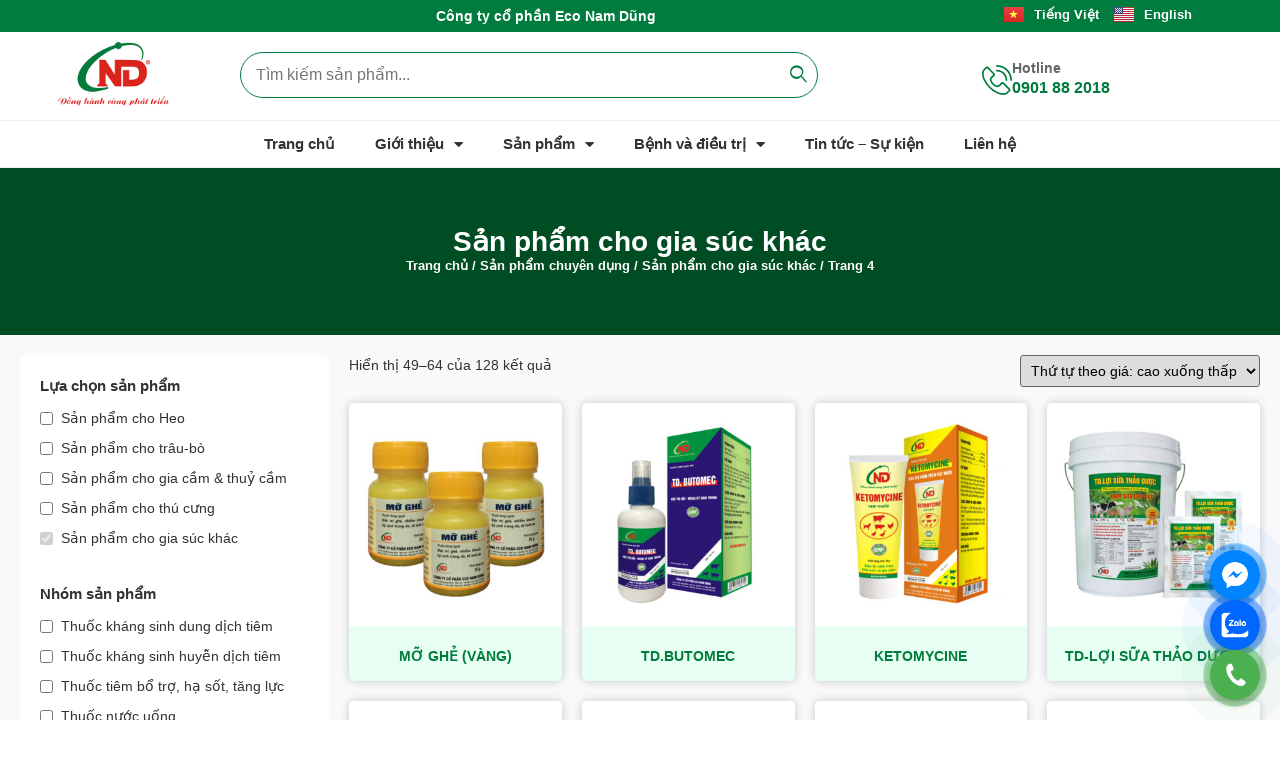

--- FILE ---
content_type: text/html; charset=UTF-8
request_url: https://econamdung.com/san-pham-cho-gia-suc-khac/page/4/
body_size: 28511
content:
<!doctype html>
<html lang="vi">
<head>
	<meta charset="UTF-8">
	<meta name="viewport" content="width=device-width, initial-scale=1">
	<link rel="profile" href="https://gmpg.org/xfn/11">
	<meta name='robots' content='max-image-preview:large' />

	<!-- This site is optimized with the Yoast SEO Premium plugin v15.4 - https://yoast.com/wordpress/plugins/seo/ -->
	<title>Sản phẩm cho gia súc khác - Trang 4 trên 8 - Eco Nam Dũng</title>
	<meta name="robots" content="index, follow, max-snippet:-1, max-image-preview:large, max-video-preview:-1" />
	<link rel="canonical" href="https://econamdung.com/san-pham-cho-gia-suc-khac/page/4/" />
	<link rel="prev" href="https://econamdung.com/san-pham-cho-gia-suc-khac/page/3/" />
	<link rel="next" href="https://econamdung.com/san-pham-cho-gia-suc-khac/page/5/" />
	<meta property="og:locale" content="vi_VN" />
	<meta property="og:locale:alternate" content="en_US" />
	<meta property="og:type" content="article" />
	<meta property="og:title" content="Sản phẩm cho gia súc khác - Trang 4 trên 8 - Eco Nam Dũng" />
	<meta property="og:url" content="https://econamdung.com/san-pham-cho-gia-suc-khac/" />
	<meta property="og:site_name" content="Eco Nam Dũng" />
	<meta name="twitter:card" content="summary_large_image" />
	<script type="application/ld+json" class="yoast-schema-graph">{"@context":"https://schema.org","@graph":[{"@type":"WebSite","@id":"https://www.econamdung.com/#website","url":"https://www.econamdung.com/","name":"Eco Nam D\u0169ng","description":"T\u1eadp \u0111o\u00e0n thu\u1ed1c th\u00fa y Vi\u1ec7t Nam","potentialAction":[{"@type":"SearchAction","target":"https://www.econamdung.com/?s={search_term_string}","query-input":"required name=search_term_string"}],"inLanguage":"vi"},{"@type":"CollectionPage","@id":"https://econamdung.com/san-pham-cho-gia-suc-khac/page/4/#webpage","url":"https://econamdung.com/san-pham-cho-gia-suc-khac/page/4/","name":"S\u1ea3n ph\u1ea9m cho gia s\u00fac kh\u00e1c - Trang 4 tr\u00ean 8 - Eco Nam D\u0169ng","isPartOf":{"@id":"https://www.econamdung.com/#website"},"breadcrumb":{"@id":"https://econamdung.com/san-pham-cho-gia-suc-khac/page/4/#breadcrumb"},"inLanguage":"vi","potentialAction":[{"@type":"ReadAction","target":["https://econamdung.com/san-pham-cho-gia-suc-khac/page/4/"]}]},{"@type":"BreadcrumbList","@id":"https://econamdung.com/san-pham-cho-gia-suc-khac/page/4/#breadcrumb","itemListElement":[{"@type":"ListItem","position":1,"item":{"@type":"WebPage","@id":"https://econamdung.com/san-pham-chuyen-dung/","url":"https://econamdung.com/san-pham-chuyen-dung/","name":"S\u1ea3n ph\u1ea9m chuy\u00ean d\u1ee5ng"}},{"@type":"ListItem","position":2,"item":{"@type":"WebPage","@id":"https://econamdung.com/san-pham-cho-gia-suc-khac/","url":"https://econamdung.com/san-pham-cho-gia-suc-khac/","name":"S\u1ea3n ph\u1ea9m cho gia s\u00fac kh\u00e1c"}},{"@type":"ListItem","position":3,"item":{"@type":"WebPage","@id":"https://econamdung.com/san-pham-cho-gia-suc-khac/page/4/","url":"https://econamdung.com/san-pham-cho-gia-suc-khac/page/4/","name":"S\u1ea3n ph\u1ea9m cho gia s\u00fac kh\u00e1c - Trang 4 tr\u00ean 8 - Eco Nam D\u0169ng"}}]}]}</script>
	<!-- / Yoast SEO Premium plugin. -->


<link rel="alternate" type="application/rss+xml" title="Dòng thông tin Eco Nam Dũng &raquo;" href="https://econamdung.com/feed/" />
<link rel="alternate" type="application/rss+xml" title="Nguồn cấp Eco Nam Dũng &raquo; Sản phẩm cho gia súc khác Category" href="https://econamdung.com/san-pham-cho-gia-suc-khac/feed/" />
<style id='wp-img-auto-sizes-contain-inline-css'>
img:is([sizes=auto i],[sizes^="auto," i]){contain-intrinsic-size:3000px 1500px}
/*# sourceURL=wp-img-auto-sizes-contain-inline-css */
</style>
<style id='wp-emoji-styles-inline-css'>

	img.wp-smiley, img.emoji {
		display: inline !important;
		border: none !important;
		box-shadow: none !important;
		height: 1em !important;
		width: 1em !important;
		margin: 0 0.07em !important;
		vertical-align: -0.1em !important;
		background: none !important;
		padding: 0 !important;
	}
/*# sourceURL=wp-emoji-styles-inline-css */
</style>
<link rel='stylesheet' id='wp-block-library-css' href='https://econamdung.com/wp-includes/css/dist/block-library/style.min.css?ver=6.9' media='all' />
<style id='global-styles-inline-css'>
:root{--wp--preset--aspect-ratio--square: 1;--wp--preset--aspect-ratio--4-3: 4/3;--wp--preset--aspect-ratio--3-4: 3/4;--wp--preset--aspect-ratio--3-2: 3/2;--wp--preset--aspect-ratio--2-3: 2/3;--wp--preset--aspect-ratio--16-9: 16/9;--wp--preset--aspect-ratio--9-16: 9/16;--wp--preset--color--black: #000000;--wp--preset--color--cyan-bluish-gray: #abb8c3;--wp--preset--color--white: #ffffff;--wp--preset--color--pale-pink: #f78da7;--wp--preset--color--vivid-red: #cf2e2e;--wp--preset--color--luminous-vivid-orange: #ff6900;--wp--preset--color--luminous-vivid-amber: #fcb900;--wp--preset--color--light-green-cyan: #7bdcb5;--wp--preset--color--vivid-green-cyan: #00d084;--wp--preset--color--pale-cyan-blue: #8ed1fc;--wp--preset--color--vivid-cyan-blue: #0693e3;--wp--preset--color--vivid-purple: #9b51e0;--wp--preset--gradient--vivid-cyan-blue-to-vivid-purple: linear-gradient(135deg,rgb(6,147,227) 0%,rgb(155,81,224) 100%);--wp--preset--gradient--light-green-cyan-to-vivid-green-cyan: linear-gradient(135deg,rgb(122,220,180) 0%,rgb(0,208,130) 100%);--wp--preset--gradient--luminous-vivid-amber-to-luminous-vivid-orange: linear-gradient(135deg,rgb(252,185,0) 0%,rgb(255,105,0) 100%);--wp--preset--gradient--luminous-vivid-orange-to-vivid-red: linear-gradient(135deg,rgb(255,105,0) 0%,rgb(207,46,46) 100%);--wp--preset--gradient--very-light-gray-to-cyan-bluish-gray: linear-gradient(135deg,rgb(238,238,238) 0%,rgb(169,184,195) 100%);--wp--preset--gradient--cool-to-warm-spectrum: linear-gradient(135deg,rgb(74,234,220) 0%,rgb(151,120,209) 20%,rgb(207,42,186) 40%,rgb(238,44,130) 60%,rgb(251,105,98) 80%,rgb(254,248,76) 100%);--wp--preset--gradient--blush-light-purple: linear-gradient(135deg,rgb(255,206,236) 0%,rgb(152,150,240) 100%);--wp--preset--gradient--blush-bordeaux: linear-gradient(135deg,rgb(254,205,165) 0%,rgb(254,45,45) 50%,rgb(107,0,62) 100%);--wp--preset--gradient--luminous-dusk: linear-gradient(135deg,rgb(255,203,112) 0%,rgb(199,81,192) 50%,rgb(65,88,208) 100%);--wp--preset--gradient--pale-ocean: linear-gradient(135deg,rgb(255,245,203) 0%,rgb(182,227,212) 50%,rgb(51,167,181) 100%);--wp--preset--gradient--electric-grass: linear-gradient(135deg,rgb(202,248,128) 0%,rgb(113,206,126) 100%);--wp--preset--gradient--midnight: linear-gradient(135deg,rgb(2,3,129) 0%,rgb(40,116,252) 100%);--wp--preset--font-size--small: 13px;--wp--preset--font-size--medium: 20px;--wp--preset--font-size--large: 36px;--wp--preset--font-size--x-large: 42px;--wp--preset--font-family--inter: "Inter", sans-serif;--wp--preset--font-family--cardo: Cardo;--wp--preset--spacing--20: 0.44rem;--wp--preset--spacing--30: 0.67rem;--wp--preset--spacing--40: 1rem;--wp--preset--spacing--50: 1.5rem;--wp--preset--spacing--60: 2.25rem;--wp--preset--spacing--70: 3.38rem;--wp--preset--spacing--80: 5.06rem;--wp--preset--shadow--natural: 6px 6px 9px rgba(0, 0, 0, 0.2);--wp--preset--shadow--deep: 12px 12px 50px rgba(0, 0, 0, 0.4);--wp--preset--shadow--sharp: 6px 6px 0px rgba(0, 0, 0, 0.2);--wp--preset--shadow--outlined: 6px 6px 0px -3px rgb(255, 255, 255), 6px 6px rgb(0, 0, 0);--wp--preset--shadow--crisp: 6px 6px 0px rgb(0, 0, 0);}:root { --wp--style--global--content-size: 800px;--wp--style--global--wide-size: 1200px; }:where(body) { margin: 0; }.wp-site-blocks > .alignleft { float: left; margin-right: 2em; }.wp-site-blocks > .alignright { float: right; margin-left: 2em; }.wp-site-blocks > .aligncenter { justify-content: center; margin-left: auto; margin-right: auto; }:where(.wp-site-blocks) > * { margin-block-start: 24px; margin-block-end: 0; }:where(.wp-site-blocks) > :first-child { margin-block-start: 0; }:where(.wp-site-blocks) > :last-child { margin-block-end: 0; }:root { --wp--style--block-gap: 24px; }:root :where(.is-layout-flow) > :first-child{margin-block-start: 0;}:root :where(.is-layout-flow) > :last-child{margin-block-end: 0;}:root :where(.is-layout-flow) > *{margin-block-start: 24px;margin-block-end: 0;}:root :where(.is-layout-constrained) > :first-child{margin-block-start: 0;}:root :where(.is-layout-constrained) > :last-child{margin-block-end: 0;}:root :where(.is-layout-constrained) > *{margin-block-start: 24px;margin-block-end: 0;}:root :where(.is-layout-flex){gap: 24px;}:root :where(.is-layout-grid){gap: 24px;}.is-layout-flow > .alignleft{float: left;margin-inline-start: 0;margin-inline-end: 2em;}.is-layout-flow > .alignright{float: right;margin-inline-start: 2em;margin-inline-end: 0;}.is-layout-flow > .aligncenter{margin-left: auto !important;margin-right: auto !important;}.is-layout-constrained > .alignleft{float: left;margin-inline-start: 0;margin-inline-end: 2em;}.is-layout-constrained > .alignright{float: right;margin-inline-start: 2em;margin-inline-end: 0;}.is-layout-constrained > .aligncenter{margin-left: auto !important;margin-right: auto !important;}.is-layout-constrained > :where(:not(.alignleft):not(.alignright):not(.alignfull)){max-width: var(--wp--style--global--content-size);margin-left: auto !important;margin-right: auto !important;}.is-layout-constrained > .alignwide{max-width: var(--wp--style--global--wide-size);}body .is-layout-flex{display: flex;}.is-layout-flex{flex-wrap: wrap;align-items: center;}.is-layout-flex > :is(*, div){margin: 0;}body .is-layout-grid{display: grid;}.is-layout-grid > :is(*, div){margin: 0;}body{padding-top: 0px;padding-right: 0px;padding-bottom: 0px;padding-left: 0px;}a:where(:not(.wp-element-button)){text-decoration: underline;}:root :where(.wp-element-button, .wp-block-button__link){background-color: #32373c;border-width: 0;color: #fff;font-family: inherit;font-size: inherit;font-style: inherit;font-weight: inherit;letter-spacing: inherit;line-height: inherit;padding-top: calc(0.667em + 2px);padding-right: calc(1.333em + 2px);padding-bottom: calc(0.667em + 2px);padding-left: calc(1.333em + 2px);text-decoration: none;text-transform: inherit;}.has-black-color{color: var(--wp--preset--color--black) !important;}.has-cyan-bluish-gray-color{color: var(--wp--preset--color--cyan-bluish-gray) !important;}.has-white-color{color: var(--wp--preset--color--white) !important;}.has-pale-pink-color{color: var(--wp--preset--color--pale-pink) !important;}.has-vivid-red-color{color: var(--wp--preset--color--vivid-red) !important;}.has-luminous-vivid-orange-color{color: var(--wp--preset--color--luminous-vivid-orange) !important;}.has-luminous-vivid-amber-color{color: var(--wp--preset--color--luminous-vivid-amber) !important;}.has-light-green-cyan-color{color: var(--wp--preset--color--light-green-cyan) !important;}.has-vivid-green-cyan-color{color: var(--wp--preset--color--vivid-green-cyan) !important;}.has-pale-cyan-blue-color{color: var(--wp--preset--color--pale-cyan-blue) !important;}.has-vivid-cyan-blue-color{color: var(--wp--preset--color--vivid-cyan-blue) !important;}.has-vivid-purple-color{color: var(--wp--preset--color--vivid-purple) !important;}.has-black-background-color{background-color: var(--wp--preset--color--black) !important;}.has-cyan-bluish-gray-background-color{background-color: var(--wp--preset--color--cyan-bluish-gray) !important;}.has-white-background-color{background-color: var(--wp--preset--color--white) !important;}.has-pale-pink-background-color{background-color: var(--wp--preset--color--pale-pink) !important;}.has-vivid-red-background-color{background-color: var(--wp--preset--color--vivid-red) !important;}.has-luminous-vivid-orange-background-color{background-color: var(--wp--preset--color--luminous-vivid-orange) !important;}.has-luminous-vivid-amber-background-color{background-color: var(--wp--preset--color--luminous-vivid-amber) !important;}.has-light-green-cyan-background-color{background-color: var(--wp--preset--color--light-green-cyan) !important;}.has-vivid-green-cyan-background-color{background-color: var(--wp--preset--color--vivid-green-cyan) !important;}.has-pale-cyan-blue-background-color{background-color: var(--wp--preset--color--pale-cyan-blue) !important;}.has-vivid-cyan-blue-background-color{background-color: var(--wp--preset--color--vivid-cyan-blue) !important;}.has-vivid-purple-background-color{background-color: var(--wp--preset--color--vivid-purple) !important;}.has-black-border-color{border-color: var(--wp--preset--color--black) !important;}.has-cyan-bluish-gray-border-color{border-color: var(--wp--preset--color--cyan-bluish-gray) !important;}.has-white-border-color{border-color: var(--wp--preset--color--white) !important;}.has-pale-pink-border-color{border-color: var(--wp--preset--color--pale-pink) !important;}.has-vivid-red-border-color{border-color: var(--wp--preset--color--vivid-red) !important;}.has-luminous-vivid-orange-border-color{border-color: var(--wp--preset--color--luminous-vivid-orange) !important;}.has-luminous-vivid-amber-border-color{border-color: var(--wp--preset--color--luminous-vivid-amber) !important;}.has-light-green-cyan-border-color{border-color: var(--wp--preset--color--light-green-cyan) !important;}.has-vivid-green-cyan-border-color{border-color: var(--wp--preset--color--vivid-green-cyan) !important;}.has-pale-cyan-blue-border-color{border-color: var(--wp--preset--color--pale-cyan-blue) !important;}.has-vivid-cyan-blue-border-color{border-color: var(--wp--preset--color--vivid-cyan-blue) !important;}.has-vivid-purple-border-color{border-color: var(--wp--preset--color--vivid-purple) !important;}.has-vivid-cyan-blue-to-vivid-purple-gradient-background{background: var(--wp--preset--gradient--vivid-cyan-blue-to-vivid-purple) !important;}.has-light-green-cyan-to-vivid-green-cyan-gradient-background{background: var(--wp--preset--gradient--light-green-cyan-to-vivid-green-cyan) !important;}.has-luminous-vivid-amber-to-luminous-vivid-orange-gradient-background{background: var(--wp--preset--gradient--luminous-vivid-amber-to-luminous-vivid-orange) !important;}.has-luminous-vivid-orange-to-vivid-red-gradient-background{background: var(--wp--preset--gradient--luminous-vivid-orange-to-vivid-red) !important;}.has-very-light-gray-to-cyan-bluish-gray-gradient-background{background: var(--wp--preset--gradient--very-light-gray-to-cyan-bluish-gray) !important;}.has-cool-to-warm-spectrum-gradient-background{background: var(--wp--preset--gradient--cool-to-warm-spectrum) !important;}.has-blush-light-purple-gradient-background{background: var(--wp--preset--gradient--blush-light-purple) !important;}.has-blush-bordeaux-gradient-background{background: var(--wp--preset--gradient--blush-bordeaux) !important;}.has-luminous-dusk-gradient-background{background: var(--wp--preset--gradient--luminous-dusk) !important;}.has-pale-ocean-gradient-background{background: var(--wp--preset--gradient--pale-ocean) !important;}.has-electric-grass-gradient-background{background: var(--wp--preset--gradient--electric-grass) !important;}.has-midnight-gradient-background{background: var(--wp--preset--gradient--midnight) !important;}.has-small-font-size{font-size: var(--wp--preset--font-size--small) !important;}.has-medium-font-size{font-size: var(--wp--preset--font-size--medium) !important;}.has-large-font-size{font-size: var(--wp--preset--font-size--large) !important;}.has-x-large-font-size{font-size: var(--wp--preset--font-size--x-large) !important;}.has-inter-font-family{font-family: var(--wp--preset--font-family--inter) !important;}.has-cardo-font-family{font-family: var(--wp--preset--font-family--cardo) !important;}
:root :where(.wp-block-pullquote){font-size: 1.5em;line-height: 1.6;}
/*# sourceURL=global-styles-inline-css */
</style>
<link rel='stylesheet' id='dblh-styles-css' href='https://econamdung.com/wp-content/plugins/dibrother-floating-buttons/style.css?ver=2.1.1' media='all' />
<link rel='stylesheet' id='woocommerce-layout-css' href='https://econamdung.com/wp-content/plugins/woocommerce/assets/css/woocommerce-layout.css?ver=9.4.4' media='all' />
<link rel='stylesheet' id='woocommerce-smallscreen-css' href='https://econamdung.com/wp-content/plugins/woocommerce/assets/css/woocommerce-smallscreen.css?ver=9.4.4' media='only screen and (max-width: 768px)' />
<link rel='stylesheet' id='woocommerce-general-css' href='https://econamdung.com/wp-content/plugins/woocommerce/assets/css/woocommerce.css?ver=9.4.4' media='all' />
<style id='woocommerce-inline-inline-css'>
.woocommerce form .form-row .required { visibility: visible; }
/*# sourceURL=woocommerce-inline-inline-css */
</style>
<link rel='stylesheet' id='hello-elementor-parent-style-css' href='https://econamdung.com/wp-content/themes/hello-elementor/style.css?ver=6.9' media='all' />
<link rel='stylesheet' id='hello-elementor-child-style-css' href='https://econamdung.com/wp-content/themes/hello-elementor-child/style.css?ver=6.9' media='all' />
<link rel='stylesheet' id='hello-elementor-css' href='https://econamdung.com/wp-content/themes/hello-elementor/assets/css/reset.css?ver=3.4.5' media='all' />
<link rel='stylesheet' id='hello-elementor-theme-style-css' href='https://econamdung.com/wp-content/themes/hello-elementor/assets/css/theme.css?ver=3.4.5' media='all' />
<link rel='stylesheet' id='hello-elementor-header-footer-css' href='https://econamdung.com/wp-content/themes/hello-elementor/assets/css/header-footer.css?ver=3.4.5' media='all' />
<link rel='stylesheet' id='dflip-style-css' href='https://econamdung.com/wp-content/plugins/3d-flipbook-dflip-lite/assets/css/dflip.min.css?ver=2.4.20' media='all' />
<link rel='stylesheet' id='elementor-frontend-css' href='https://econamdung.com/wp-content/plugins/elementor/assets/css/frontend.min.css?ver=3.33.4' media='all' />
<link rel='stylesheet' id='widget-heading-css' href='https://econamdung.com/wp-content/plugins/elementor/assets/css/widget-heading.min.css?ver=3.33.4' media='all' />
<link rel='stylesheet' id='widget-image-css' href='https://econamdung.com/wp-content/plugins/elementor/assets/css/widget-image.min.css?ver=3.33.4' media='all' />
<link rel='stylesheet' id='widget-icon-box-css' href='https://econamdung.com/wp-content/plugins/elementor/assets/css/widget-icon-box.min.css?ver=3.33.4' media='all' />
<link rel='stylesheet' id='widget-nav-menu-css' href='https://econamdung.com/wp-content/plugins/elementor-pro/assets/css/widget-nav-menu.min.css?ver=3.33.2' media='all' />
<link rel='stylesheet' id='widget-icon-list-css' href='https://econamdung.com/wp-content/plugins/elementor/assets/css/widget-icon-list.min.css?ver=3.33.4' media='all' />
<link rel='stylesheet' id='widget-social-icons-css' href='https://econamdung.com/wp-content/plugins/elementor/assets/css/widget-social-icons.min.css?ver=3.33.4' media='all' />
<link rel='stylesheet' id='e-apple-webkit-css' href='https://econamdung.com/wp-content/plugins/elementor/assets/css/conditionals/apple-webkit.min.css?ver=3.33.4' media='all' />
<link rel='stylesheet' id='widget-social-css' href='https://econamdung.com/wp-content/plugins/elementor-pro/assets/css/widget-social.min.css?ver=3.33.2' media='all' />
<link rel='stylesheet' id='widget-woocommerce-products-css' href='https://econamdung.com/wp-content/plugins/elementor-pro/assets/css/widget-woocommerce-products.min.css?ver=3.33.2' media='all' />
<link rel='stylesheet' id='widget-woocommerce-products-archive-css' href='https://econamdung.com/wp-content/plugins/elementor-pro/assets/css/widget-woocommerce-products-archive.min.css?ver=3.33.2' media='all' />
<link rel='stylesheet' id='widget-image-box-css' href='https://econamdung.com/wp-content/plugins/elementor/assets/css/widget-image-box.min.css?ver=3.33.4' media='all' />
<link rel='stylesheet' id='elementor-icons-css' href='https://econamdung.com/wp-content/plugins/elementor/assets/lib/eicons/css/elementor-icons.min.css?ver=5.44.0' media='all' />
<link rel='stylesheet' id='elementor-post-8-css' href='https://econamdung.com/wp-content/uploads/elementor/css/post-8.css?ver=1766850945' media='all' />
<link rel='stylesheet' id='cpel-language-switcher-css' href='https://econamdung.com/wp-content/plugins/connect-polylang-elementor/assets/css/language-switcher.min.css?ver=2.4.5' media='all' />
<link rel='stylesheet' id='elementor-post-854-css' href='https://econamdung.com/wp-content/uploads/elementor/css/post-854.css?ver=1766999029' media='all' />
<link rel='stylesheet' id='elementor-post-247-css' href='https://econamdung.com/wp-content/uploads/elementor/css/post-247.css?ver=1766850945' media='all' />
<link rel='stylesheet' id='elementor-post-663-css' href='https://econamdung.com/wp-content/uploads/elementor/css/post-663.css?ver=1767001696' media='all' />
<link rel='stylesheet' id='elementor-icons-shared-0-css' href='https://econamdung.com/wp-content/plugins/elementor/assets/lib/font-awesome/css/fontawesome.min.css?ver=5.15.3' media='all' />
<link rel='stylesheet' id='elementor-icons-fa-solid-css' href='https://econamdung.com/wp-content/plugins/elementor/assets/lib/font-awesome/css/solid.min.css?ver=5.15.3' media='all' />
<link rel='stylesheet' id='elementor-icons-fa-brands-css' href='https://econamdung.com/wp-content/plugins/elementor/assets/lib/font-awesome/css/brands.min.css?ver=5.15.3' media='all' />
<link rel='stylesheet' id='wpc-filter-everything-css' href='https://econamdung.com/wp-content/plugins/filter-everything/assets/css/filter-everything.min.css?ver=1.9.1' media='all' />
<link rel='stylesheet' id='wpc-filter-everything-custom-css' href='https://econamdung.com/wp-content/uploads/cache/filter-everything/4d10c8ed088e56f2c317d028b75a0331.css?ver=6.9' media='all' />
<script src="https://econamdung.com/wp-includes/js/jquery/jquery.min.js?ver=3.7.1" id="jquery-core-js"></script>
<script src="https://econamdung.com/wp-includes/js/jquery/jquery-migrate.min.js?ver=3.4.1" id="jquery-migrate-js"></script>
<script src="https://econamdung.com/wp-content/plugins/woocommerce/assets/js/jquery-blockui/jquery.blockUI.min.js?ver=2.7.0-wc.9.4.4" id="jquery-blockui-js" defer data-wp-strategy="defer"></script>
<script src="https://econamdung.com/wp-content/plugins/woocommerce/assets/js/js-cookie/js.cookie.min.js?ver=2.1.4-wc.9.4.4" id="js-cookie-js" defer data-wp-strategy="defer"></script>
<script id="woocommerce-js-extra">
var woocommerce_params = {"ajax_url":"/wp-admin/admin-ajax.php","wc_ajax_url":"/?wc-ajax=%%endpoint%%"};
//# sourceURL=woocommerce-js-extra
</script>
<script src="https://econamdung.com/wp-content/plugins/woocommerce/assets/js/frontend/woocommerce.min.js?ver=9.4.4" id="woocommerce-js" defer data-wp-strategy="defer"></script>
<link rel="https://api.w.org/" href="https://econamdung.com/wp-json/" /><link rel="alternate" title="JSON" type="application/json" href="https://econamdung.com/wp-json/wp/v2/product_cat/56" /><link rel="EditURI" type="application/rsd+xml" title="RSD" href="https://econamdung.com/xmlrpc.php?rsd" />
<meta name="generator" content="WordPress 6.9" />
<meta name="generator" content="WooCommerce 9.4.4" />
<!-- Analytics by WP Statistics v14.11.3 - https://wp-statistics.com -->
	<noscript><style>.woocommerce-product-gallery{ opacity: 1 !important; }</style></noscript>
	<meta name="generator" content="Elementor 3.33.4; features: additional_custom_breakpoints; settings: css_print_method-external, google_font-disabled, font_display-auto">
<style type="text/css" id="filter-everything-inline-css">.wpc-orderby-select{width:100%}.wpc-filters-open-button-container{display:none}.wpc-debug-message{padding:16px;font-size:14px;border:1px dashed #ccc;margin-bottom:20px}.wpc-debug-title{visibility:hidden}.wpc-button-inner,.wpc-chip-content{display:flex;align-items:center}.wpc-icon-html-wrapper{position:relative;margin-right:10px;top:2px}.wpc-icon-html-wrapper span{display:block;height:1px;width:18px;border-radius:3px;background:#2c2d33;margin-bottom:4px;position:relative}span.wpc-icon-line-1:after,span.wpc-icon-line-2:after,span.wpc-icon-line-3:after{content:"";display:block;width:3px;height:3px;border:1px solid #2c2d33;background-color:#fff;position:absolute;top:-2px;box-sizing:content-box}span.wpc-icon-line-3:after{border-radius:50%;left:2px}span.wpc-icon-line-1:after{border-radius:50%;left:5px}span.wpc-icon-line-2:after{border-radius:50%;left:12px}body .wpc-filters-open-button-container a.wpc-filters-open-widget,body .wpc-filters-open-button-container a.wpc-open-close-filters-button{display:inline-block;text-align:left;border:1px solid #2c2d33;border-radius:2px;line-height:1.5;padding:7px 12px;background-color:transparent;color:#2c2d33;box-sizing:border-box;text-decoration:none!important;font-weight:400;transition:none;position:relative}@media screen and (max-width:768px){.wpc_show_bottom_widget .wpc-filters-open-button-container,.wpc_show_open_close_button .wpc-filters-open-button-container{display:block}.wpc_show_bottom_widget .wpc-filters-open-button-container{margin-top:1em;margin-bottom:1em}}</style>
			<style>
				.e-con.e-parent:nth-of-type(n+4):not(.e-lazyloaded):not(.e-no-lazyload),
				.e-con.e-parent:nth-of-type(n+4):not(.e-lazyloaded):not(.e-no-lazyload) * {
					background-image: none !important;
				}
				@media screen and (max-height: 1024px) {
					.e-con.e-parent:nth-of-type(n+3):not(.e-lazyloaded):not(.e-no-lazyload),
					.e-con.e-parent:nth-of-type(n+3):not(.e-lazyloaded):not(.e-no-lazyload) * {
						background-image: none !important;
					}
				}
				@media screen and (max-height: 640px) {
					.e-con.e-parent:nth-of-type(n+2):not(.e-lazyloaded):not(.e-no-lazyload),
					.e-con.e-parent:nth-of-type(n+2):not(.e-lazyloaded):not(.e-no-lazyload) * {
						background-image: none !important;
					}
				}
			</style>
			<meta name="generator" content="Powered by Slider Revolution 6.5.19 - responsive, Mobile-Friendly Slider Plugin for WordPress with comfortable drag and drop interface." />
<style class='wp-fonts-local'>
@font-face{font-family:Inter;font-style:normal;font-weight:300 900;font-display:fallback;src:url('https://econamdung.com/wp-content/plugins/woocommerce/assets/fonts/Inter-VariableFont_slnt,wght.woff2') format('woff2');font-stretch:normal;}
@font-face{font-family:Cardo;font-style:normal;font-weight:400;font-display:fallback;src:url('https://econamdung.com/wp-content/plugins/woocommerce/assets/fonts/cardo_normal_400.woff2') format('woff2');}
</style>
<link rel="icon" href="https://econamdung.com/wp-content/uploads/2021/03/favicon-eco-100x100.png" sizes="32x32" />
<link rel="icon" href="https://econamdung.com/wp-content/uploads/2021/03/favicon-eco.png" sizes="192x192" />
<link rel="apple-touch-icon" href="https://econamdung.com/wp-content/uploads/2021/03/favicon-eco.png" />
<meta name="msapplication-TileImage" content="https://econamdung.com/wp-content/uploads/2021/03/favicon-eco.png" />
<script>function setREVStartSize(e){
			//window.requestAnimationFrame(function() {
				window.RSIW = window.RSIW===undefined ? window.innerWidth : window.RSIW;
				window.RSIH = window.RSIH===undefined ? window.innerHeight : window.RSIH;
				try {
					var pw = document.getElementById(e.c).parentNode.offsetWidth,
						newh;
					pw = pw===0 || isNaN(pw) ? window.RSIW : pw;
					e.tabw = e.tabw===undefined ? 0 : parseInt(e.tabw);
					e.thumbw = e.thumbw===undefined ? 0 : parseInt(e.thumbw);
					e.tabh = e.tabh===undefined ? 0 : parseInt(e.tabh);
					e.thumbh = e.thumbh===undefined ? 0 : parseInt(e.thumbh);
					e.tabhide = e.tabhide===undefined ? 0 : parseInt(e.tabhide);
					e.thumbhide = e.thumbhide===undefined ? 0 : parseInt(e.thumbhide);
					e.mh = e.mh===undefined || e.mh=="" || e.mh==="auto" ? 0 : parseInt(e.mh,0);
					if(e.layout==="fullscreen" || e.l==="fullscreen")
						newh = Math.max(e.mh,window.RSIH);
					else{
						e.gw = Array.isArray(e.gw) ? e.gw : [e.gw];
						for (var i in e.rl) if (e.gw[i]===undefined || e.gw[i]===0) e.gw[i] = e.gw[i-1];
						e.gh = e.el===undefined || e.el==="" || (Array.isArray(e.el) && e.el.length==0)? e.gh : e.el;
						e.gh = Array.isArray(e.gh) ? e.gh : [e.gh];
						for (var i in e.rl) if (e.gh[i]===undefined || e.gh[i]===0) e.gh[i] = e.gh[i-1];
											
						var nl = new Array(e.rl.length),
							ix = 0,
							sl;
						e.tabw = e.tabhide>=pw ? 0 : e.tabw;
						e.thumbw = e.thumbhide>=pw ? 0 : e.thumbw;
						e.tabh = e.tabhide>=pw ? 0 : e.tabh;
						e.thumbh = e.thumbhide>=pw ? 0 : e.thumbh;
						for (var i in e.rl) nl[i] = e.rl[i]<window.RSIW ? 0 : e.rl[i];
						sl = nl[0];
						for (var i in nl) if (sl>nl[i] && nl[i]>0) { sl = nl[i]; ix=i;}
						var m = pw>(e.gw[ix]+e.tabw+e.thumbw) ? 1 : (pw-(e.tabw+e.thumbw)) / (e.gw[ix]);
						newh =  (e.gh[ix] * m) + (e.tabh + e.thumbh);
					}
					var el = document.getElementById(e.c);
					if (el!==null && el) el.style.height = newh+"px";
					el = document.getElementById(e.c+"_wrapper");
					if (el!==null && el) {
						el.style.height = newh+"px";
						el.style.display = "block";
					}
				} catch(e){
					console.log("Failure at Presize of Slider:" + e)
				}
			//});
		  };</script>
</head>
<body class="archive paged tax-product_cat term-san-pham-cho-gia-suc-khac term-56 wp-custom-logo wp-embed-responsive paged-4 wp-theme-hello-elementor wp-child-theme-hello-elementor-child theme-hello-elementor woocommerce woocommerce-page woocommerce-no-js hello-elementor-default elementor-page-663 elementor-default elementor-template-full-width elementor-kit-8">


<a class="skip-link screen-reader-text" href="#content">Chuyển đến nội dung</a>

		<header data-elementor-type="header" data-elementor-id="854" class="elementor elementor-854 elementor-location-header" data-elementor-post-type="elementor_library">
			<div class="elementor-element elementor-element-78fee4b e-con-full elementor-hidden-mobile e-flex e-con e-parent" data-id="78fee4b" data-element_type="container" data-settings="{&quot;background_background&quot;:&quot;classic&quot;}">
		<div class="elementor-element elementor-element-3ae5145 e-flex e-con-boxed e-con e-child" data-id="3ae5145" data-element_type="container" data-settings="{&quot;background_background&quot;:&quot;classic&quot;}">
					<div class="e-con-inner">
				<div class="elementor-element elementor-element-468717c elementor-widget__width-initial elementor-widget elementor-widget-heading" data-id="468717c" data-element_type="widget" data-widget_type="heading.default">
					<span class="elementor-heading-title elementor-size-default">Công ty cổ phần Eco Nam Dũng</span>				</div>
				<div class="elementor-element elementor-element-94af164 cpel-switcher--layout-horizontal cpel-switcher--aspect-ratio-43 elementor-widget elementor-widget-polylang-language-switcher" data-id="94af164" data-element_type="widget" data-widget_type="polylang-language-switcher.default">
				<div class="elementor-widget-container">
					<nav class="cpel-switcher__nav"><ul class="cpel-switcher__list"><li class="cpel-switcher__lang cpel-switcher__lang--active"><a lang="vi" hreflang="vi" href="https://econamdung.com/san-pham-cho-gia-suc-khac/"><span class="cpel-switcher__flag cpel-switcher__flag--vn"><img src="data:image/svg+xml;utf8,%3Csvg width='21' height='15' xmlns='http://www.w3.org/2000/svg'%3E%3Cdefs%3E%3ClinearGradient x1='50%' y1='0%' x2='50%' y2='100%' id='a'%3E%3Cstop stop-color='%23FFF' offset='0%'/%3E%3Cstop stop-color='%23F0F0F0' offset='100%'/%3E%3C/linearGradient%3E%3ClinearGradient x1='50%' y1='0%' x2='50%' y2='100%' id='b'%3E%3Cstop stop-color='%23EA403F' offset='0%'/%3E%3Cstop stop-color='%23D82827' offset='100%'/%3E%3C/linearGradient%3E%3ClinearGradient x1='50%' y1='0%' x2='50%' y2='100%' id='c'%3E%3Cstop stop-color='%23FFFE4E' offset='0%'/%3E%3Cstop stop-color='%23FFFE38' offset='100%'/%3E%3C/linearGradient%3E%3C/defs%3E%3Cg fill='none' fill-rule='evenodd'%3E%3Cpath fill='url(%23a)' d='M0 0h21v15H0z'/%3E%3Cpath fill='url(%23b)' d='M0 0h21v15H0z'/%3E%3Cpath fill='url(%23c)' d='M10.5 9.255l-2.645 1.886.976-3.099L6.22 6.11l3.247-.029L10.5 3l1.032 3.08 3.248.03-2.61 1.932.975 3.099z'/%3E%3C/g%3E%3C/svg%3E" alt="Tiếng Việt" /></span><span class="cpel-switcher__name">Tiếng Việt</span></a></li><li class="cpel-switcher__lang"><a lang="en-US" hreflang="en-US" href="https://econamdung.com/other-livestock-products/"><span class="cpel-switcher__flag cpel-switcher__flag--us"><img src="data:image/svg+xml;utf8,%3Csvg width='21' height='15' xmlns='http://www.w3.org/2000/svg'%3E%3Cdefs%3E%3ClinearGradient x1='50%' y1='0%' x2='50%' y2='100%' id='a'%3E%3Cstop stop-color='%23FFF' offset='0%'/%3E%3Cstop stop-color='%23F0F0F0' offset='100%'/%3E%3C/linearGradient%3E%3ClinearGradient x1='50%' y1='0%' x2='50%' y2='100%' id='b'%3E%3Cstop stop-color='%23D02F44' offset='0%'/%3E%3Cstop stop-color='%23B12537' offset='100%'/%3E%3C/linearGradient%3E%3ClinearGradient x1='50%' y1='0%' x2='50%' y2='100%' id='c'%3E%3Cstop stop-color='%2346467F' offset='0%'/%3E%3Cstop stop-color='%233C3C6D' offset='100%'/%3E%3C/linearGradient%3E%3C/defs%3E%3Cg fill='none' fill-rule='evenodd'%3E%3Cpath fill='url(%23a)' d='M0 0h21v15H0z'/%3E%3Cpath d='M0 0h21v1H0V0zm0 2h21v1H0V2zm0 2h21v1H0V4zm0 2h21v1H0V6zm0 2h21v1H0V8zm0 2h21v1H0v-1zm0 2h21v1H0v-1zm0 2h21v1H0v-1z' fill='url(%23b)'/%3E%3Cpath fill='url(%23c)' d='M0 0h9v7H0z'/%3E%3Cpath d='M1.5 2a.5.5 0 110-1 .5.5 0 010 1zm2 0a.5.5 0 110-1 .5.5 0 010 1zm2 0a.5.5 0 110-1 .5.5 0 010 1zm2 0a.5.5 0 110-1 .5.5 0 010 1zm-5 1a.5.5 0 110-1 .5.5 0 010 1zm2 0a.5.5 0 110-1 .5.5 0 010 1zm2 0a.5.5 0 110-1 .5.5 0 010 1zm1 1a.5.5 0 110-1 .5.5 0 010 1zm-2 0a.5.5 0 110-1 .5.5 0 010 1zm-2 0a.5.5 0 110-1 .5.5 0 010 1zm-2 0a.5.5 0 110-1 .5.5 0 010 1zm1 1a.5.5 0 110-1 .5.5 0 010 1zm2 0a.5.5 0 110-1 .5.5 0 010 1zm2 0a.5.5 0 110-1 .5.5 0 010 1zm1 1a.5.5 0 110-1 .5.5 0 010 1zm-2 0a.5.5 0 110-1 .5.5 0 010 1zm-2 0a.5.5 0 110-1 .5.5 0 010 1zm-2 0a.5.5 0 110-1 .5.5 0 010 1z' fill='url(%23a)'/%3E%3C/g%3E%3C/svg%3E" alt="English" /></span><span class="cpel-switcher__name">English</span></a></li></ul></nav>				</div>
				</div>
					</div>
				</div>
		<div class="elementor-element elementor-element-d3f6d67 e-flex e-con-boxed e-con e-child" data-id="d3f6d67" data-element_type="container">
					<div class="e-con-inner">
		<div class="elementor-element elementor-element-34218ce e-con-full e-flex e-con e-child" data-id="34218ce" data-element_type="container">
				<div class="elementor-element elementor-element-a14e97c elementor-widget elementor-widget-theme-site-logo elementor-widget-image" data-id="a14e97c" data-element_type="widget" data-widget_type="theme-site-logo.default">
											<a href="https://www.econamdung.com">
			<img fetchpriority="high" width="308" height="172" src="https://econamdung.com/wp-content/uploads/2021/02/nd-logo.png" class="attachment-full size-full wp-image-862" alt="" srcset="https://econamdung.com/wp-content/uploads/2021/02/nd-logo.png 308w, https://econamdung.com/wp-content/uploads/2021/02/nd-logo-300x168.png 300w" sizes="(max-width: 308px) 100vw, 308px" />				</a>
											</div>
				</div>
		<div class="elementor-element elementor-element-1cf4a6c e-con-full e-flex e-con e-child" data-id="1cf4a6c" data-element_type="container">
				<div class="elementor-element elementor-element-d15d9b3 elementor-widget__width-initial elementor-widget elementor-widget-custom_ajax_search" data-id="d15d9b3" data-element_type="widget" data-widget_type="custom_ajax_search.default">
				<div class="elementor-widget-container">
					        <div class="ecas-wrapper">
            <div class="ecas-search-box">
                <input type="text" class="ecas-input" placeholder="Tìm kiếm sản phẩm..." autocomplete="off">
                <span class="ecas-icon"><i class="eicon-search"></i></span>
                <span class="ecas-spinner" style="display:none;"><i class="eicon-loading eicon-animation-spin"></i></span>
            </div>
            <div class="ecas-results"></div>
        </div>

        <style>
            .ecas-wrapper { position: relative; width: 100%; }
            .ecas-search-box { position: relative; display: flex; align-items: center; }
            .ecas-input { 
                width: 100%; padding: 10px 40px 10px 15px !important; 
                border: 1px solid #007c3f !important; border-radius: 30px !important; outline: none;
            }
			.ecas-icon i.eicon-search:before {font-weight: 600; color:#007c3f}
            .ecas-icon, .ecas-spinner { position: absolute; right: 12px; color: #888; }
            
            .ecas-results {
                position: absolute; top: 100%; left: 0; width: 100%;
                background: #fff; border: 1px solid #eee;
                z-index: 9999; box-shadow: 0 5px 15px rgba(0,0,0,0.1);
                display: none; max-height: 350px; overflow-y: auto;
            }
            .ecas-results ul { list-style: none; margin: 0; padding: 0; }
            .ecas-results li a { 
                display: flex; align-items: center; padding: 10px; 
                text-decoration: none; border-bottom: 1px solid #f1f1f1;
                transition: 0.2s;
            }
            .ecas-results li a:hover { background: #f9f9f9; }
            .ecas-img { width: 40px; height: 40px; margin-right: 10px; object-fit: cover; border-radius: 3px;}
            .ecas-info { display: flex; flex-direction: column; }
            .ecas-title { font-size: 14px; color: #333; font-weight: 500; line-height: 1.3; }
            .ecas-price { font-size: 12px; color: #e44d26; font-weight: bold; }
            .ecas-no-result { padding: 15px; text-align: center; font-size: 13px; color: #777; }
        </style>

        <script>
        jQuery(document).ready(function($) {
            let timeout = null;
            const wrapper = $('.ecas-wrapper'); // Scope selector để tránh xung đột nếu dùng nhiều widget
            
            wrapper.each(function() {
                const _this = $(this);
                const input = _this.find('.ecas-input');
                const resultsDiv = _this.find('.ecas-results');
                const spinner = _this.find('.ecas-spinner');
                const icon = _this.find('.ecas-icon');

                input.on('keyup', function() {
                    let keyword = $(this).val();
                    clearTimeout(timeout);

                    if(keyword.length < 2) {
                        resultsDiv.hide().html('');
                        return;
                    }

                    timeout = setTimeout(function() {
                        icon.hide(); spinner.show();

                        $.ajax({
                            url: 'https://econamdung.com/wp-admin/admin-ajax.php',
                            type: 'post',
                            data: {
                                action: 'custom_search_products',
                                keyword: keyword,
                                nonce: '2843c9a320'
                            },
                            success: function(response) {
                                spinner.hide(); icon.show();
                                if(response.success) {
                                    let html = '<ul>';
                                    $.each(response.data, function(i, item) {
                                        let img = item.image ? `<img src="${item.image}" class="ecas-img">` : '';
                                        html += `<li><a href="${item.permalink}">${img}<div class="ecas-info"><span class="ecas-title">${item.title}</span><span class="ecas-price">${item.price}</span></div></a></li>`;
                                    });
                                    html += '</ul>';
                                    resultsDiv.html(html).show();
                                } else {
                                    resultsDiv.html('<div class="ecas-no-result">Không tìm thấy sản phẩm.</div>').show();
                                }
                            }
                        });
                    }, 500); // Debounce 500ms
                });
            });

            // Click outside to close
            $(document).on('click', function(e) {
                if (!$(e.target).closest('.ecas-wrapper').length) {
                    $('.ecas-results').hide();
                }
            });
        });
        </script>
        				</div>
				</div>
				</div>
		<div class="elementor-element elementor-element-9a243e5 e-con-full e-flex e-con e-child" data-id="9a243e5" data-element_type="container">
				<div class="elementor-element elementor-element-1ae7d98 elementor-position-left elementor-view-default elementor-mobile-position-top elementor-widget elementor-widget-icon-box" data-id="1ae7d98" data-element_type="widget" data-widget_type="icon-box.default">
							<div class="elementor-icon-box-wrapper">

						<div class="elementor-icon-box-icon">
				<span  class="elementor-icon">
				<svg xmlns="http://www.w3.org/2000/svg" viewBox="0 0 53.97 53.88"><g id="Layer_2" data-name="Layer 2"><g id="Layer_1-2" data-name="Layer 1"><path d="M39.52,31.78a3.53,3.53,0,0,0-5.28,0c-1.38,1.35-2.8,2.66-4.11,4.08a3.1,3.1,0,0,1-3.25.88,12.67,12.67,0,0,1-6-3.6A12.78,12.78,0,0,1,17.17,27a3,3,0,0,1,.89-3.18c1.45-1.33,2.8-2.75,4.18-4.16a3.5,3.5,0,0,0,0-5c-.63-.65-1.27-1.28-1.9-1.92Q16,8.3,11.67,3.94a3.53,3.53,0,0,0-5.31,0c-1,1-2,1.93-2.93,3A15.16,15.16,0,0,0,1.5,9.49,12.24,12.24,0,0,0,0,15.44,27.2,27.2,0,0,0,2.34,26.15,48.15,48.15,0,0,0,12.58,40.89a48,48,0,0,0,15,10.57,24.21,24.21,0,0,0,12.17,2.33A11.58,11.58,0,0,0,47,50.53q1.51-1.5,3-3a3.53,3.53,0,0,0,0-5.28Q44.79,37,39.52,31.78ZM48,45.37c-1.12,1.12-2.2,2.28-3.38,3.34a9.39,9.39,0,0,1-6.73,2.17A22.65,22.65,0,0,1,28,48.32,48.37,48.37,0,0,1,5.6,26.08,23.19,23.19,0,0,1,3,16.35a10.48,10.48,0,0,1,.91-5A10,10,0,0,1,5.4,9.17c1-1.08,2.05-2.08,3.09-3.11.43-.44.63-.44,1.08,0,3.49,3.51,7,7,10.48,10.55.38.38.28.69-.05,1-1.36,1.35-2.66,2.75-4.07,4.05a5.75,5.75,0,0,0-1.67,6,16.2,16.2,0,0,0,5.39,8.42,14.51,14.51,0,0,0,6.57,3.57,5.86,5.86,0,0,0,6-1.65c1.32-1.4,2.74-2.72,4.11-4.07.45-.43.65-.44,1.09,0L48,44.39A.6.6,0,0,1,48,45.37Z"></path><path d="M53.47,22.38C51.26,11.64,44.91,4.56,34.52,1.12A23.93,23.93,0,0,0,26.9,0a1.48,1.48,0,0,0-1.58,1.64A1.55,1.55,0,0,0,26.93,3a48.7,48.7,0,0,1,5.14.6,24,24,0,0,1,18.7,21c.08.86.08,1.72.15,2.59a1.45,1.45,0,0,0,1.55,1.39,1.47,1.47,0,0,0,1.43-1.53v-.7H54C53.81,25,53.73,23.68,53.47,22.38Z"></path><path d="M27.06,11.47A15.63,15.63,0,0,1,42.33,25.33c.07.59.07,1.18.11,1.78a1.51,1.51,0,1,0,3-.08V26.6h0c-.09-.82-.13-1.65-.27-2.47a18.49,18.49,0,0,0-8.59-12.85,18.08,18.08,0,0,0-9.68-2.81,1.49,1.49,0,0,0-1.5,2.08A1.62,1.62,0,0,0,27.06,11.47Z"></path></g></g></svg>				</span>
			</div>
			
						<div class="elementor-icon-box-content">

									<h3 class="elementor-icon-box-title">
						<span  >
							Hotline						</span>
					</h3>
				
									<p class="elementor-icon-box-description">
						0901 88 2018					</p>
				
			</div>
			
		</div>
						</div>
				</div>
					</div>
				</div>
		<div class="elementor-element elementor-element-37ee0a2 e-con-full e-flex e-con e-child" data-id="37ee0a2" data-element_type="container" data-settings="{&quot;background_background&quot;:&quot;classic&quot;}">
				<div class="elementor-element elementor-element-e0cd3e2 elementor-nav-menu__align-center elementor-nav-menu--dropdown-tablet elementor-nav-menu__text-align-aside elementor-nav-menu--toggle elementor-nav-menu--burger elementor-widget elementor-widget-nav-menu" data-id="e0cd3e2" data-element_type="widget" data-settings="{&quot;layout&quot;:&quot;horizontal&quot;,&quot;submenu_icon&quot;:{&quot;value&quot;:&quot;&lt;i class=\&quot;fas fa-caret-down\&quot; aria-hidden=\&quot;true\&quot;&gt;&lt;\/i&gt;&quot;,&quot;library&quot;:&quot;fa-solid&quot;},&quot;toggle&quot;:&quot;burger&quot;}" data-widget_type="nav-menu.default">
								<nav aria-label="Menu" class="elementor-nav-menu--main elementor-nav-menu__container elementor-nav-menu--layout-horizontal e--pointer-none">
				<ul id="menu-1-e0cd3e2" class="elementor-nav-menu"><li class="menu-item menu-item-type-post_type menu-item-object-page menu-item-home menu-item-18"><a href="https://www.econamdung.com/" class="elementor-item">Trang chủ</a></li>
<li class="menu-item menu-item-type-post_type menu-item-object-page menu-item-has-children menu-item-7122"><a href="https://econamdung.com/gioi-thieu-eco/" class="elementor-item">Giới thiệu</a>
<ul class="sub-menu elementor-nav-menu--dropdown">
	<li class="menu-item menu-item-type-post_type menu-item-object-page menu-item-19"><a href="https://econamdung.com/ve-chung-toi/" class="elementor-sub-item">Về chúng tôi</a></li>
	<li class="menu-item menu-item-type-post_type menu-item-object-page menu-item-3151"><a href="https://econamdung.com/day-chuyen-cong-nghe-san-xuat-2/" class="elementor-sub-item">Dây chuyền công nghệ sản xuất</a></li>
	<li class="menu-item menu-item-type-post_type menu-item-object-page menu-item-3152"><a href="https://econamdung.com/doi-tac-va-khach-hang-tieu-bieu/" class="elementor-sub-item">Đối tác và khách hàng tiêu biểu</a></li>
	<li class="menu-item menu-item-type-post_type menu-item-object-page menu-item-4153"><a href="https://econamdung.com/catalogue/" class="elementor-sub-item">Catalogue thuốc thú y</a></li>
	<li class="menu-item menu-item-type-post_type menu-item-object-page menu-item-5565"><a href="https://econamdung.com/eco-profile/" class="elementor-sub-item">Eco Profile</a></li>
</ul>
</li>
<li class="menu-item menu-item-type-taxonomy menu-item-object-product_cat current-product_cat-ancestor current-menu-ancestor current-menu-parent current-product_cat-parent menu-item-has-children menu-item-1166"><a href="https://econamdung.com/san-pham-chuyen-dung/" class="elementor-item">Sản phẩm</a>
<ul class="sub-menu elementor-nav-menu--dropdown">
	<li class="menu-item menu-item-type-taxonomy menu-item-object-product_cat menu-item-4009"><a href="https://econamdung.com/vac-xin-va-che-pham-sinh-hoc/" class="elementor-sub-item">Vắc xin &amp; Chế phẩm sinh học</a></li>
	<li class="menu-item menu-item-type-taxonomy menu-item-object-product_cat menu-item-593"><a href="https://econamdung.com/san-pham-cho-heo/" class="elementor-sub-item">Sản phẩm cho Heo</a></li>
	<li class="menu-item menu-item-type-taxonomy menu-item-object-product_cat menu-item-594"><a href="https://econamdung.com/san-pham-cho-trau-bo/" class="elementor-sub-item">Sản phẩm cho trâu-bò</a></li>
	<li class="menu-item menu-item-type-taxonomy menu-item-object-product_cat menu-item-595"><a href="https://econamdung.com/san-pham-cho-gia-cam-thuy-cam/" class="elementor-sub-item">Sản phẩm cho gia cầm &amp; thuỷ cầm</a></li>
	<li class="menu-item menu-item-type-taxonomy menu-item-object-product_cat menu-item-597"><a href="https://econamdung.com/san-pham-cho-thu-cung/" class="elementor-sub-item">Sản phẩm cho thú cưng</a></li>
	<li class="menu-item menu-item-type-taxonomy menu-item-object-product_cat current-menu-item menu-item-598"><a href="https://econamdung.com/san-pham-cho-gia-suc-khac/" aria-current="page" class="elementor-sub-item elementor-item-active">Sản phẩm cho gia súc khác</a></li>
</ul>
</li>
<li class="menu-item menu-item-type-taxonomy menu-item-object-category menu-item-has-children menu-item-1750"><a href="https://econamdung.com/benh-va-dieu-tri/" class="elementor-item">Bệnh và điều trị</a>
<ul class="sub-menu elementor-nav-menu--dropdown">
	<li class="menu-item menu-item-type-taxonomy menu-item-object-category menu-item-601"><a href="https://econamdung.com/benh-va-dieu-tri/cham-soc-phong-tri-benh-tren-heo/" class="elementor-sub-item">Chăm sóc &#8211; Phòng trị bệnh trên heo</a></li>
	<li class="menu-item menu-item-type-taxonomy menu-item-object-category menu-item-602"><a href="https://econamdung.com/benh-va-dieu-tri/cham-soc-phong-tri-benh-tren-trau-bo/" class="elementor-sub-item">Chăm sóc – Phòng trị bệnh trên trâu,bò</a></li>
	<li class="menu-item menu-item-type-taxonomy menu-item-object-category menu-item-603"><a href="https://econamdung.com/benh-va-dieu-tri/cham-soc-phong-tri-benh-tren-gia-cam-thuy-cam/" class="elementor-sub-item">Chăm sóc &#8211; Phòng trị bệnh trên gia cầm &#8211; Thuỷ cầm</a></li>
	<li class="menu-item menu-item-type-taxonomy menu-item-object-category menu-item-1754"><a href="https://econamdung.com/benh-va-dieu-tri/cham-soc-phong-tri-benh-cho-gia-suc-khac/" class="elementor-sub-item">Chăm sóc &#8211; Phòng trị bệnh cho gia súc khác</a></li>
</ul>
</li>
<li class="menu-item menu-item-type-taxonomy menu-item-object-category menu-item-23"><a href="https://econamdung.com/tin-tuc-su-kien/" class="elementor-item">Tin tức &#8211; Sự kiện</a></li>
<li class="menu-item menu-item-type-post_type menu-item-object-page menu-item-20"><a href="https://econamdung.com/lien-he/" class="elementor-item">Liên hệ</a></li>
</ul>			</nav>
					<div class="elementor-menu-toggle" role="button" tabindex="0" aria-label="Menu Toggle" aria-expanded="false">
			<i aria-hidden="true" role="presentation" class="elementor-menu-toggle__icon--open eicon-menu-bar"></i><i aria-hidden="true" role="presentation" class="elementor-menu-toggle__icon--close eicon-close"></i>		</div>
					<nav class="elementor-nav-menu--dropdown elementor-nav-menu__container" aria-hidden="true">
				<ul id="menu-2-e0cd3e2" class="elementor-nav-menu"><li class="menu-item menu-item-type-post_type menu-item-object-page menu-item-home menu-item-18"><a href="https://www.econamdung.com/" class="elementor-item" tabindex="-1">Trang chủ</a></li>
<li class="menu-item menu-item-type-post_type menu-item-object-page menu-item-has-children menu-item-7122"><a href="https://econamdung.com/gioi-thieu-eco/" class="elementor-item" tabindex="-1">Giới thiệu</a>
<ul class="sub-menu elementor-nav-menu--dropdown">
	<li class="menu-item menu-item-type-post_type menu-item-object-page menu-item-19"><a href="https://econamdung.com/ve-chung-toi/" class="elementor-sub-item" tabindex="-1">Về chúng tôi</a></li>
	<li class="menu-item menu-item-type-post_type menu-item-object-page menu-item-3151"><a href="https://econamdung.com/day-chuyen-cong-nghe-san-xuat-2/" class="elementor-sub-item" tabindex="-1">Dây chuyền công nghệ sản xuất</a></li>
	<li class="menu-item menu-item-type-post_type menu-item-object-page menu-item-3152"><a href="https://econamdung.com/doi-tac-va-khach-hang-tieu-bieu/" class="elementor-sub-item" tabindex="-1">Đối tác và khách hàng tiêu biểu</a></li>
	<li class="menu-item menu-item-type-post_type menu-item-object-page menu-item-4153"><a href="https://econamdung.com/catalogue/" class="elementor-sub-item" tabindex="-1">Catalogue thuốc thú y</a></li>
	<li class="menu-item menu-item-type-post_type menu-item-object-page menu-item-5565"><a href="https://econamdung.com/eco-profile/" class="elementor-sub-item" tabindex="-1">Eco Profile</a></li>
</ul>
</li>
<li class="menu-item menu-item-type-taxonomy menu-item-object-product_cat current-product_cat-ancestor current-menu-ancestor current-menu-parent current-product_cat-parent menu-item-has-children menu-item-1166"><a href="https://econamdung.com/san-pham-chuyen-dung/" class="elementor-item" tabindex="-1">Sản phẩm</a>
<ul class="sub-menu elementor-nav-menu--dropdown">
	<li class="menu-item menu-item-type-taxonomy menu-item-object-product_cat menu-item-4009"><a href="https://econamdung.com/vac-xin-va-che-pham-sinh-hoc/" class="elementor-sub-item" tabindex="-1">Vắc xin &amp; Chế phẩm sinh học</a></li>
	<li class="menu-item menu-item-type-taxonomy menu-item-object-product_cat menu-item-593"><a href="https://econamdung.com/san-pham-cho-heo/" class="elementor-sub-item" tabindex="-1">Sản phẩm cho Heo</a></li>
	<li class="menu-item menu-item-type-taxonomy menu-item-object-product_cat menu-item-594"><a href="https://econamdung.com/san-pham-cho-trau-bo/" class="elementor-sub-item" tabindex="-1">Sản phẩm cho trâu-bò</a></li>
	<li class="menu-item menu-item-type-taxonomy menu-item-object-product_cat menu-item-595"><a href="https://econamdung.com/san-pham-cho-gia-cam-thuy-cam/" class="elementor-sub-item" tabindex="-1">Sản phẩm cho gia cầm &amp; thuỷ cầm</a></li>
	<li class="menu-item menu-item-type-taxonomy menu-item-object-product_cat menu-item-597"><a href="https://econamdung.com/san-pham-cho-thu-cung/" class="elementor-sub-item" tabindex="-1">Sản phẩm cho thú cưng</a></li>
	<li class="menu-item menu-item-type-taxonomy menu-item-object-product_cat current-menu-item menu-item-598"><a href="https://econamdung.com/san-pham-cho-gia-suc-khac/" aria-current="page" class="elementor-sub-item elementor-item-active" tabindex="-1">Sản phẩm cho gia súc khác</a></li>
</ul>
</li>
<li class="menu-item menu-item-type-taxonomy menu-item-object-category menu-item-has-children menu-item-1750"><a href="https://econamdung.com/benh-va-dieu-tri/" class="elementor-item" tabindex="-1">Bệnh và điều trị</a>
<ul class="sub-menu elementor-nav-menu--dropdown">
	<li class="menu-item menu-item-type-taxonomy menu-item-object-category menu-item-601"><a href="https://econamdung.com/benh-va-dieu-tri/cham-soc-phong-tri-benh-tren-heo/" class="elementor-sub-item" tabindex="-1">Chăm sóc &#8211; Phòng trị bệnh trên heo</a></li>
	<li class="menu-item menu-item-type-taxonomy menu-item-object-category menu-item-602"><a href="https://econamdung.com/benh-va-dieu-tri/cham-soc-phong-tri-benh-tren-trau-bo/" class="elementor-sub-item" tabindex="-1">Chăm sóc – Phòng trị bệnh trên trâu,bò</a></li>
	<li class="menu-item menu-item-type-taxonomy menu-item-object-category menu-item-603"><a href="https://econamdung.com/benh-va-dieu-tri/cham-soc-phong-tri-benh-tren-gia-cam-thuy-cam/" class="elementor-sub-item" tabindex="-1">Chăm sóc &#8211; Phòng trị bệnh trên gia cầm &#8211; Thuỷ cầm</a></li>
	<li class="menu-item menu-item-type-taxonomy menu-item-object-category menu-item-1754"><a href="https://econamdung.com/benh-va-dieu-tri/cham-soc-phong-tri-benh-cho-gia-suc-khac/" class="elementor-sub-item" tabindex="-1">Chăm sóc &#8211; Phòng trị bệnh cho gia súc khác</a></li>
</ul>
</li>
<li class="menu-item menu-item-type-taxonomy menu-item-object-category menu-item-23"><a href="https://econamdung.com/tin-tuc-su-kien/" class="elementor-item" tabindex="-1">Tin tức &#8211; Sự kiện</a></li>
<li class="menu-item menu-item-type-post_type menu-item-object-page menu-item-20"><a href="https://econamdung.com/lien-he/" class="elementor-item" tabindex="-1">Liên hệ</a></li>
</ul>			</nav>
						</div>
				</div>
				</div>
				<section class="elementor-section elementor-top-section elementor-element elementor-element-693660b elementor-hidden-desktop elementor-hidden-tablet elementor-section-boxed elementor-section-height-default elementor-section-height-default" data-id="693660b" data-element_type="section">
						<div class="elementor-container elementor-column-gap-default">
					<div class="elementor-column elementor-col-100 elementor-top-column elementor-element elementor-element-57744f7" data-id="57744f7" data-element_type="column">
			<div class="elementor-widget-wrap elementor-element-populated">
						<section class="elementor-section elementor-inner-section elementor-element elementor-element-5610b8d elementor-section-boxed elementor-section-height-default elementor-section-height-default" data-id="5610b8d" data-element_type="section">
						<div class="elementor-container elementor-column-gap-default">
					<div class="elementor-column elementor-col-33 elementor-inner-column elementor-element elementor-element-66d6b91" data-id="66d6b91" data-element_type="column">
			<div class="elementor-widget-wrap elementor-element-populated">
						<div class="elementor-element elementor-element-c6db136 elementor-widget elementor-widget-theme-site-logo elementor-widget-image" data-id="c6db136" data-element_type="widget" data-widget_type="theme-site-logo.default">
											<a href="https://www.econamdung.com">
			<img fetchpriority="high" width="308" height="172" src="https://econamdung.com/wp-content/uploads/2021/02/nd-logo.png" class="attachment-full size-full wp-image-862" alt="" srcset="https://econamdung.com/wp-content/uploads/2021/02/nd-logo.png 308w, https://econamdung.com/wp-content/uploads/2021/02/nd-logo-300x168.png 300w" sizes="(max-width: 308px) 100vw, 308px" />				</a>
											</div>
					</div>
		</div>
				<div class="elementor-column elementor-col-33 elementor-inner-column elementor-element elementor-element-50c4551" data-id="50c4551" data-element_type="column">
			<div class="elementor-widget-wrap elementor-element-populated">
						<div class="elementor-element elementor-element-2703aee elementor-widget-mobile__width-inherit elementor-widget elementor-widget-heading" data-id="2703aee" data-element_type="widget" data-widget_type="heading.default">
					<span class="elementor-heading-title elementor-size-default"><a href="tel:1900633911">CÔNG TY CỔ PHẦN</a></span>				</div>
				<div class="elementor-element elementor-element-24cbea3 elementor-widget-mobile__width-inherit elementor-widget elementor-widget-heading" data-id="24cbea3" data-element_type="widget" data-widget_type="heading.default">
					<span class="elementor-heading-title elementor-size-default"><a href="tel:1900633911">ECO NAM DŨNG</a></span>				</div>
					</div>
		</div>
				<div class="elementor-column elementor-col-33 elementor-inner-column elementor-element elementor-element-b815537" data-id="b815537" data-element_type="column">
			<div class="elementor-widget-wrap elementor-element-populated">
						<div class="elementor-element elementor-element-dbe3e7e elementor-nav-menu--stretch elementor-nav-menu--dropdown-tablet elementor-nav-menu__text-align-aside elementor-nav-menu--toggle elementor-nav-menu--burger elementor-widget elementor-widget-nav-menu" data-id="dbe3e7e" data-element_type="widget" data-settings="{&quot;submenu_icon&quot;:{&quot;value&quot;:&quot;&lt;i class=\&quot;fas fa-chevron-down\&quot; aria-hidden=\&quot;true\&quot;&gt;&lt;\/i&gt;&quot;,&quot;library&quot;:&quot;fa-solid&quot;},&quot;full_width&quot;:&quot;stretch&quot;,&quot;layout&quot;:&quot;horizontal&quot;,&quot;toggle&quot;:&quot;burger&quot;}" data-widget_type="nav-menu.default">
								<nav aria-label="Menu" class="elementor-nav-menu--main elementor-nav-menu__container elementor-nav-menu--layout-horizontal e--pointer-none">
				<ul id="menu-1-dbe3e7e" class="elementor-nav-menu"><li class="menu-item menu-item-type-post_type menu-item-object-page menu-item-home menu-item-18"><a href="https://www.econamdung.com/" class="elementor-item">Trang chủ</a></li>
<li class="menu-item menu-item-type-post_type menu-item-object-page menu-item-has-children menu-item-7122"><a href="https://econamdung.com/gioi-thieu-eco/" class="elementor-item">Giới thiệu</a>
<ul class="sub-menu elementor-nav-menu--dropdown">
	<li class="menu-item menu-item-type-post_type menu-item-object-page menu-item-19"><a href="https://econamdung.com/ve-chung-toi/" class="elementor-sub-item">Về chúng tôi</a></li>
	<li class="menu-item menu-item-type-post_type menu-item-object-page menu-item-3151"><a href="https://econamdung.com/day-chuyen-cong-nghe-san-xuat-2/" class="elementor-sub-item">Dây chuyền công nghệ sản xuất</a></li>
	<li class="menu-item menu-item-type-post_type menu-item-object-page menu-item-3152"><a href="https://econamdung.com/doi-tac-va-khach-hang-tieu-bieu/" class="elementor-sub-item">Đối tác và khách hàng tiêu biểu</a></li>
	<li class="menu-item menu-item-type-post_type menu-item-object-page menu-item-4153"><a href="https://econamdung.com/catalogue/" class="elementor-sub-item">Catalogue thuốc thú y</a></li>
	<li class="menu-item menu-item-type-post_type menu-item-object-page menu-item-5565"><a href="https://econamdung.com/eco-profile/" class="elementor-sub-item">Eco Profile</a></li>
</ul>
</li>
<li class="menu-item menu-item-type-taxonomy menu-item-object-product_cat current-product_cat-ancestor current-menu-ancestor current-menu-parent current-product_cat-parent menu-item-has-children menu-item-1166"><a href="https://econamdung.com/san-pham-chuyen-dung/" class="elementor-item">Sản phẩm</a>
<ul class="sub-menu elementor-nav-menu--dropdown">
	<li class="menu-item menu-item-type-taxonomy menu-item-object-product_cat menu-item-4009"><a href="https://econamdung.com/vac-xin-va-che-pham-sinh-hoc/" class="elementor-sub-item">Vắc xin &amp; Chế phẩm sinh học</a></li>
	<li class="menu-item menu-item-type-taxonomy menu-item-object-product_cat menu-item-593"><a href="https://econamdung.com/san-pham-cho-heo/" class="elementor-sub-item">Sản phẩm cho Heo</a></li>
	<li class="menu-item menu-item-type-taxonomy menu-item-object-product_cat menu-item-594"><a href="https://econamdung.com/san-pham-cho-trau-bo/" class="elementor-sub-item">Sản phẩm cho trâu-bò</a></li>
	<li class="menu-item menu-item-type-taxonomy menu-item-object-product_cat menu-item-595"><a href="https://econamdung.com/san-pham-cho-gia-cam-thuy-cam/" class="elementor-sub-item">Sản phẩm cho gia cầm &amp; thuỷ cầm</a></li>
	<li class="menu-item menu-item-type-taxonomy menu-item-object-product_cat menu-item-597"><a href="https://econamdung.com/san-pham-cho-thu-cung/" class="elementor-sub-item">Sản phẩm cho thú cưng</a></li>
	<li class="menu-item menu-item-type-taxonomy menu-item-object-product_cat current-menu-item menu-item-598"><a href="https://econamdung.com/san-pham-cho-gia-suc-khac/" aria-current="page" class="elementor-sub-item elementor-item-active">Sản phẩm cho gia súc khác</a></li>
</ul>
</li>
<li class="menu-item menu-item-type-taxonomy menu-item-object-category menu-item-has-children menu-item-1750"><a href="https://econamdung.com/benh-va-dieu-tri/" class="elementor-item">Bệnh và điều trị</a>
<ul class="sub-menu elementor-nav-menu--dropdown">
	<li class="menu-item menu-item-type-taxonomy menu-item-object-category menu-item-601"><a href="https://econamdung.com/benh-va-dieu-tri/cham-soc-phong-tri-benh-tren-heo/" class="elementor-sub-item">Chăm sóc &#8211; Phòng trị bệnh trên heo</a></li>
	<li class="menu-item menu-item-type-taxonomy menu-item-object-category menu-item-602"><a href="https://econamdung.com/benh-va-dieu-tri/cham-soc-phong-tri-benh-tren-trau-bo/" class="elementor-sub-item">Chăm sóc – Phòng trị bệnh trên trâu,bò</a></li>
	<li class="menu-item menu-item-type-taxonomy menu-item-object-category menu-item-603"><a href="https://econamdung.com/benh-va-dieu-tri/cham-soc-phong-tri-benh-tren-gia-cam-thuy-cam/" class="elementor-sub-item">Chăm sóc &#8211; Phòng trị bệnh trên gia cầm &#8211; Thuỷ cầm</a></li>
	<li class="menu-item menu-item-type-taxonomy menu-item-object-category menu-item-1754"><a href="https://econamdung.com/benh-va-dieu-tri/cham-soc-phong-tri-benh-cho-gia-suc-khac/" class="elementor-sub-item">Chăm sóc &#8211; Phòng trị bệnh cho gia súc khác</a></li>
</ul>
</li>
<li class="menu-item menu-item-type-taxonomy menu-item-object-category menu-item-23"><a href="https://econamdung.com/tin-tuc-su-kien/" class="elementor-item">Tin tức &#8211; Sự kiện</a></li>
<li class="menu-item menu-item-type-post_type menu-item-object-page menu-item-20"><a href="https://econamdung.com/lien-he/" class="elementor-item">Liên hệ</a></li>
</ul>			</nav>
					<div class="elementor-menu-toggle" role="button" tabindex="0" aria-label="Menu Toggle" aria-expanded="false">
			<i aria-hidden="true" role="presentation" class="elementor-menu-toggle__icon--open eicon-menu-bar"></i><i aria-hidden="true" role="presentation" class="elementor-menu-toggle__icon--close eicon-close"></i>		</div>
					<nav class="elementor-nav-menu--dropdown elementor-nav-menu__container" aria-hidden="true">
				<ul id="menu-2-dbe3e7e" class="elementor-nav-menu"><li class="menu-item menu-item-type-post_type menu-item-object-page menu-item-home menu-item-18"><a href="https://www.econamdung.com/" class="elementor-item" tabindex="-1">Trang chủ</a></li>
<li class="menu-item menu-item-type-post_type menu-item-object-page menu-item-has-children menu-item-7122"><a href="https://econamdung.com/gioi-thieu-eco/" class="elementor-item" tabindex="-1">Giới thiệu</a>
<ul class="sub-menu elementor-nav-menu--dropdown">
	<li class="menu-item menu-item-type-post_type menu-item-object-page menu-item-19"><a href="https://econamdung.com/ve-chung-toi/" class="elementor-sub-item" tabindex="-1">Về chúng tôi</a></li>
	<li class="menu-item menu-item-type-post_type menu-item-object-page menu-item-3151"><a href="https://econamdung.com/day-chuyen-cong-nghe-san-xuat-2/" class="elementor-sub-item" tabindex="-1">Dây chuyền công nghệ sản xuất</a></li>
	<li class="menu-item menu-item-type-post_type menu-item-object-page menu-item-3152"><a href="https://econamdung.com/doi-tac-va-khach-hang-tieu-bieu/" class="elementor-sub-item" tabindex="-1">Đối tác và khách hàng tiêu biểu</a></li>
	<li class="menu-item menu-item-type-post_type menu-item-object-page menu-item-4153"><a href="https://econamdung.com/catalogue/" class="elementor-sub-item" tabindex="-1">Catalogue thuốc thú y</a></li>
	<li class="menu-item menu-item-type-post_type menu-item-object-page menu-item-5565"><a href="https://econamdung.com/eco-profile/" class="elementor-sub-item" tabindex="-1">Eco Profile</a></li>
</ul>
</li>
<li class="menu-item menu-item-type-taxonomy menu-item-object-product_cat current-product_cat-ancestor current-menu-ancestor current-menu-parent current-product_cat-parent menu-item-has-children menu-item-1166"><a href="https://econamdung.com/san-pham-chuyen-dung/" class="elementor-item" tabindex="-1">Sản phẩm</a>
<ul class="sub-menu elementor-nav-menu--dropdown">
	<li class="menu-item menu-item-type-taxonomy menu-item-object-product_cat menu-item-4009"><a href="https://econamdung.com/vac-xin-va-che-pham-sinh-hoc/" class="elementor-sub-item" tabindex="-1">Vắc xin &amp; Chế phẩm sinh học</a></li>
	<li class="menu-item menu-item-type-taxonomy menu-item-object-product_cat menu-item-593"><a href="https://econamdung.com/san-pham-cho-heo/" class="elementor-sub-item" tabindex="-1">Sản phẩm cho Heo</a></li>
	<li class="menu-item menu-item-type-taxonomy menu-item-object-product_cat menu-item-594"><a href="https://econamdung.com/san-pham-cho-trau-bo/" class="elementor-sub-item" tabindex="-1">Sản phẩm cho trâu-bò</a></li>
	<li class="menu-item menu-item-type-taxonomy menu-item-object-product_cat menu-item-595"><a href="https://econamdung.com/san-pham-cho-gia-cam-thuy-cam/" class="elementor-sub-item" tabindex="-1">Sản phẩm cho gia cầm &amp; thuỷ cầm</a></li>
	<li class="menu-item menu-item-type-taxonomy menu-item-object-product_cat menu-item-597"><a href="https://econamdung.com/san-pham-cho-thu-cung/" class="elementor-sub-item" tabindex="-1">Sản phẩm cho thú cưng</a></li>
	<li class="menu-item menu-item-type-taxonomy menu-item-object-product_cat current-menu-item menu-item-598"><a href="https://econamdung.com/san-pham-cho-gia-suc-khac/" aria-current="page" class="elementor-sub-item elementor-item-active" tabindex="-1">Sản phẩm cho gia súc khác</a></li>
</ul>
</li>
<li class="menu-item menu-item-type-taxonomy menu-item-object-category menu-item-has-children menu-item-1750"><a href="https://econamdung.com/benh-va-dieu-tri/" class="elementor-item" tabindex="-1">Bệnh và điều trị</a>
<ul class="sub-menu elementor-nav-menu--dropdown">
	<li class="menu-item menu-item-type-taxonomy menu-item-object-category menu-item-601"><a href="https://econamdung.com/benh-va-dieu-tri/cham-soc-phong-tri-benh-tren-heo/" class="elementor-sub-item" tabindex="-1">Chăm sóc &#8211; Phòng trị bệnh trên heo</a></li>
	<li class="menu-item menu-item-type-taxonomy menu-item-object-category menu-item-602"><a href="https://econamdung.com/benh-va-dieu-tri/cham-soc-phong-tri-benh-tren-trau-bo/" class="elementor-sub-item" tabindex="-1">Chăm sóc – Phòng trị bệnh trên trâu,bò</a></li>
	<li class="menu-item menu-item-type-taxonomy menu-item-object-category menu-item-603"><a href="https://econamdung.com/benh-va-dieu-tri/cham-soc-phong-tri-benh-tren-gia-cam-thuy-cam/" class="elementor-sub-item" tabindex="-1">Chăm sóc &#8211; Phòng trị bệnh trên gia cầm &#8211; Thuỷ cầm</a></li>
	<li class="menu-item menu-item-type-taxonomy menu-item-object-category menu-item-1754"><a href="https://econamdung.com/benh-va-dieu-tri/cham-soc-phong-tri-benh-cho-gia-suc-khac/" class="elementor-sub-item" tabindex="-1">Chăm sóc &#8211; Phòng trị bệnh cho gia súc khác</a></li>
</ul>
</li>
<li class="menu-item menu-item-type-taxonomy menu-item-object-category menu-item-23"><a href="https://econamdung.com/tin-tuc-su-kien/" class="elementor-item" tabindex="-1">Tin tức &#8211; Sự kiện</a></li>
<li class="menu-item menu-item-type-post_type menu-item-object-page menu-item-20"><a href="https://econamdung.com/lien-he/" class="elementor-item" tabindex="-1">Liên hệ</a></li>
</ul>			</nav>
						</div>
					</div>
		</div>
					</div>
		</section>
					</div>
		</div>
					</div>
		</section>
				</header>
				<div data-elementor-type="product-archive" data-elementor-id="663" class="elementor elementor-663 elementor-location-archive product" data-elementor-post-type="elementor_library">
			<div class="elementor-element elementor-element-4eba643 e-flex e-con-boxed e-con e-parent" data-id="4eba643" data-element_type="container" data-settings="{&quot;background_background&quot;:&quot;classic&quot;}">
					<div class="e-con-inner">
				<div class="elementor-element elementor-element-29f9add elementor-widget elementor-widget-theme-archive-title elementor-page-title elementor-widget-heading" data-id="29f9add" data-element_type="widget" data-widget_type="theme-archive-title.default">
					<h2 class="elementor-heading-title elementor-size-default">Sản phẩm cho gia súc khác</h2>				</div>
				<div class="elementor-element elementor-element-f031d46 elementor-widget elementor-widget-woocommerce-breadcrumb" data-id="f031d46" data-element_type="widget" data-widget_type="woocommerce-breadcrumb.default">
					<nav class="woocommerce-breadcrumb" aria-label="Breadcrumb"><a href="https://www.econamdung.com/">Trang chủ</a>&nbsp;&#47;&nbsp;<a href="https://econamdung.com/san-pham-chuyen-dung/">Sản phẩm chuyên dụng</a>&nbsp;&#47;&nbsp;<a href="https://econamdung.com/san-pham-cho-gia-suc-khac/">Sản phẩm cho gia súc khác</a>&nbsp;&#47;&nbsp;Trang 4</nav>				</div>
				<div class="elementor-element elementor-element-2e9e934 elementor-widget-mobile__width-initial elementor-hidden-desktop elementor-hidden-tablet elementor-widget elementor-widget-custom_ajax_search" data-id="2e9e934" data-element_type="widget" data-widget_type="custom_ajax_search.default">
				<div class="elementor-widget-container">
					        <div class="ecas-wrapper">
            <div class="ecas-search-box">
                <input type="text" class="ecas-input" placeholder="Tìm kiếm sản phẩm..." autocomplete="off">
                <span class="ecas-icon"><i class="eicon-search"></i></span>
                <span class="ecas-spinner" style="display:none;"><i class="eicon-loading eicon-animation-spin"></i></span>
            </div>
            <div class="ecas-results"></div>
        </div>

        <style>
            .ecas-wrapper { position: relative; width: 100%; }
            .ecas-search-box { position: relative; display: flex; align-items: center; }
            .ecas-input { 
                width: 100%; padding: 10px 40px 10px 15px !important; 
                border: 1px solid #007c3f !important; border-radius: 30px !important; outline: none;
            }
			.ecas-icon i.eicon-search:before {font-weight: 600; color:#007c3f}
            .ecas-icon, .ecas-spinner { position: absolute; right: 12px; color: #888; }
            
            .ecas-results {
                position: absolute; top: 100%; left: 0; width: 100%;
                background: #fff; border: 1px solid #eee;
                z-index: 9999; box-shadow: 0 5px 15px rgba(0,0,0,0.1);
                display: none; max-height: 350px; overflow-y: auto;
            }
            .ecas-results ul { list-style: none; margin: 0; padding: 0; }
            .ecas-results li a { 
                display: flex; align-items: center; padding: 10px; 
                text-decoration: none; border-bottom: 1px solid #f1f1f1;
                transition: 0.2s;
            }
            .ecas-results li a:hover { background: #f9f9f9; }
            .ecas-img { width: 40px; height: 40px; margin-right: 10px; object-fit: cover; border-radius: 3px;}
            .ecas-info { display: flex; flex-direction: column; }
            .ecas-title { font-size: 14px; color: #333; font-weight: 500; line-height: 1.3; }
            .ecas-price { font-size: 12px; color: #e44d26; font-weight: bold; }
            .ecas-no-result { padding: 15px; text-align: center; font-size: 13px; color: #777; }
        </style>

        <script>
        jQuery(document).ready(function($) {
            let timeout = null;
            const wrapper = $('.ecas-wrapper'); // Scope selector để tránh xung đột nếu dùng nhiều widget
            
            wrapper.each(function() {
                const _this = $(this);
                const input = _this.find('.ecas-input');
                const resultsDiv = _this.find('.ecas-results');
                const spinner = _this.find('.ecas-spinner');
                const icon = _this.find('.ecas-icon');

                input.on('keyup', function() {
                    let keyword = $(this).val();
                    clearTimeout(timeout);

                    if(keyword.length < 2) {
                        resultsDiv.hide().html('');
                        return;
                    }

                    timeout = setTimeout(function() {
                        icon.hide(); spinner.show();

                        $.ajax({
                            url: 'https://econamdung.com/wp-admin/admin-ajax.php',
                            type: 'post',
                            data: {
                                action: 'custom_search_products',
                                keyword: keyword,
                                nonce: '2843c9a320'
                            },
                            success: function(response) {
                                spinner.hide(); icon.show();
                                if(response.success) {
                                    let html = '<ul>';
                                    $.each(response.data, function(i, item) {
                                        let img = item.image ? `<img src="${item.image}" class="ecas-img">` : '';
                                        html += `<li><a href="${item.permalink}">${img}<div class="ecas-info"><span class="ecas-title">${item.title}</span><span class="ecas-price">${item.price}</span></div></a></li>`;
                                    });
                                    html += '</ul>';
                                    resultsDiv.html(html).show();
                                } else {
                                    resultsDiv.html('<div class="ecas-no-result">Không tìm thấy sản phẩm.</div>').show();
                                }
                            }
                        });
                    }, 500); // Debounce 500ms
                });
            });

            // Click outside to close
            $(document).on('click', function(e) {
                if (!$(e.target).closest('.ecas-wrapper').length) {
                    $('.ecas-results').hide();
                }
            });
        });
        </script>
        				</div>
				</div>
					</div>
				</div>
		<div class="elementor-element elementor-element-667d282 e-flex e-con-boxed e-con e-parent" data-id="667d282" data-element_type="container" data-settings="{&quot;background_background&quot;:&quot;classic&quot;}">
					<div class="e-con-inner">
		<div class="elementor-element elementor-element-61ec043 e-con-full e-flex e-con e-child" data-id="61ec043" data-element_type="container">
				<div class="elementor-element elementor-element-1911d39 elementor-widget elementor-widget-shortcode" data-id="1911d39" data-element_type="widget" data-widget_type="shortcode.default">
							<div class="elementor-shortcode"><div class="widget widget_wpc_filters_widget"><div class="wpc-filters-main-wrap wpc-filter-set-6506" data-set="6506">
<div class="wpc-filters-open-button-container wpc-open-button-6506">
    <a class="wpc-open-close-filters-button wpc-show-counts-no" href="javascript:void(0);" data-wid="6506"><span class="wpc-button-inner"><span class="wpc-icon-html-wrapper">
    <span class="wpc-icon-line-1"></span>
    <span class="wpc-icon-line-2"></span>
    <span class="wpc-icon-line-3"></span>
</span>
    <span class="wpc-filters-button-text">Filters</span></span></a>
</div><div class="wpc-spinner"></div><div class="wpc-filters-widget-content wpc-show-counts-no"><div class="wpc-widget-close-container">
                            <a class="wpc-widget-close-icon">
                                <span class="wpc-icon-html-wrapper">
                                <span class="wpc-icon-line-1"></span><span class="wpc-icon-line-2"></span><span class="wpc-icon-line-3"></span>
                                </span>
                            </a><span class="wpc-widget-popup-title">Filters</span></div><div class="wpc-filters-widget-containers-wrapper">
<div class="wpc-filters-widget-top-container"><div class="wpc-widget-top-inside"><div class="wpc-inner-widget-chips-wrapper"><ul class="wpc-filter-chips-list wpc-filter-chips-6506-1 wpc-filter-chips-6506 wpc-empty-chips-container" data-set="6506" data-setcount="6506-1">
    </ul></div></div></div><div class="wpc-filters-scroll-container"><div class="wpc-filters-widget-wrapper">
<div class="wpc-instead-of-posts-found"></div><div class="wpc-filters-section wpc-filters-section-6507 wpc-filter-product_cat wpc-filter-taxonomy wpc-filter-layout-checkboxes wpc-counter-length-3 wpc-filter-full-height wpc-filter-terms-count-5 wpc-filter-visible-term-names" data-fid="6507">
            <div class="wpc-filter-header"><div class="widget-title wpc-filter-title">Lựa chọn sản phẩm</div></div>    <div class="wpc-filter-content wpc-filter-product_cat">
                <ul class="wpc-filters-ul-list wpc-filters-checkboxes wpc-filters-list-6507">	<li class="wpc-checkbox-item wpc-term-item wpc-term-count-114 wpc-term-id-51" id="wpc-term-taxonomy-product_cat-51"><div class="wpc-term-item-content-wrapper"><input   type="checkbox" data-wpc-link="https://econamdung.com/san-pham-cho-gia-suc-khac/?loc-danh-muc=san-pham-cho-heo" id="wpc-checkbox-taxonomy-product_cat-51" />
<label for="wpc-checkbox-taxonomy-product_cat-51"><a href="https://econamdung.com/san-pham-cho-gia-suc-khac/?loc-danh-muc=san-pham-cho-heo" class="wpc-filter-link">Sản phẩm cho Heo</a>
</label>
</div>
</li>
	<li class="wpc-checkbox-item wpc-term-item wpc-term-count-104 wpc-term-id-52" id="wpc-term-taxonomy-product_cat-52"><div class="wpc-term-item-content-wrapper"><input   type="checkbox" data-wpc-link="https://econamdung.com/san-pham-cho-gia-suc-khac/?loc-danh-muc=san-pham-cho-trau-bo" id="wpc-checkbox-taxonomy-product_cat-52" />
<label for="wpc-checkbox-taxonomy-product_cat-52"><a href="https://econamdung.com/san-pham-cho-gia-suc-khac/?loc-danh-muc=san-pham-cho-trau-bo" class="wpc-filter-link">Sản phẩm cho trâu-bò</a>
</label>
</div>
</li>
	<li class="wpc-checkbox-item wpc-term-item wpc-term-count-90 wpc-term-id-53" id="wpc-term-taxonomy-product_cat-53"><div class="wpc-term-item-content-wrapper"><input   type="checkbox" data-wpc-link="https://econamdung.com/san-pham-cho-gia-suc-khac/?loc-danh-muc=san-pham-cho-gia-cam-thuy-cam" id="wpc-checkbox-taxonomy-product_cat-53" />
<label for="wpc-checkbox-taxonomy-product_cat-53"><a href="https://econamdung.com/san-pham-cho-gia-suc-khac/?loc-danh-muc=san-pham-cho-gia-cam-thuy-cam" class="wpc-filter-link">Sản phẩm cho gia cầm &amp; thuỷ cầm</a>
</label>
</div>
</li>
	<li class="wpc-checkbox-item wpc-term-item wpc-term-count-50 wpc-term-id-55" id="wpc-term-taxonomy-product_cat-55"><div class="wpc-term-item-content-wrapper"><input   type="checkbox" data-wpc-link="https://econamdung.com/san-pham-cho-gia-suc-khac/?loc-danh-muc=san-pham-cho-thu-cung" id="wpc-checkbox-taxonomy-product_cat-55" />
<label for="wpc-checkbox-taxonomy-product_cat-55"><a href="https://econamdung.com/san-pham-cho-gia-suc-khac/?loc-danh-muc=san-pham-cho-thu-cung" class="wpc-filter-link">Sản phẩm cho thú cưng</a>
</label>
</div>
</li>
	<li class="wpc-checkbox-item wpc-term-item wpc-term-count-128 wpc-term-id-56 wpc-term-selected wpc-term-disabled" id="wpc-term-taxonomy-product_cat-56"><div class="wpc-term-item-content-wrapper"><input  checked='checked'  disabled='disabled' type="checkbox" data-wpc-link="https://econamdung.com/san-pham-cho-gia-suc-khac/?loc-danh-muc=san-pham-cho-gia-suc-khac" id="wpc-checkbox-taxonomy-product_cat-56" />
<label for="wpc-checkbox-taxonomy-product_cat-56"><a href="https://econamdung.com/san-pham-cho-gia-suc-khac/?loc-danh-muc=san-pham-cho-gia-suc-khac" class="wpc-filter-link">Sản phẩm cho gia súc khác</a>
</label>
</div>
</li>
      </ul>
            </div>
</div><div class="wpc-filters-section wpc-filters-section-6508 wpc-filter-nhom-sp wpc-filter-post_meta wpc-filter-layout-checkboxes wpc-counter-length-1 wpc-filter-full-height wpc-filter-terms-count-10 wpc-filter-visible-term-names" data-fid="6508">
            <div class="wpc-filter-header"><div class="widget-title wpc-filter-title">Nhóm sản phẩm</div></div>    <div class="wpc-filter-content wpc-filter-nhom-sp">
                <ul class="wpc-filters-ul-list wpc-filters-checkboxes wpc-filters-list-6508">	<li class="wpc-checkbox-item wpc-term-item wpc-term-count-5 wpc-term-id-3" id="wpc-term-post_meta-nhom-sp-3"><div class="wpc-term-item-content-wrapper"><input   type="checkbox" data-wpc-link="https://econamdung.com/san-pham-cho-gia-suc-khac/?loc-nhom-san-pham=thuoc-khang-sinh-dung-dich-tiem" id="wpc-checkbox-post_meta-nhom-sp-3" />
<label for="wpc-checkbox-post_meta-nhom-sp-3"><a href="https://econamdung.com/san-pham-cho-gia-suc-khac/?loc-nhom-san-pham=thuoc-khang-sinh-dung-dich-tiem" class="wpc-filter-link">Thuốc kháng sinh dung dịch tiêm</a>
</label>
</div>
</li>
	<li class="wpc-checkbox-item wpc-term-item wpc-term-count-1 wpc-term-id-5" id="wpc-term-post_meta-nhom-sp-5"><div class="wpc-term-item-content-wrapper"><input   type="checkbox" data-wpc-link="https://econamdung.com/san-pham-cho-gia-suc-khac/?loc-nhom-san-pham=thuoc-khang-sinh-huyen-dich-tiem" id="wpc-checkbox-post_meta-nhom-sp-5" />
<label for="wpc-checkbox-post_meta-nhom-sp-5"><a href="https://econamdung.com/san-pham-cho-gia-suc-khac/?loc-nhom-san-pham=thuoc-khang-sinh-huyen-dich-tiem" class="wpc-filter-link">Thuốc kháng sinh huyễn dịch tiêm</a>
</label>
</div>
</li>
	<li class="wpc-checkbox-item wpc-term-item wpc-term-count-6 wpc-term-id-7" id="wpc-term-post_meta-nhom-sp-7"><div class="wpc-term-item-content-wrapper"><input   type="checkbox" data-wpc-link="https://econamdung.com/san-pham-cho-gia-suc-khac/?loc-nhom-san-pham=thuoc-tiem-bo-tro-ha-sot-tang-luc" id="wpc-checkbox-post_meta-nhom-sp-7" />
<label for="wpc-checkbox-post_meta-nhom-sp-7"><a href="https://econamdung.com/san-pham-cho-gia-suc-khac/?loc-nhom-san-pham=thuoc-tiem-bo-tro-ha-sot-tang-luc" class="wpc-filter-link">Thuốc tiêm bổ trợ, hạ sốt, tăng lực</a>
</label>
</div>
</li>
	<li class="wpc-checkbox-item wpc-term-item wpc-term-count-2 wpc-term-id-9" id="wpc-term-post_meta-nhom-sp-9"><div class="wpc-term-item-content-wrapper"><input   type="checkbox" data-wpc-link="https://econamdung.com/san-pham-cho-gia-suc-khac/?loc-nhom-san-pham=thuoc-nuoc-uong" id="wpc-checkbox-post_meta-nhom-sp-9" />
<label for="wpc-checkbox-post_meta-nhom-sp-9"><a href="https://econamdung.com/san-pham-cho-gia-suc-khac/?loc-nhom-san-pham=thuoc-nuoc-uong" class="wpc-filter-link">Thuốc nước uống</a>
</label>
</div>
</li>
	<li class="wpc-checkbox-item wpc-term-item wpc-term-count-3 wpc-term-id-11" id="wpc-term-post_meta-nhom-sp-11"><div class="wpc-term-item-content-wrapper"><input   type="checkbox" data-wpc-link="https://econamdung.com/san-pham-cho-gia-suc-khac/?loc-nhom-san-pham=thuoc-khang-sinh-bot" id="wpc-checkbox-post_meta-nhom-sp-11" />
<label for="wpc-checkbox-post_meta-nhom-sp-11"><a href="https://econamdung.com/san-pham-cho-gia-suc-khac/?loc-nhom-san-pham=thuoc-khang-sinh-bot" class="wpc-filter-link">Thuốc kháng sinh bột</a>
</label>
</div>
</li>
	<li class="wpc-checkbox-item wpc-term-item wpc-term-count-1 wpc-term-id-13" id="wpc-term-post_meta-nhom-sp-13"><div class="wpc-term-item-content-wrapper"><input   type="checkbox" data-wpc-link="https://econamdung.com/san-pham-cho-gia-suc-khac/?loc-nhom-san-pham=men-tieu-hoa" id="wpc-checkbox-post_meta-nhom-sp-13" />
<label for="wpc-checkbox-post_meta-nhom-sp-13"><a href="https://econamdung.com/san-pham-cho-gia-suc-khac/?loc-nhom-san-pham=men-tieu-hoa" class="wpc-filter-link">Men tiêu hoá</a>
</label>
</div>
</li>
	<li class="wpc-checkbox-item wpc-term-item wpc-term-count-1 wpc-term-id-15" id="wpc-term-post_meta-nhom-sp-15"><div class="wpc-term-item-content-wrapper"><input   type="checkbox" data-wpc-link="https://econamdung.com/san-pham-cho-gia-suc-khac/?loc-nhom-san-pham=che-pham-thuc-an-bo-sung" id="wpc-checkbox-post_meta-nhom-sp-15" />
<label for="wpc-checkbox-post_meta-nhom-sp-15"><a href="https://econamdung.com/san-pham-cho-gia-suc-khac/?loc-nhom-san-pham=che-pham-thuc-an-bo-sung" class="wpc-filter-link">Chế phẩm, thức ăn bổ sung</a>
</label>
</div>
</li>
	<li class="wpc-checkbox-item wpc-term-item wpc-term-count-2 wpc-term-id-17" id="wpc-term-post_meta-nhom-sp-17"><div class="wpc-term-item-content-wrapper"><input   type="checkbox" data-wpc-link="https://econamdung.com/san-pham-cho-gia-suc-khac/?loc-nhom-san-pham=thuoc-dung-ngoai-nho-mat-bom-vu" id="wpc-checkbox-post_meta-nhom-sp-17" />
<label for="wpc-checkbox-post_meta-nhom-sp-17"><a href="https://econamdung.com/san-pham-cho-gia-suc-khac/?loc-nhom-san-pham=thuoc-dung-ngoai-nho-mat-bom-vu" class="wpc-filter-link">Thuốc dùng ngoài, nhỏ mắt, bơm vú</a>
</label>
</div>
</li>
	<li class="wpc-checkbox-item wpc-term-item wpc-term-count-1 wpc-term-id-19" id="wpc-term-post_meta-nhom-sp-19"><div class="wpc-term-item-content-wrapper"><input   type="checkbox" data-wpc-link="https://econamdung.com/san-pham-cho-gia-suc-khac/?loc-nhom-san-pham=thuoc-vien-nen-vien-nang" id="wpc-checkbox-post_meta-nhom-sp-19" />
<label for="wpc-checkbox-post_meta-nhom-sp-19"><a href="https://econamdung.com/san-pham-cho-gia-suc-khac/?loc-nhom-san-pham=thuoc-vien-nen-vien-nang" class="wpc-filter-link">Thuốc viên nén, viên nang</a>
</label>
</div>
</li>
	<li class="wpc-checkbox-item wpc-term-item wpc-term-count-1 wpc-term-id-21" id="wpc-term-post_meta-nhom-sp-21"><div class="wpc-term-item-content-wrapper"><input   type="checkbox" data-wpc-link="https://econamdung.com/san-pham-cho-gia-suc-khac/?loc-nhom-san-pham=thuoc-sat-trung" id="wpc-checkbox-post_meta-nhom-sp-21" />
<label for="wpc-checkbox-post_meta-nhom-sp-21"><a href="https://econamdung.com/san-pham-cho-gia-suc-khac/?loc-nhom-san-pham=thuoc-sat-trung" class="wpc-filter-link">Thuốc sát trùng</a>
</label>
</div>
</li>
      </ul>
            </div>
</div></div>
</div>
<div class="wpc-filters-widget-controls-container">
                <div class="wpc-filters-widget-controls-wrapper"><div class="wpc-filters-widget-controls-item wpc-filters-widget-controls-one">
    <a class="wpc-filters-apply-button wpc-posts-loaded" href="https://econamdung.com/san-pham-cho-gia-suc-khac/">Show <span class="wpc-filters-found-posts-wrapper">(<span class="wpc-filters-found-posts">128</span>)</span></a>
</div>
<div class="wpc-filters-widget-controls-item wpc-filters-widget-controls-two">
    <a class="wpc-filters-close-button" href="https://econamdung.com/san-pham-cho-gia-suc-khac/">Cancel    </a>
</div>
                </div></div></div>
</div>
</div>
</div></div>
						</div>
				</div>
		<div class="elementor-element elementor-element-7bbb197 e-con-full e-flex e-con e-child" data-id="7bbb197" data-element_type="container">
				<div class="elementor-element elementor-element-bb9092a elementor-product-loop-item--align-center arch-prd elementor-products-grid elementor-wc-products elementor-show-pagination-border-yes elementor-widget elementor-widget-wc-archive-products" data-id="bb9092a" data-element_type="widget" data-widget_type="wc-archive-products.default">
					<div class="woocommerce columns-4 "><div class="woocommerce-notices-wrapper"></div><p class="woocommerce-result-count" role="alert" aria-relevant="all" data-is-sorted-by="true">
	Hiển thị 49&ndash;64 của 128 kết quả<span class="screen-reader-text">Được sắp xếp theo giá: cao đến thấp</span></p>
<form class="woocommerce-ordering" method="get">
	<select name="orderby" class="orderby" aria-label="Đơn hàng của cửa hàng">
					<option value="popularity" >Thứ tự theo mức độ phổ biến</option>
					<option value="date" >Mới nhất</option>
					<option value="price" >Thứ tự theo giá: thấp đến cao</option>
					<option value="price-desc"  selected='selected'>Thứ tự theo giá: cao xuống thấp</option>
			</select>
	<input type="hidden" name="paged" value="1" />
	</form>
<ul class="products elementor-grid columns-4">
<li class="product type-product post-3007 status-publish first instock product_cat-san-pham-cho-gia-cam-thuy-cam product_cat-san-pham-cho-gia-suc-khac product_cat-san-pham-cho-heo product_cat-san-pham-cho-thu-cung product_cat-san-pham-cho-trau-bo product_cat-san-pham-chuyen-dung product_cat-thuoc-dung-ngoai-nho-mat-gia-cam-thuy-cam product_cat-thuoc-dung-ngoai-nho-mat-bot-pha-tiem-thu-cung product_cat-thuoc-dung-ngoai-nho-mat-bot-pha-tiem-gia-suc-khac product_cat-thuoc-dung-ngoai-nho-mat-bot-pha-tiem-cho-heo product_cat-thuoc-dung-ngoai-nho-mat-bot-pha-tiem-trau-bo has-post-thumbnail shipping-taxable purchasable product-type-simple">
	<a href="https://econamdung.com/san-pham/mo-ghe-vang/" class="woocommerce-LoopProduct-link woocommerce-loop-product__link"><img width="300" height="300" src="https://econamdung.com/wp-content/uploads/2021/04/mo-ghe-vang-300x300.jpg" class="attachment-woocommerce_thumbnail size-woocommerce_thumbnail" alt="" decoding="async" srcset="https://econamdung.com/wp-content/uploads/2021/04/mo-ghe-vang-300x300.jpg 300w, https://econamdung.com/wp-content/uploads/2021/04/mo-ghe-vang-150x150.jpg 150w, https://econamdung.com/wp-content/uploads/2021/04/mo-ghe-vang-768x768.jpg 768w, https://econamdung.com/wp-content/uploads/2021/04/mo-ghe-vang-600x600.jpg 600w, https://econamdung.com/wp-content/uploads/2021/04/mo-ghe-vang-100x100.jpg 100w, https://econamdung.com/wp-content/uploads/2021/04/mo-ghe-vang.jpg 791w" sizes="(max-width: 300px) 100vw, 300px" /><h2 class="woocommerce-loop-product__title">MỠ GHẺ (VÀNG)</h2>
	<span class="price"><span class="amount">Xem chi tiết</span></span>
</a><a href="?add-to-cart=3007" aria-describedby="woocommerce_loop_add_to_cart_link_describedby_3007" data-quantity="1" class="button product_type_simple add_to_cart_button ajax_add_to_cart" data-product_id="3007" data-product_sku="" aria-label="Thêm vào giỏ hàng: &ldquo;MỠ GHẺ (VÀNG)&rdquo;" rel="nofollow" data-success_message="&ldquo;MỠ GHẺ (VÀNG)&rdquo; đã được thêm vào giỏ hàng của bạn">Thêm vào giỏ hàng</a>	<span id="woocommerce_loop_add_to_cart_link_describedby_3007" class="screen-reader-text">
			</span>
</li>
<li class="product type-product post-3002 status-publish instock product_cat-san-pham-ban-chay product_cat-san-pham-cho-gia-suc-khac product_cat-san-pham-cho-heo product_cat-san-pham-cho-thu-cung product_cat-san-pham-cho-trau-bo product_cat-san-pham-chuyen-dung product_cat-thuoc-dung-ngoai-nho-mat-bot-pha-tiem-trau-bo product_cat-thuoc-dung-ngoai-nho-mat-bot-pha-tiem-thu-cung product_cat-thuoc-dung-ngoai-nho-mat-bot-pha-tiem-gia-suc-khac product_cat-thuoc-dung-ngoai-nho-mat-bot-pha-tiem-cho-heo has-post-thumbnail shipping-taxable purchasable product-type-simple">
	<a href="https://econamdung.com/san-pham/td-butomec/" class="woocommerce-LoopProduct-link woocommerce-loop-product__link"><img width="300" height="300" src="https://econamdung.com/wp-content/uploads/2021/04/TD-Butomec-100ml-300x300.jpg" class="attachment-woocommerce_thumbnail size-woocommerce_thumbnail" alt="" decoding="async" srcset="https://econamdung.com/wp-content/uploads/2021/04/TD-Butomec-100ml-300x300.jpg 300w, https://econamdung.com/wp-content/uploads/2021/04/TD-Butomec-100ml-150x150.jpg 150w, https://econamdung.com/wp-content/uploads/2021/04/TD-Butomec-100ml-768x768.jpg 768w, https://econamdung.com/wp-content/uploads/2021/04/TD-Butomec-100ml-600x600.jpg 600w, https://econamdung.com/wp-content/uploads/2021/04/TD-Butomec-100ml-100x100.jpg 100w, https://econamdung.com/wp-content/uploads/2021/04/TD-Butomec-100ml.jpg 1000w" sizes="(max-width: 300px) 100vw, 300px" /><h2 class="woocommerce-loop-product__title">TD.BUTOMEC</h2>
	<span class="price"><span class="amount">Xem chi tiết</span></span>
</a><a href="?add-to-cart=3002" aria-describedby="woocommerce_loop_add_to_cart_link_describedby_3002" data-quantity="1" class="button product_type_simple add_to_cart_button ajax_add_to_cart" data-product_id="3002" data-product_sku="" aria-label="Thêm vào giỏ hàng: &ldquo;TD.BUTOMEC&rdquo;" rel="nofollow" data-success_message="&ldquo;TD.BUTOMEC&rdquo; đã được thêm vào giỏ hàng của bạn">Thêm vào giỏ hàng</a>	<span id="woocommerce_loop_add_to_cart_link_describedby_3002" class="screen-reader-text">
			</span>
</li>
<li class="product type-product post-2999 status-publish instock product_cat-san-pham-cho-gia-cam-thuy-cam product_cat-san-pham-cho-gia-suc-khac product_cat-san-pham-cho-heo product_cat-san-pham-cho-trau-bo product_cat-san-pham-chuyen-dung product_cat-thuoc-dung-ngoai-nho-mat-bot-pha-tiem-gia-suc-khac product_cat-thuoc-dung-ngoai-nho-mat-bot-pha-tiem-cho-heo product_cat-thuoc-dung-ngoai-nho-mat-bot-pha-tiem-trau-bo product_cat-thuoc-dung-ngoai-nho-mat-gia-cam-thuy-cam has-post-thumbnail shipping-taxable purchasable product-type-simple">
	<a href="https://econamdung.com/san-pham/ketomycine/" class="woocommerce-LoopProduct-link woocommerce-loop-product__link"><img loading="lazy" width="300" height="300" src="https://econamdung.com/wp-content/uploads/2021/04/ketomycin-300x300.jpg" class="attachment-woocommerce_thumbnail size-woocommerce_thumbnail" alt="" decoding="async" srcset="https://econamdung.com/wp-content/uploads/2021/04/ketomycin-300x300.jpg 300w, https://econamdung.com/wp-content/uploads/2021/04/ketomycin-150x150.jpg 150w, https://econamdung.com/wp-content/uploads/2021/04/ketomycin-768x768.jpg 768w, https://econamdung.com/wp-content/uploads/2021/04/ketomycin-600x600.jpg 600w, https://econamdung.com/wp-content/uploads/2021/04/ketomycin-100x100.jpg 100w, https://econamdung.com/wp-content/uploads/2021/04/ketomycin.jpg 964w" sizes="(max-width: 300px) 100vw, 300px" /><h2 class="woocommerce-loop-product__title">KETOMYCINE</h2>
	<span class="price"><span class="amount">Xem chi tiết</span></span>
</a><a href="?add-to-cart=2999" aria-describedby="woocommerce_loop_add_to_cart_link_describedby_2999" data-quantity="1" class="button product_type_simple add_to_cart_button ajax_add_to_cart" data-product_id="2999" data-product_sku="" aria-label="Thêm vào giỏ hàng: &ldquo;KETOMYCINE&rdquo;" rel="nofollow" data-success_message="&ldquo;KETOMYCINE&rdquo; đã được thêm vào giỏ hàng của bạn">Thêm vào giỏ hàng</a>	<span id="woocommerce_loop_add_to_cart_link_describedby_2999" class="screen-reader-text">
			</span>
</li>
<li class="product type-product post-2978 status-publish last instock product_cat-che-pham-sinh-hoc-thuc-an-bo-sung-cho-heo product_cat-che-pham-sinh-hoc-thuc-an-bo-sung-gia-suc-khac product_cat-san-pham-cho-gia-suc-khac product_cat-san-pham-cho-heo product_cat-san-pham-chuyen-dung has-post-thumbnail shipping-taxable purchasable product-type-simple">
	<a href="https://econamdung.com/san-pham/td-loi-sua-thao-duoc/" class="woocommerce-LoopProduct-link woocommerce-loop-product__link"><img loading="lazy" width="300" height="300" src="https://econamdung.com/wp-content/uploads/2021/04/TD-loi-sua-thao-duoc-300x300.jpg" class="attachment-woocommerce_thumbnail size-woocommerce_thumbnail" alt="" decoding="async" srcset="https://econamdung.com/wp-content/uploads/2021/04/TD-loi-sua-thao-duoc-300x300.jpg 300w, https://econamdung.com/wp-content/uploads/2021/04/TD-loi-sua-thao-duoc-150x150.jpg 150w, https://econamdung.com/wp-content/uploads/2021/04/TD-loi-sua-thao-duoc-768x768.jpg 768w, https://econamdung.com/wp-content/uploads/2021/04/TD-loi-sua-thao-duoc-600x600.jpg 600w, https://econamdung.com/wp-content/uploads/2021/04/TD-loi-sua-thao-duoc-100x100.jpg 100w, https://econamdung.com/wp-content/uploads/2021/04/TD-loi-sua-thao-duoc.jpg 1000w" sizes="(max-width: 300px) 100vw, 300px" /><h2 class="woocommerce-loop-product__title">TD-LỢI SỮA THẢO DƯỢC</h2>
	<span class="price"><span class="amount">Xem chi tiết</span></span>
</a><a href="?add-to-cart=2978" aria-describedby="woocommerce_loop_add_to_cart_link_describedby_2978" data-quantity="1" class="button product_type_simple add_to_cart_button ajax_add_to_cart" data-product_id="2978" data-product_sku="" aria-label="Thêm vào giỏ hàng: &ldquo;TD-LỢI SỮA THẢO DƯỢC&rdquo;" rel="nofollow" data-success_message="&ldquo;TD-LỢI SỮA THẢO DƯỢC&rdquo; đã được thêm vào giỏ hàng của bạn">Thêm vào giỏ hàng</a>	<span id="woocommerce_loop_add_to_cart_link_describedby_2978" class="screen-reader-text">
			</span>
</li>
<li class="product type-product post-2924 status-publish first instock product_cat-che-pham-sinh-hoc-thuc-an-bo-sung-gia-suc-khac product_cat-che-pham-sinh-hoc-thuc-an-bo-sung-cho-heo product_cat-che-pham-sinh-hoc-thuc-an-bo-sung-trau-bo product_cat-che-pham-sinh-hoc-thuc-an-bo-sung-gia-cam-thuy-cam product_cat-san-pham-cho-gia-cam-thuy-cam product_cat-san-pham-cho-gia-suc-khac product_cat-san-pham-cho-heo product_cat-san-pham-cho-trau-bo product_cat-san-pham-chuyen-dung has-post-thumbnail shipping-taxable purchasable product-type-simple">
	<a href="https://econamdung.com/san-pham/td-ade-bcomplex-c/" class="woocommerce-LoopProduct-link woocommerce-loop-product__link"><img loading="lazy" width="300" height="300" src="https://econamdung.com/wp-content/uploads/2021/04/TD-ADE-Bcomplex-C-10kg-300x300.jpg" class="attachment-woocommerce_thumbnail size-woocommerce_thumbnail" alt="" decoding="async" srcset="https://econamdung.com/wp-content/uploads/2021/04/TD-ADE-Bcomplex-C-10kg-300x300.jpg 300w, https://econamdung.com/wp-content/uploads/2021/04/TD-ADE-Bcomplex-C-10kg-150x150.jpg 150w, https://econamdung.com/wp-content/uploads/2021/04/TD-ADE-Bcomplex-C-10kg-768x768.jpg 768w, https://econamdung.com/wp-content/uploads/2021/04/TD-ADE-Bcomplex-C-10kg-600x600.jpg 600w, https://econamdung.com/wp-content/uploads/2021/04/TD-ADE-Bcomplex-C-10kg-100x100.jpg 100w, https://econamdung.com/wp-content/uploads/2021/04/TD-ADE-Bcomplex-C-10kg.jpg 1000w" sizes="(max-width: 300px) 100vw, 300px" /><h2 class="woocommerce-loop-product__title">TD-ADE.BCOMPLEX C</h2>
	<span class="price"><span class="amount">Xem chi tiết</span></span>
</a><a href="?add-to-cart=2924" aria-describedby="woocommerce_loop_add_to_cart_link_describedby_2924" data-quantity="1" class="button product_type_simple add_to_cart_button ajax_add_to_cart" data-product_id="2924" data-product_sku="" aria-label="Thêm vào giỏ hàng: &ldquo;TD-ADE.BCOMPLEX C&rdquo;" rel="nofollow" data-success_message="&ldquo;TD-ADE.BCOMPLEX C&rdquo; đã được thêm vào giỏ hàng của bạn">Thêm vào giỏ hàng</a>	<span id="woocommerce_loop_add_to_cart_link_describedby_2924" class="screen-reader-text">
			</span>
</li>
<li class="product type-product post-2921 status-publish instock product_cat-che-pham-sinh-hoc-thuc-an-bo-sung-gia-cam-thuy-cam product_cat-che-pham-sinh-hoc-thuc-an-bo-sung-gia-suc-khac product_cat-san-pham-cho-gia-cam-thuy-cam product_cat-san-pham-cho-gia-suc-khac product_cat-san-pham-chuyen-dung has-post-thumbnail shipping-taxable purchasable product-type-simple">
	<a href="https://econamdung.com/san-pham/b-complex/" class="woocommerce-LoopProduct-link woocommerce-loop-product__link"><img loading="lazy" width="300" height="300" src="https://econamdung.com/wp-content/uploads/2021/04/B-Complex-2kg-300x300.jpg" class="attachment-woocommerce_thumbnail size-woocommerce_thumbnail" alt="" decoding="async" srcset="https://econamdung.com/wp-content/uploads/2021/04/B-Complex-2kg-300x300.jpg 300w, https://econamdung.com/wp-content/uploads/2021/04/B-Complex-2kg-150x150.jpg 150w, https://econamdung.com/wp-content/uploads/2021/04/B-Complex-2kg-768x768.jpg 768w, https://econamdung.com/wp-content/uploads/2021/04/B-Complex-2kg-600x600.jpg 600w, https://econamdung.com/wp-content/uploads/2021/04/B-Complex-2kg-100x100.jpg 100w, https://econamdung.com/wp-content/uploads/2021/04/B-Complex-2kg.jpg 1000w" sizes="(max-width: 300px) 100vw, 300px" /><h2 class="woocommerce-loop-product__title">B.COMPLEX</h2>
	<span class="price"><span class="amount">Xem chi tiết</span></span>
</a><a href="?add-to-cart=2921" aria-describedby="woocommerce_loop_add_to_cart_link_describedby_2921" data-quantity="1" class="button product_type_simple add_to_cart_button ajax_add_to_cart" data-product_id="2921" data-product_sku="" aria-label="Thêm vào giỏ hàng: &ldquo;B.COMPLEX&rdquo;" rel="nofollow" data-success_message="&ldquo;B.COMPLEX&rdquo; đã được thêm vào giỏ hàng của bạn">Thêm vào giỏ hàng</a>	<span id="woocommerce_loop_add_to_cart_link_describedby_2921" class="screen-reader-text">
			</span>
</li>
<li class="product type-product post-2918 status-publish instock product_cat-che-pham-sinh-hoc-thuc-an-bo-sung-gia-cam-thuy-cam product_cat-che-pham-sinh-hoc-thuc-an-bo-sung-gia-suc-khac product_cat-che-pham-sinh-hoc-thuc-an-bo-sung-trau-bo product_cat-san-pham-cho-gia-cam-thuy-cam product_cat-san-pham-cho-gia-suc-khac product_cat-san-pham-cho-trau-bo product_cat-san-pham-chuyen-dung has-post-thumbnail shipping-taxable purchasable product-type-simple">
	<a href="https://econamdung.com/san-pham/men-tieu-hoa-song/" class="woocommerce-LoopProduct-link woocommerce-loop-product__link"><img loading="lazy" width="300" height="300" src="https://econamdung.com/wp-content/uploads/2021/04/Men-tieu-hoa-song-10kg-300x300.jpg" class="attachment-woocommerce_thumbnail size-woocommerce_thumbnail" alt="" decoding="async" srcset="https://econamdung.com/wp-content/uploads/2021/04/Men-tieu-hoa-song-10kg-300x300.jpg 300w, https://econamdung.com/wp-content/uploads/2021/04/Men-tieu-hoa-song-10kg-150x150.jpg 150w, https://econamdung.com/wp-content/uploads/2021/04/Men-tieu-hoa-song-10kg-768x768.jpg 768w, https://econamdung.com/wp-content/uploads/2021/04/Men-tieu-hoa-song-10kg-600x600.jpg 600w, https://econamdung.com/wp-content/uploads/2021/04/Men-tieu-hoa-song-10kg-100x100.jpg 100w, https://econamdung.com/wp-content/uploads/2021/04/Men-tieu-hoa-song-10kg.jpg 1000w" sizes="(max-width: 300px) 100vw, 300px" /><h2 class="woocommerce-loop-product__title">MEN TIÊU HÓA SỐNG</h2>
	<span class="price"><span class="amount">Xem chi tiết</span></span>
</a><a href="?add-to-cart=2918" aria-describedby="woocommerce_loop_add_to_cart_link_describedby_2918" data-quantity="1" class="button product_type_simple add_to_cart_button ajax_add_to_cart" data-product_id="2918" data-product_sku="" aria-label="Thêm vào giỏ hàng: &ldquo;MEN TIÊU HÓA SỐNG&rdquo;" rel="nofollow" data-success_message="&ldquo;MEN TIÊU HÓA SỐNG&rdquo; đã được thêm vào giỏ hàng của bạn">Thêm vào giỏ hàng</a>	<span id="woocommerce_loop_add_to_cart_link_describedby_2918" class="screen-reader-text">
			</span>
</li>
<li class="product type-product post-2915 status-publish last instock product_cat-che-pham-sinh-hoc-thuc-an-bo-sung-gia-suc-khac product_cat-che-pham-sinh-hoc-thuc-an-bo-sung-cho-heo product_cat-che-pham-sinh-hoc-thuc-an-bo-sung-trau-bo product_cat-che-pham-sinh-hoc-thuc-an-bo-sung-gia-cam-thuy-cam product_cat-san-pham-ban-chay product_cat-san-pham-cho-gia-cam-thuy-cam product_cat-san-pham-cho-gia-suc-khac product_cat-san-pham-cho-heo product_cat-san-pham-cho-trau-bo product_cat-san-pham-chuyen-dung has-post-thumbnail shipping-taxable purchasable product-type-simple">
	<a href="https://econamdung.com/san-pham/men-tieu-hoa-song-gold-plus/" class="woocommerce-LoopProduct-link woocommerce-loop-product__link"><img loading="lazy" width="300" height="300" src="https://econamdung.com/wp-content/uploads/2021/04/Men-tieu-hoa-song-gold-plus-10kg-300x300.jpg" class="attachment-woocommerce_thumbnail size-woocommerce_thumbnail" alt="" decoding="async" srcset="https://econamdung.com/wp-content/uploads/2021/04/Men-tieu-hoa-song-gold-plus-10kg-300x300.jpg 300w, https://econamdung.com/wp-content/uploads/2021/04/Men-tieu-hoa-song-gold-plus-10kg-150x150.jpg 150w, https://econamdung.com/wp-content/uploads/2021/04/Men-tieu-hoa-song-gold-plus-10kg-768x768.jpg 768w, https://econamdung.com/wp-content/uploads/2021/04/Men-tieu-hoa-song-gold-plus-10kg-600x600.jpg 600w, https://econamdung.com/wp-content/uploads/2021/04/Men-tieu-hoa-song-gold-plus-10kg-100x100.jpg 100w, https://econamdung.com/wp-content/uploads/2021/04/Men-tieu-hoa-song-gold-plus-10kg.jpg 1000w" sizes="(max-width: 300px) 100vw, 300px" /><h2 class="woocommerce-loop-product__title">MEN TIÊU HÓA SỐNG (GOLD PLUS)</h2>
	<span class="price"><span class="amount">Xem chi tiết</span></span>
</a><a href="?add-to-cart=2915" aria-describedby="woocommerce_loop_add_to_cart_link_describedby_2915" data-quantity="1" class="button product_type_simple add_to_cart_button ajax_add_to_cart" data-product_id="2915" data-product_sku="" aria-label="Thêm vào giỏ hàng: &ldquo;MEN TIÊU HÓA SỐNG (GOLD PLUS)&rdquo;" rel="nofollow" data-success_message="&ldquo;MEN TIÊU HÓA SỐNG (GOLD PLUS)&rdquo; đã được thêm vào giỏ hàng của bạn">Thêm vào giỏ hàng</a>	<span id="woocommerce_loop_add_to_cart_link_describedby_2915" class="screen-reader-text">
			</span>
</li>
<li class="product type-product post-2912 status-publish first instock product_cat-che-pham-sinh-hoc-thuc-an-bo-sung-cho-heo product_cat-che-pham-sinh-hoc-thuc-an-bo-sung-gia-cam-thuy-cam product_cat-che-pham-sinh-hoc-thuc-an-bo-sung-gia-suc-khac product_cat-san-pham-cho-gia-cam-thuy-cam product_cat-san-pham-cho-gia-suc-khac product_cat-san-pham-cho-heo product_cat-san-pham-chuyen-dung has-post-thumbnail shipping-taxable purchasable product-type-simple">
	<a href="https://econamdung.com/san-pham/bacillus-enzym/" class="woocommerce-LoopProduct-link woocommerce-loop-product__link"><img loading="lazy" width="300" height="300" src="https://econamdung.com/wp-content/uploads/2021/04/Bacillus-Enzym-2kg-300x300.jpg" class="attachment-woocommerce_thumbnail size-woocommerce_thumbnail" alt="" decoding="async" srcset="https://econamdung.com/wp-content/uploads/2021/04/Bacillus-Enzym-2kg-300x300.jpg 300w, https://econamdung.com/wp-content/uploads/2021/04/Bacillus-Enzym-2kg-150x150.jpg 150w, https://econamdung.com/wp-content/uploads/2021/04/Bacillus-Enzym-2kg-768x768.jpg 768w, https://econamdung.com/wp-content/uploads/2021/04/Bacillus-Enzym-2kg-600x600.jpg 600w, https://econamdung.com/wp-content/uploads/2021/04/Bacillus-Enzym-2kg-100x100.jpg 100w, https://econamdung.com/wp-content/uploads/2021/04/Bacillus-Enzym-2kg.jpg 1000w" sizes="(max-width: 300px) 100vw, 300px" /><h2 class="woocommerce-loop-product__title">BACILLUS ENZYM</h2>
	<span class="price"><span class="amount">Xem chi tiết</span></span>
</a><a href="?add-to-cart=2912" aria-describedby="woocommerce_loop_add_to_cart_link_describedby_2912" data-quantity="1" class="button product_type_simple add_to_cart_button ajax_add_to_cart" data-product_id="2912" data-product_sku="" aria-label="Thêm vào giỏ hàng: &ldquo;BACILLUS ENZYM&rdquo;" rel="nofollow" data-success_message="&ldquo;BACILLUS ENZYM&rdquo; đã được thêm vào giỏ hàng của bạn">Thêm vào giỏ hàng</a>	<span id="woocommerce_loop_add_to_cart_link_describedby_2912" class="screen-reader-text">
			</span>
</li>
<li class="product type-product post-2909 status-publish instock product_cat-che-pham-sinh-hoc-thuc-an-bo-sung-cho-heo product_cat-che-pham-sinh-hoc-thuc-an-bo-sung-gia-cam-thuy-cam product_cat-che-pham-sinh-hoc-thuc-an-bo-sung-gia-suc-khac product_cat-san-pham-ban-chay product_cat-san-pham-cho-gia-cam-thuy-cam product_cat-san-pham-cho-gia-suc-khac product_cat-san-pham-cho-heo product_cat-san-pham-chuyen-dung has-post-thumbnail shipping-taxable purchasable product-type-simple">
	<a href="https://econamdung.com/san-pham/td-lactomin-c/" class="woocommerce-LoopProduct-link woocommerce-loop-product__link"><img loading="lazy" width="300" height="300" src="https://econamdung.com/wp-content/uploads/2021/04/TD-Lactomin-C-10kg-300x300.jpg" class="attachment-woocommerce_thumbnail size-woocommerce_thumbnail" alt="" decoding="async" srcset="https://econamdung.com/wp-content/uploads/2021/04/TD-Lactomin-C-10kg-300x300.jpg 300w, https://econamdung.com/wp-content/uploads/2021/04/TD-Lactomin-C-10kg-150x150.jpg 150w, https://econamdung.com/wp-content/uploads/2021/04/TD-Lactomin-C-10kg-768x768.jpg 768w, https://econamdung.com/wp-content/uploads/2021/04/TD-Lactomin-C-10kg-600x600.jpg 600w, https://econamdung.com/wp-content/uploads/2021/04/TD-Lactomin-C-10kg-100x100.jpg 100w, https://econamdung.com/wp-content/uploads/2021/04/TD-Lactomin-C-10kg.jpg 1000w" sizes="(max-width: 300px) 100vw, 300px" /><h2 class="woocommerce-loop-product__title">TD-LACTOMIN C</h2>
	<span class="price"><span class="amount">Xem chi tiết</span></span>
</a><a href="?add-to-cart=2909" aria-describedby="woocommerce_loop_add_to_cart_link_describedby_2909" data-quantity="1" class="button product_type_simple add_to_cart_button ajax_add_to_cart" data-product_id="2909" data-product_sku="" aria-label="Thêm vào giỏ hàng: &ldquo;TD-LACTOMIN C&rdquo;" rel="nofollow" data-success_message="&ldquo;TD-LACTOMIN C&rdquo; đã được thêm vào giỏ hàng của bạn">Thêm vào giỏ hàng</a>	<span id="woocommerce_loop_add_to_cart_link_describedby_2909" class="screen-reader-text">
			</span>
</li>
<li class="product type-product post-2906 status-publish instock product_cat-che-pham-sinh-hoc-thuc-an-bo-sung-cho-heo product_cat-che-pham-sinh-hoc-thuc-an-bo-sung-gia-cam-thuy-cam product_cat-che-pham-sinh-hoc-thuc-an-bo-sung-gia-suc-khac product_cat-san-pham-cho-gia-cam-thuy-cam product_cat-san-pham-cho-gia-suc-khac product_cat-san-pham-cho-heo product_cat-san-pham-chuyen-dung has-post-thumbnail shipping-taxable purchasable product-type-simple">
	<a href="https://econamdung.com/san-pham/aminoginsen/" class="woocommerce-LoopProduct-link woocommerce-loop-product__link"><img loading="lazy" width="300" height="300" src="https://econamdung.com/wp-content/uploads/2021/04/Aminoginsen-300x300.jpg" class="attachment-woocommerce_thumbnail size-woocommerce_thumbnail" alt="" decoding="async" srcset="https://econamdung.com/wp-content/uploads/2021/04/Aminoginsen-300x300.jpg 300w, https://econamdung.com/wp-content/uploads/2021/04/Aminoginsen-150x150.jpg 150w, https://econamdung.com/wp-content/uploads/2021/04/Aminoginsen-768x768.jpg 768w, https://econamdung.com/wp-content/uploads/2021/04/Aminoginsen-600x600.jpg 600w, https://econamdung.com/wp-content/uploads/2021/04/Aminoginsen-100x100.jpg 100w, https://econamdung.com/wp-content/uploads/2021/04/Aminoginsen.jpg 1000w" sizes="(max-width: 300px) 100vw, 300px" /><h2 class="woocommerce-loop-product__title">AMINOGINSEN</h2>
	<span class="price"><span class="amount">Xem chi tiết</span></span>
</a><a href="?add-to-cart=2906" aria-describedby="woocommerce_loop_add_to_cart_link_describedby_2906" data-quantity="1" class="button product_type_simple add_to_cart_button ajax_add_to_cart" data-product_id="2906" data-product_sku="" aria-label="Thêm vào giỏ hàng: &ldquo;AMINOGINSEN&rdquo;" rel="nofollow" data-success_message="&ldquo;AMINOGINSEN&rdquo; đã được thêm vào giỏ hàng của bạn">Thêm vào giỏ hàng</a>	<span id="woocommerce_loop_add_to_cart_link_describedby_2906" class="screen-reader-text">
			</span>
</li>
<li class="product type-product post-2903 status-publish last instock product_cat-san-pham-cho-gia-cam-thuy-cam product_cat-san-pham-cho-gia-suc-khac product_cat-san-pham-chuyen-dung product_cat-thuoc-khang-sinh-bot-gia-cam-thuy-cam product_cat-thuoc-khang-sinh-bot-gia-suc-khac has-post-thumbnail shipping-taxable purchasable product-type-simple">
	<a href="https://econamdung.com/san-pham/eco-brom-hen/" class="woocommerce-LoopProduct-link woocommerce-loop-product__link"><img loading="lazy" width="300" height="300" src="https://econamdung.com/wp-content/uploads/2021/04/TPE00366-ECO-BROM-HEN-Hop-1-kg-300x300.jpg" class="attachment-woocommerce_thumbnail size-woocommerce_thumbnail" alt="" decoding="async" srcset="https://econamdung.com/wp-content/uploads/2021/04/TPE00366-ECO-BROM-HEN-Hop-1-kg-300x300.jpg 300w, https://econamdung.com/wp-content/uploads/2021/04/TPE00366-ECO-BROM-HEN-Hop-1-kg-1024x1024.jpg 1024w, https://econamdung.com/wp-content/uploads/2021/04/TPE00366-ECO-BROM-HEN-Hop-1-kg-150x150.jpg 150w, https://econamdung.com/wp-content/uploads/2021/04/TPE00366-ECO-BROM-HEN-Hop-1-kg-768x768.jpg 768w, https://econamdung.com/wp-content/uploads/2021/04/TPE00366-ECO-BROM-HEN-Hop-1-kg-600x600.jpg 600w, https://econamdung.com/wp-content/uploads/2021/04/TPE00366-ECO-BROM-HEN-Hop-1-kg-100x100.jpg 100w, https://econamdung.com/wp-content/uploads/2021/04/TPE00366-ECO-BROM-HEN-Hop-1-kg-64x64.jpg 64w, https://econamdung.com/wp-content/uploads/2021/04/TPE00366-ECO-BROM-HEN-Hop-1-kg.jpg 1500w" sizes="(max-width: 300px) 100vw, 300px" /><h2 class="woocommerce-loop-product__title">ECO.BROM HEN</h2>
	<span class="price"><span class="amount">Xem chi tiết</span></span>
</a><a href="?add-to-cart=2903" aria-describedby="woocommerce_loop_add_to_cart_link_describedby_2903" data-quantity="1" class="button product_type_simple add_to_cart_button ajax_add_to_cart" data-product_id="2903" data-product_sku="" aria-label="Thêm vào giỏ hàng: &ldquo;ECO.BROM HEN&rdquo;" rel="nofollow" data-success_message="&ldquo;ECO.BROM HEN&rdquo; đã được thêm vào giỏ hàng của bạn">Thêm vào giỏ hàng</a>	<span id="woocommerce_loop_add_to_cart_link_describedby_2903" class="screen-reader-text">
			</span>
</li>
<li class="product type-product post-2900 status-publish first instock product_cat-san-pham-cho-gia-cam-thuy-cam product_cat-san-pham-cho-gia-suc-khac product_cat-san-pham-cho-heo product_cat-san-pham-cho-trau-bo product_cat-san-pham-chuyen-dung product_cat-thuoc-khang-sinh-bot-cho-heo product_cat-thuoc-khang-sinh-bot-trau-bo product_cat-thuoc-khang-sinh-bot-gia-cam-thuy-cam product_cat-thuoc-khang-sinh-bot-gia-suc-khac has-post-thumbnail shipping-taxable purchasable product-type-simple">
	<a href="https://econamdung.com/san-pham/eco-para-c/" class="woocommerce-LoopProduct-link woocommerce-loop-product__link"><img loading="lazy" width="300" height="300" src="https://econamdung.com/wp-content/uploads/2021/04/TPE00752-PARA-EXTRA-10-ECO-PARA-C-Hop-1-kg-300x300.jpg" class="attachment-woocommerce_thumbnail size-woocommerce_thumbnail" alt="" decoding="async" srcset="https://econamdung.com/wp-content/uploads/2021/04/TPE00752-PARA-EXTRA-10-ECO-PARA-C-Hop-1-kg-300x300.jpg 300w, https://econamdung.com/wp-content/uploads/2021/04/TPE00752-PARA-EXTRA-10-ECO-PARA-C-Hop-1-kg-1024x1024.jpg 1024w, https://econamdung.com/wp-content/uploads/2021/04/TPE00752-PARA-EXTRA-10-ECO-PARA-C-Hop-1-kg-150x150.jpg 150w, https://econamdung.com/wp-content/uploads/2021/04/TPE00752-PARA-EXTRA-10-ECO-PARA-C-Hop-1-kg-768x768.jpg 768w, https://econamdung.com/wp-content/uploads/2021/04/TPE00752-PARA-EXTRA-10-ECO-PARA-C-Hop-1-kg-600x600.jpg 600w, https://econamdung.com/wp-content/uploads/2021/04/TPE00752-PARA-EXTRA-10-ECO-PARA-C-Hop-1-kg-100x100.jpg 100w, https://econamdung.com/wp-content/uploads/2021/04/TPE00752-PARA-EXTRA-10-ECO-PARA-C-Hop-1-kg-64x64.jpg 64w, https://econamdung.com/wp-content/uploads/2021/04/TPE00752-PARA-EXTRA-10-ECO-PARA-C-Hop-1-kg.jpg 1500w" sizes="(max-width: 300px) 100vw, 300px" /><h2 class="woocommerce-loop-product__title">PARA EXTRA 10</h2>
	<span class="price"><span class="amount">Xem chi tiết</span></span>
</a><a href="?add-to-cart=2900" aria-describedby="woocommerce_loop_add_to_cart_link_describedby_2900" data-quantity="1" class="button product_type_simple add_to_cart_button ajax_add_to_cart" data-product_id="2900" data-product_sku="" aria-label="Thêm vào giỏ hàng: &ldquo;PARA EXTRA 10&rdquo;" rel="nofollow" data-success_message="&ldquo;PARA EXTRA 10&rdquo; đã được thêm vào giỏ hàng của bạn">Thêm vào giỏ hàng</a>	<span id="woocommerce_loop_add_to_cart_link_describedby_2900" class="screen-reader-text">
			</span>
</li>
<li class="product type-product post-2897 status-publish instock product_cat-san-pham-cho-gia-cam-thuy-cam product_cat-san-pham-cho-gia-suc-khac product_cat-san-pham-cho-heo product_cat-san-pham-cho-trau-bo product_cat-san-pham-chuyen-dung product_cat-thuoc-khang-sinh-bot-trau-bo product_cat-thuoc-khang-sinh-bot-gia-cam-thuy-cam product_cat-thuoc-khang-sinh-bot-gia-suc-khac product_cat-thuoc-khang-sinh-bot-cho-heo has-post-thumbnail shipping-taxable purchasable product-type-simple">
	<a href="https://econamdung.com/san-pham/td-leva/" class="woocommerce-LoopProduct-link woocommerce-loop-product__link"><img loading="lazy" width="300" height="300" src="https://econamdung.com/wp-content/uploads/2021/04/TD-Leva-300x300.jpg" class="attachment-woocommerce_thumbnail size-woocommerce_thumbnail" alt="" decoding="async" srcset="https://econamdung.com/wp-content/uploads/2021/04/TD-Leva-300x300.jpg 300w, https://econamdung.com/wp-content/uploads/2021/04/TD-Leva-150x150.jpg 150w, https://econamdung.com/wp-content/uploads/2021/04/TD-Leva-768x768.jpg 768w, https://econamdung.com/wp-content/uploads/2021/04/TD-Leva-600x600.jpg 600w, https://econamdung.com/wp-content/uploads/2021/04/TD-Leva-100x100.jpg 100w, https://econamdung.com/wp-content/uploads/2021/04/TD-Leva.jpg 1000w" sizes="(max-width: 300px) 100vw, 300px" /><h2 class="woocommerce-loop-product__title">TD.LEVA</h2>
	<span class="price"><span class="amount">Xem chi tiết</span></span>
</a><a href="?add-to-cart=2897" aria-describedby="woocommerce_loop_add_to_cart_link_describedby_2897" data-quantity="1" class="button product_type_simple add_to_cart_button ajax_add_to_cart" data-product_id="2897" data-product_sku="" aria-label="Thêm vào giỏ hàng: &ldquo;TD.LEVA&rdquo;" rel="nofollow" data-success_message="&ldquo;TD.LEVA&rdquo; đã được thêm vào giỏ hàng của bạn">Thêm vào giỏ hàng</a>	<span id="woocommerce_loop_add_to_cart_link_describedby_2897" class="screen-reader-text">
			</span>
</li>
<li class="product type-product post-2894 status-publish instock product_cat-san-pham-cho-gia-cam-thuy-cam product_cat-san-pham-cho-gia-suc-khac product_cat-san-pham-cho-heo product_cat-san-pham-cho-trau-bo product_cat-san-pham-chuyen-dung product_cat-thuoc-khang-sinh-bot-gia-suc-khac product_cat-thuoc-khang-sinh-bot-cho-heo product_cat-thuoc-khang-sinh-bot-trau-bo product_cat-thuoc-khang-sinh-bot-gia-cam-thuy-cam has-post-thumbnail shipping-taxable purchasable product-type-simple">
	<a href="https://econamdung.com/san-pham/td-ivermix/" class="woocommerce-LoopProduct-link woocommerce-loop-product__link"><img loading="lazy" width="300" height="300" src="https://econamdung.com/wp-content/uploads/2021/04/TD-Ivermix-300x300.jpg" class="attachment-woocommerce_thumbnail size-woocommerce_thumbnail" alt="" decoding="async" srcset="https://econamdung.com/wp-content/uploads/2021/04/TD-Ivermix-300x300.jpg 300w, https://econamdung.com/wp-content/uploads/2021/04/TD-Ivermix-150x150.jpg 150w, https://econamdung.com/wp-content/uploads/2021/04/TD-Ivermix-768x768.jpg 768w, https://econamdung.com/wp-content/uploads/2021/04/TD-Ivermix-600x600.jpg 600w, https://econamdung.com/wp-content/uploads/2021/04/TD-Ivermix-100x100.jpg 100w, https://econamdung.com/wp-content/uploads/2021/04/TD-Ivermix.jpg 1000w" sizes="(max-width: 300px) 100vw, 300px" /><h2 class="woocommerce-loop-product__title">TD.IVERMIX</h2>
	<span class="price"><span class="amount">Xem chi tiết</span></span>
</a><a href="?add-to-cart=2894" aria-describedby="woocommerce_loop_add_to_cart_link_describedby_2894" data-quantity="1" class="button product_type_simple add_to_cart_button ajax_add_to_cart" data-product_id="2894" data-product_sku="" aria-label="Thêm vào giỏ hàng: &ldquo;TD.IVERMIX&rdquo;" rel="nofollow" data-success_message="&ldquo;TD.IVERMIX&rdquo; đã được thêm vào giỏ hàng của bạn">Thêm vào giỏ hàng</a>	<span id="woocommerce_loop_add_to_cart_link_describedby_2894" class="screen-reader-text">
			</span>
</li>
<li class="product type-product post-2891 status-publish last instock product_cat-san-pham-cho-gia-cam-thuy-cam product_cat-san-pham-cho-gia-suc-khac product_cat-san-pham-cho-heo product_cat-san-pham-cho-trau-bo product_cat-san-pham-chuyen-dung product_cat-thuoc-khang-sinh-bot-cho-heo product_cat-thuoc-khang-sinh-bot-trau-bo product_cat-thuoc-khang-sinh-bot-gia-cam-thuy-cam product_cat-thuoc-khang-sinh-bot-gia-suc-khac has-post-thumbnail shipping-taxable purchasable product-type-simple">
	<a href="https://econamdung.com/san-pham/flagystine/" class="woocommerce-LoopProduct-link woocommerce-loop-product__link"><img loading="lazy" width="300" height="300" src="https://econamdung.com/wp-content/uploads/2021/04/Flagystine-2kg-300x300.jpg" class="attachment-woocommerce_thumbnail size-woocommerce_thumbnail" alt="" decoding="async" srcset="https://econamdung.com/wp-content/uploads/2021/04/Flagystine-2kg-300x300.jpg 300w, https://econamdung.com/wp-content/uploads/2021/04/Flagystine-2kg-150x150.jpg 150w, https://econamdung.com/wp-content/uploads/2021/04/Flagystine-2kg-768x768.jpg 768w, https://econamdung.com/wp-content/uploads/2021/04/Flagystine-2kg-600x600.jpg 600w, https://econamdung.com/wp-content/uploads/2021/04/Flagystine-2kg-100x100.jpg 100w, https://econamdung.com/wp-content/uploads/2021/04/Flagystine-2kg.jpg 1000w" sizes="(max-width: 300px) 100vw, 300px" /><h2 class="woocommerce-loop-product__title">FLAGYSTINE</h2>
	<span class="price"><span class="amount">Xem chi tiết</span></span>
</a><a href="?add-to-cart=2891" aria-describedby="woocommerce_loop_add_to_cart_link_describedby_2891" data-quantity="1" class="button product_type_simple add_to_cart_button ajax_add_to_cart" data-product_id="2891" data-product_sku="" aria-label="Thêm vào giỏ hàng: &ldquo;FLAGYSTINE&rdquo;" rel="nofollow" data-success_message="&ldquo;FLAGYSTINE&rdquo; đã được thêm vào giỏ hàng của bạn">Thêm vào giỏ hàng</a>	<span id="woocommerce_loop_add_to_cart_link_describedby_2891" class="screen-reader-text">
			</span>
</li>
</ul>
<nav class="woocommerce-pagination" aria-label="Phân trang sản phẩm">
	<ul class='page-numbers'>
	<li><a class="prev page-numbers" href="https://econamdung.com/san-pham-cho-gia-suc-khac/page/3/">&larr;</a></li>
	<li><a class="page-numbers" href="https://econamdung.com/san-pham-cho-gia-suc-khac/page/1/">1</a></li>
	<li><a class="page-numbers" href="https://econamdung.com/san-pham-cho-gia-suc-khac/page/2/">2</a></li>
	<li><a class="page-numbers" href="https://econamdung.com/san-pham-cho-gia-suc-khac/page/3/">3</a></li>
	<li><span aria-current="page" class="page-numbers current">4</span></li>
	<li><a class="page-numbers" href="https://econamdung.com/san-pham-cho-gia-suc-khac/page/5/">5</a></li>
	<li><a class="page-numbers" href="https://econamdung.com/san-pham-cho-gia-suc-khac/page/6/">6</a></li>
	<li><a class="page-numbers" href="https://econamdung.com/san-pham-cho-gia-suc-khac/page/7/">7</a></li>
	<li><a class="page-numbers" href="https://econamdung.com/san-pham-cho-gia-suc-khac/page/8/">8</a></li>
	<li><a class="next page-numbers" href="https://econamdung.com/san-pham-cho-gia-suc-khac/page/5/">&rarr;</a></li>
</ul>
</nav>
</div>				</div>
				</div>
					</div>
				</div>
		<div class="elementor-element elementor-element-f0390d9 e-flex e-con-boxed e-con e-parent" data-id="f0390d9" data-element_type="container">
					<div class="e-con-inner">
		<div class="elementor-element elementor-element-09dfaff e-con-full e-flex e-con e-child" data-id="09dfaff" data-element_type="container">
				<div class="elementor-element elementor-element-8f4c106 elementor-position-top elementor-widget elementor-widget-image-box" data-id="8f4c106" data-element_type="widget" data-widget_type="image-box.default">
					<div class="elementor-image-box-wrapper"><figure class="elementor-image-box-img"><a href="https://econamdung.com.vn/san-pham-cho-heo/" tabindex="-1"><img loading="lazy" width="430" height="430" src="https://econamdung.com.vn/wp-content/uploads/2021/02/heo2.png" class="attachment-full size-full wp-image-7261" alt="" /></a></figure><div class="elementor-image-box-content"><h3 class="elementor-image-box-title"><a href="https://econamdung.com.vn/san-pham-cho-heo/">Sản phẩm</br>Cho Heo</a></h3></div></div>				</div>
				</div>
		<div class="elementor-element elementor-element-61f2149 e-con-full e-flex e-con e-child" data-id="61f2149" data-element_type="container">
				<div class="elementor-element elementor-element-dfdc1cd elementor-position-top elementor-widget elementor-widget-image-box" data-id="dfdc1cd" data-element_type="widget" data-widget_type="image-box.default">
					<div class="elementor-image-box-wrapper"><figure class="elementor-image-box-img"><a href="https://econamdung.com.vn/san-pham-cho-trau-bo/" tabindex="-1"><img loading="lazy" width="430" height="430" src="https://econamdung.com.vn/wp-content/uploads/2021/02/cow6.png" class="attachment-full size-full wp-image-7271" alt="" /></a></figure><div class="elementor-image-box-content"><h3 class="elementor-image-box-title"><a href="https://econamdung.com.vn/san-pham-cho-trau-bo/">Sản phẩm</br>Cho Trâu-Bò</a></h3></div></div>				</div>
				</div>
		<div class="elementor-element elementor-element-f1c052b e-con-full e-flex e-con e-child" data-id="f1c052b" data-element_type="container">
				<div class="elementor-element elementor-element-8d25526 elementor-position-top elementor-widget elementor-widget-image-box" data-id="8d25526" data-element_type="widget" data-widget_type="image-box.default">
					<div class="elementor-image-box-wrapper"><figure class="elementor-image-box-img"><a href="https://econamdung.com.vn/san-pham-cho-gia-cam-thuy-cam/" tabindex="-1"><img loading="lazy" width="430" height="430" src="https://econamdung.com.vn/wp-content/uploads/2021/02/ga2.png" class="attachment-full size-full wp-image-7267" alt="" /></a></figure><div class="elementor-image-box-content"><h3 class="elementor-image-box-title"><a href="https://econamdung.com.vn/san-pham-cho-gia-cam-thuy-cam/">Sản phẩm</br>Cho Gia Cầm</a></h3></div></div>				</div>
				</div>
		<div class="elementor-element elementor-element-892d581 e-con-full e-flex e-con e-child" data-id="892d581" data-element_type="container">
				<div class="elementor-element elementor-element-d3b16c0 elementor-position-top elementor-widget elementor-widget-image-box" data-id="d3b16c0" data-element_type="widget" data-widget_type="image-box.default">
					<div class="elementor-image-box-wrapper"><figure class="elementor-image-box-img"><a href="https://econamdung.com.vn/san-pham-cho-thu-cung/" tabindex="-1"><img loading="lazy" width="430" height="430" src="https://econamdung.com.vn/wp-content/uploads/2021/02/pet-2.png" class="attachment-full size-full wp-image-7256" alt="" /></a></figure><div class="elementor-image-box-content"><h3 class="elementor-image-box-title"><a href="https://econamdung.com.vn/san-pham-cho-thu-cung/">Sản phẩm</br>Cho Thú Cưng</a></h3></div></div>				</div>
				</div>
		<div class="elementor-element elementor-element-2b6e06e e-con-full e-flex e-con e-child" data-id="2b6e06e" data-element_type="container">
				<div class="elementor-element elementor-element-eac98b3 elementor-position-top elementor-widget elementor-widget-image-box" data-id="eac98b3" data-element_type="widget" data-widget_type="image-box.default">
					<div class="elementor-image-box-wrapper"><figure class="elementor-image-box-img"><a href="https://econamdung.com.vn/san-pham-cho-gia-suc-khac/" tabindex="-1"><img loading="lazy" width="430" height="430" src="https://econamdung.com.vn/wp-content/uploads/2021/02/goat-2.png" class="attachment-full size-full wp-image-7257" alt="" /></a></figure><div class="elementor-image-box-content"><h3 class="elementor-image-box-title"><a href="https://econamdung.com.vn/san-pham-cho-gia-suc-khac/">Sản phẩm</br>Cho Gia Súc Khác</a></h3></div></div>				</div>
				</div>
					</div>
				</div>
				</div>
				<footer data-elementor-type="footer" data-elementor-id="247" class="elementor elementor-247 elementor-location-footer" data-elementor-post-type="elementor_library">
			<div class="elementor-element elementor-element-87410fa e-flex e-con-boxed e-con e-parent" data-id="87410fa" data-element_type="container" data-settings="{&quot;background_background&quot;:&quot;classic&quot;}">
					<div class="e-con-inner">
		<div class="elementor-element elementor-element-fd03fbf e-con-full e-flex e-con e-child" data-id="fd03fbf" data-element_type="container">
				<div class="elementor-element elementor-element-b64a278 elementor-widget elementor-widget-heading" data-id="b64a278" data-element_type="widget" data-widget_type="heading.default">
					<h2 class="elementor-heading-title elementor-size-default">Trụ sở chính TẠI HÀ NỘI</h2>				</div>
				<div class="elementor-element elementor-element-bd24b52 elementor-icon-list--layout-traditional elementor-list-item-link-full_width elementor-widget elementor-widget-icon-list" data-id="bd24b52" data-element_type="widget" data-widget_type="icon-list.default">
							<ul class="elementor-icon-list-items">
							<li class="elementor-icon-list-item">
										<span class="elementor-icon-list-text"><b>Địa chỉ:</b> Lô 28 - Khu Công Nghiệp Quang Minh - Thành phố Hà Nội</span>
									</li>
								<li class="elementor-icon-list-item">
										<span class="elementor-icon-list-text"><b>Điện thoại:</b> 0243 818 2529</span>
									</li>
								<li class="elementor-icon-list-item">
										<span class="elementor-icon-list-text"><b>Email: </b>info@econamdung.com.vn</span>
									</li>
						</ul>
						</div>
				<div class="elementor-element elementor-element-2264eb2 elementor-icon-list--layout-traditional elementor-list-item-link-full_width elementor-widget elementor-widget-icon-list" data-id="2264eb2" data-element_type="widget" data-widget_type="icon-list.default">
							<ul class="elementor-icon-list-items">
							<li class="elementor-icon-list-item">
										<span class="elementor-icon-list-text"><b>Hotline:</b> 0901 88 2018</span>
									</li>
						</ul>
						</div>
				</div>
		<div class="elementor-element elementor-element-58f0d0b e-con-full e-flex e-con e-child" data-id="58f0d0b" data-element_type="container">
				<div class="elementor-element elementor-element-3b2951c elementor-widget elementor-widget-heading" data-id="3b2951c" data-element_type="widget" data-widget_type="heading.default">
					<h2 class="elementor-heading-title elementor-size-default">Chi nhánh TẠI miền nam</h2>				</div>
				<div class="elementor-element elementor-element-9821114 elementor-icon-list--layout-traditional elementor-list-item-link-full_width elementor-widget elementor-widget-icon-list" data-id="9821114" data-element_type="widget" data-widget_type="icon-list.default">
							<ul class="elementor-icon-list-items">
							<li class="elementor-icon-list-item">
										<span class="elementor-icon-list-text"><b>Địa chỉ:</b> 16A5 - Khu phố 1 - Phường Trấn Biên - Tỉnh Đồng Nai</span>
									</li>
								<li class="elementor-icon-list-item">
										<span class="elementor-icon-list-text"><b>Điện thoại:</b> 0251 882 5478 - 097 101 5353</span>
									</li>
								<li class="elementor-icon-list-item">
										<span class="elementor-icon-list-text"><b>Email: </b>info@econamdung.com.vn</span>
									</li>
						</ul>
						</div>
				</div>
		<div class="elementor-element elementor-element-f57a8c5 e-con-full e-flex e-con e-child" data-id="f57a8c5" data-element_type="container">
				<div class="elementor-element elementor-element-518804d elementor-widget elementor-widget-heading" data-id="518804d" data-element_type="widget" data-widget_type="heading.default">
					<h2 class="elementor-heading-title elementor-size-default">Hỗ trợ khách hàng</h2>				</div>
				<div class="elementor-element elementor-element-fc8763f elementor-nav-menu__align-start elementor-nav-menu--dropdown-tablet elementor-nav-menu__text-align-aside elementor-widget elementor-widget-nav-menu" data-id="fc8763f" data-element_type="widget" data-settings="{&quot;layout&quot;:&quot;vertical&quot;,&quot;submenu_icon&quot;:{&quot;value&quot;:&quot;&lt;i class=\&quot;fas fa-caret-down\&quot; aria-hidden=\&quot;true\&quot;&gt;&lt;\/i&gt;&quot;,&quot;library&quot;:&quot;fa-solid&quot;}}" data-widget_type="nav-menu.default">
								<nav aria-label="Menu" class="elementor-nav-menu--main elementor-nav-menu__container elementor-nav-menu--layout-vertical e--pointer-none">
				<ul id="menu-1-fc8763f" class="elementor-nav-menu sm-vertical"><li class="menu-item menu-item-type-post_type menu-item-object-page menu-item-4166"><a href="https://econamdung.com/huong-dan-mua-hang/" class="elementor-item">Hướng dẫn mua hàng</a></li>
<li class="menu-item menu-item-type-post_type menu-item-object-page menu-item-4165"><a href="https://econamdung.com/chinh-sach-giao-hang/" class="elementor-item">Chính sách giao hàng</a></li>
<li class="menu-item menu-item-type-post_type menu-item-object-page menu-item-4163"><a href="https://econamdung.com/chinh-sach-bao-hanh-va-doi-tra/" class="elementor-item">Chính sách bảo hành và đổi trả</a></li>
<li class="menu-item menu-item-type-post_type menu-item-object-page menu-item-4164"><a href="https://econamdung.com/chinh-sach-bao-mat-thong-tin/" class="elementor-item">Chính sách bảo mật thông tin</a></li>
</ul>			</nav>
						<nav class="elementor-nav-menu--dropdown elementor-nav-menu__container" aria-hidden="true">
				<ul id="menu-2-fc8763f" class="elementor-nav-menu sm-vertical"><li class="menu-item menu-item-type-post_type menu-item-object-page menu-item-4166"><a href="https://econamdung.com/huong-dan-mua-hang/" class="elementor-item" tabindex="-1">Hướng dẫn mua hàng</a></li>
<li class="menu-item menu-item-type-post_type menu-item-object-page menu-item-4165"><a href="https://econamdung.com/chinh-sach-giao-hang/" class="elementor-item" tabindex="-1">Chính sách giao hàng</a></li>
<li class="menu-item menu-item-type-post_type menu-item-object-page menu-item-4163"><a href="https://econamdung.com/chinh-sach-bao-hanh-va-doi-tra/" class="elementor-item" tabindex="-1">Chính sách bảo hành và đổi trả</a></li>
<li class="menu-item menu-item-type-post_type menu-item-object-page menu-item-4164"><a href="https://econamdung.com/chinh-sach-bao-mat-thong-tin/" class="elementor-item" tabindex="-1">Chính sách bảo mật thông tin</a></li>
</ul>			</nav>
						</div>
				<div class="elementor-element elementor-element-02ac567 elementor-widget elementor-widget-heading" data-id="02ac567" data-element_type="widget" data-widget_type="heading.default">
					<h2 class="elementor-heading-title elementor-size-default">Kết nối với chúng tôi</h2>				</div>
				<div class="elementor-element elementor-element-349e8b1 elementor-shape-rounded elementor-grid-0 e-grid-align-center elementor-widget elementor-widget-social-icons" data-id="349e8b1" data-element_type="widget" data-widget_type="social-icons.default">
							<div class="elementor-social-icons-wrapper elementor-grid" role="list">
							<span class="elementor-grid-item" role="listitem">
					<a class="elementor-icon elementor-social-icon elementor-social-icon-facebook elementor-repeater-item-26e352d" href="https://www.facebook.com/Eco-Nam-D%C5%A9ng-573276759820693" target="_blank">
						<span class="elementor-screen-only">Facebook</span>
						<i aria-hidden="true" class="fab fa-facebook"></i>					</a>
				</span>
							<span class="elementor-grid-item" role="listitem">
					<a class="elementor-icon elementor-social-icon elementor-social-icon-youtube elementor-repeater-item-38ed38b" href="https://www.youtube.com/channel/UC22XpCbpBlddFVL3oKzIszQ" target="_blank">
						<span class="elementor-screen-only">Youtube</span>
						<i aria-hidden="true" class="fab fa-youtube"></i>					</a>
				</span>
					</div>
						</div>
				</div>
		<div class="elementor-element elementor-element-b67aa07 e-con-full e-flex e-con e-child" data-id="b67aa07" data-element_type="container">
				<div class="elementor-element elementor-element-e6c9a8f elementor-widget elementor-widget-heading" data-id="e6c9a8f" data-element_type="widget" data-widget_type="heading.default">
					<h2 class="elementor-heading-title elementor-size-default">Facebook fanpage</h2>				</div>
				<div class="elementor-element elementor-element-da5e89b elementor-widget elementor-widget-facebook-page" data-id="da5e89b" data-element_type="widget" data-widget_type="facebook-page.default">
					<div class="elementor-facebook-widget fb-page" data-href="https://www.facebook.com/Eco-Nam-D%C5%A9ng-573276759820693" data-tabs="" data-height="130px" data-width="500px" data-small-header="false" data-hide-cover="false" data-show-facepile="false" data-hide-cta="false" style="min-height: 1px;height:130px"></div>				</div>
				</div>
					</div>
				</div>
		<div class="elementor-element elementor-element-2fb30c3 e-flex e-con-boxed e-con e-parent" data-id="2fb30c3" data-element_type="container" data-settings="{&quot;background_background&quot;:&quot;classic&quot;}">
					<div class="e-con-inner">
		<div class="elementor-element elementor-element-25e79d6 e-con-full e-flex e-con e-child" data-id="25e79d6" data-element_type="container">
				<div class="elementor-element elementor-element-ea4e7d6 elementor-widget elementor-widget-heading" data-id="ea4e7d6" data-element_type="widget" data-widget_type="heading.default">
					<span class="elementor-heading-title elementor-size-default">Copyrights © 2021 CÔNG TY CỔ PHẦN ECO NAM DŨNG | GPDKKD: 0108505567
Sở kế hoạch và đầu tư TP.Hà Nội cấp phép ngày 08/11/2018<br>
Trụ sở: Lô số 28, Khu công nghiệp Quang Minh, Xã Quang Minh, Thành phố Hà Nội</span>				</div>
				</div>
		<div class="elementor-element elementor-element-fec22a0 e-con-full e-flex e-con e-child" data-id="fec22a0" data-element_type="container">
				<div class="elementor-element elementor-element-cdcbb3f elementor-widget elementor-widget-image" data-id="cdcbb3f" data-element_type="widget" data-widget_type="image.default">
																<a href="http://online.gov.vn/Home/WebDetails/82344" target="_blank">
							<img loading="lazy" width="600" height="227" src="https://econamdung.com.vn/wp-content/uploads/2021/02/logoSaleNoti.png" class="attachment-full size-full wp-image-4277" alt="" srcset="https://econamdung.com.vn/wp-content/uploads/2021/02/logoSaleNoti.png 600w, https://econamdung.com.vn/wp-content/uploads/2021/02/logoSaleNoti-300x114.png 300w" sizes="(max-width: 600px) 100vw, 600px" />								</a>
															</div>
				</div>
					</div>
				</div>
		<div class="elementor-element elementor-element-085b822 elementor-hidden-desktop elementor-hidden-tablet e-flex e-con-boxed e-con e-parent" data-id="085b822" data-element_type="container" data-settings="{&quot;background_background&quot;:&quot;classic&quot;,&quot;position&quot;:&quot;fixed&quot;}">
					<div class="e-con-inner">
		<div class="elementor-element elementor-element-3e2a5a6 e-con-full e-flex e-con e-child" data-id="3e2a5a6" data-element_type="container">
				<div class="elementor-element elementor-element-46eacd1 elementor-view-default elementor-position-top elementor-mobile-position-top elementor-widget elementor-widget-icon-box" data-id="46eacd1" data-element_type="widget" data-widget_type="icon-box.default">
							<div class="elementor-icon-box-wrapper">

						<div class="elementor-icon-box-icon">
				<a href="tel:0901882018" class="elementor-icon" tabindex="-1" aria-label="Gọi điện">
				<svg xmlns="http://www.w3.org/2000/svg" viewBox="0 0 53.97 53.88"><g id="Layer_2" data-name="Layer 2"><g id="Layer_1-2" data-name="Layer 1"><path d="M39.52,31.78a3.53,3.53,0,0,0-5.28,0c-1.38,1.35-2.8,2.66-4.11,4.08a3.1,3.1,0,0,1-3.25.88,12.67,12.67,0,0,1-6-3.6A12.78,12.78,0,0,1,17.17,27a3,3,0,0,1,.89-3.18c1.45-1.33,2.8-2.75,4.18-4.16a3.5,3.5,0,0,0,0-5c-.63-.65-1.27-1.28-1.9-1.92Q16,8.3,11.67,3.94a3.53,3.53,0,0,0-5.31,0c-1,1-2,1.93-2.93,3A15.16,15.16,0,0,0,1.5,9.49,12.24,12.24,0,0,0,0,15.44,27.2,27.2,0,0,0,2.34,26.15,48.15,48.15,0,0,0,12.58,40.89a48,48,0,0,0,15,10.57,24.21,24.21,0,0,0,12.17,2.33A11.58,11.58,0,0,0,47,50.53q1.51-1.5,3-3a3.53,3.53,0,0,0,0-5.28Q44.79,37,39.52,31.78ZM48,45.37c-1.12,1.12-2.2,2.28-3.38,3.34a9.39,9.39,0,0,1-6.73,2.17A22.65,22.65,0,0,1,28,48.32,48.37,48.37,0,0,1,5.6,26.08,23.19,23.19,0,0,1,3,16.35a10.48,10.48,0,0,1,.91-5A10,10,0,0,1,5.4,9.17c1-1.08,2.05-2.08,3.09-3.11.43-.44.63-.44,1.08,0,3.49,3.51,7,7,10.48,10.55.38.38.28.69-.05,1-1.36,1.35-2.66,2.75-4.07,4.05a5.75,5.75,0,0,0-1.67,6,16.2,16.2,0,0,0,5.39,8.42,14.51,14.51,0,0,0,6.57,3.57,5.86,5.86,0,0,0,6-1.65c1.32-1.4,2.74-2.72,4.11-4.07.45-.43.65-.44,1.09,0L48,44.39A.6.6,0,0,1,48,45.37Z"></path><path d="M53.47,22.38C51.26,11.64,44.91,4.56,34.52,1.12A23.93,23.93,0,0,0,26.9,0a1.48,1.48,0,0,0-1.58,1.64A1.55,1.55,0,0,0,26.93,3a48.7,48.7,0,0,1,5.14.6,24,24,0,0,1,18.7,21c.08.86.08,1.72.15,2.59a1.45,1.45,0,0,0,1.55,1.39,1.47,1.47,0,0,0,1.43-1.53v-.7H54C53.81,25,53.73,23.68,53.47,22.38Z"></path><path d="M27.06,11.47A15.63,15.63,0,0,1,42.33,25.33c.07.59.07,1.18.11,1.78a1.51,1.51,0,1,0,3-.08V26.6h0c-.09-.82-.13-1.65-.27-2.47a18.49,18.49,0,0,0-8.59-12.85,18.08,18.08,0,0,0-9.68-2.81,1.49,1.49,0,0,0-1.5,2.08A1.62,1.62,0,0,0,27.06,11.47Z"></path></g></g></svg>				</a>
			</div>
			
						<div class="elementor-icon-box-content">

									<span class="elementor-icon-box-title">
						<a href="tel:0901882018" >
							Gọi điện						</a>
					</span>
				
				
			</div>
			
		</div>
						</div>
				</div>
		<div class="elementor-element elementor-element-bb67326 e-con-full e-flex e-con e-child" data-id="bb67326" data-element_type="container">
				<div class="elementor-element elementor-element-48c63d9 elementor-view-default elementor-position-top elementor-mobile-position-top elementor-widget elementor-widget-icon-box" data-id="48c63d9" data-element_type="widget" data-widget_type="icon-box.default">
							<div class="elementor-icon-box-wrapper">

						<div class="elementor-icon-box-icon">
				<a href="https://m.me/econamdung.vn/" class="elementor-icon" tabindex="-1" aria-label="Nhắn tin">
				<i aria-hidden="true" class="fab fa-facebook-messenger"></i>				</a>
			</div>
			
						<div class="elementor-icon-box-content">

									<span class="elementor-icon-box-title">
						<a href="https://m.me/econamdung.vn/" >
							Nhắn tin						</a>
					</span>
				
				
			</div>
			
		</div>
						</div>
				</div>
		<div class="elementor-element elementor-element-e134adf e-con-full e-flex e-con e-child" data-id="e134adf" data-element_type="container">
				<div class="elementor-element elementor-element-9f31504 elementor-view-default elementor-position-top elementor-mobile-position-top elementor-widget elementor-widget-icon-box" data-id="9f31504" data-element_type="widget" data-widget_type="icon-box.default">
							<div class="elementor-icon-box-wrapper">

						<div class="elementor-icon-box-icon">
				<a href="https://zalo.me/0901882018" class="elementor-icon" tabindex="-1" aria-label="Zalo">
				<svg xmlns="http://www.w3.org/2000/svg" viewBox="0 0 2548.81 2412.44"><defs><style>.cls-1{fill:none;stroke:#fff;stroke-miterlimit:10;stroke-width:60px;}.cls-2{fill:#fff;}</style></defs><title>Asset 2</title><g id="Layer_2" data-name="Layer 2"><g id="Layer_1-2" data-name="Layer 1"><rect class="cls-1" x="30" y="30" width="2488.81" height="2352.44" rx="353.14"></rect><path class="cls-2" d="M782.46,2394.39c-148.32,0-297.18,4.89-445.5-.54-175.48-7.06-309.68-154.29-309.68-329.78,0-566.65,1.09-1133.3,0-1700.49,0-193.95,151.58-329.23,326-334.12C535.8,24.57,718.89,28.37,902,28.37c3.26,0,7.6-1.63,9.23,3.8C910.13,42,900.35,43,894.37,46.84c-107.57,63-205.9,138.54-288.48,232-136.37,154.29-230.9,331.4-263,537.31-56.5,363.46,57.05,672.05,314,929.57,45.63,46.18,51.61,82,15.21,144-44,74.43-110.83,125-182,171.13-7.61,4.35-15.22,9.78-22.82,14.67-11.41,9.78-4.35,14.67,5.43,19a69.19,69.19,0,0,0,8.15,13.58c62.48,55.42,121.7,114.63,183.09,171.14,28.79,26.62,57.59,54.33,85.29,82C760.72,2371.58,779.74,2374.84,782.46,2394.39Z"></path><path class="cls-2" d="M782.46,2394.39c-2.72-19-21.74-22.27-33.15-33.68-27.7-28.25-56.5-55.42-85.29-82-61.39-56.5-120.61-115.72-183.09-171.13a69.48,69.48,0,0,1-8.15-13.58c138.54,27.16,273.82,8.69,406.92-32.06,45.1-13.58,90.19-27.16,135.83-38.57a156.76,156.76,0,0,1,93.44,4.34c344.45,118.44,684.55,107.58,1019.21-39.11,136.37-60.31,260.78-145.06,366.18-251,5.43-5.44,9.24-13.58,19-14.13,4.89,7.61,2.18,15.76,2.18,23.91v317.82c1.08,181.46-144.52,329.23-326,330.86h-2.71c-195.59,1.09-391.17,0-586.75,0H815.05q-16.29-1.62-32.59-1.63Z"></path><path class="cls-2" d="M867.21,1178.51c82,0,159.18-.54,235.79,0,42.92.55,66.28,18.48,70.62,52.7,4.89,42.92-20.1,71.72-66.82,72.26-88,1.09-175.48.54-263.5.54-25.53,0-50.52,1.09-76.06-.54-31.51-1.63-62.48-8.15-77.69-40.75s-4.34-61.93,16.3-88.55c83.67-106.49,167.88-213.52,252.09-320,4.89-6.52,9.78-13,14.67-19-5.44-9.23-13-4.89-19.56-5.43-58.68-.54-117.9,0-176.57-.54a197.73,197.73,0,0,1-40.2-4.35,57.11,57.11,0,0,1-42.92-68.45c4.89-20.65,21.18-37.49,41.83-42.38a166.2,166.2,0,0,1,40.2-4.89c96.71-.54,194-.54,290.66,0a180,180,0,0,1,51.07,6c36.94,12.49,52.7,46.72,38,82.58-13,31-33.68,57.59-54.33,84.21Q994.07,1018,887.31,1152.44c-6,7.06-11.41,14.12-20.1,26.07Z"></path><path class="cls-2" d="M1497.42,892.74c13-16.84,26.62-32.59,48.9-36.94,42.92-8.69,83.12,19,83.67,62.48,1.63,108.66,1.08,217.31,0,326a64.25,64.25,0,0,1-45.1,61.39,66,66,0,0,1-76.06-21.19c-9.23-11.4-13-13.58-26.07-3.26-49.44,40.21-105.4,47.27-165.71,27.71-96.7-31.51-136.36-107-147.23-198.84-11.41-99.42,21.73-184.18,110.83-236.33,73.89-44,148.86-40.21,216.77,19ZM1305.1,1091c1.09,23.91,8.69,46.73,22.82,65.74,29.34,39.12,85.29,47.27,124.95,17.93a93.36,93.36,0,0,0,17.93-17.93c30.43-41.29,30.43-109.2,0-150.49a81.63,81.63,0,0,0-64.65-34.23C1346.39,968.26,1304.56,1014.44,1305.1,1091Zm568.82,3.26c-4.34-139.62,87.47-243.93,217.86-247.74,138.54-4.34,239.59,88.56,243.94,224.38,4.34,137.45-79.86,234.7-209.71,247.74-141.8,14.13-254.26-88.55-252.09-224.38Zm136.37-13a120.22,120.22,0,0,0,23.36,76.06,88.6,88.6,0,0,0,125,16.3c6-4.34,10.86-9.78,15.75-15.21,31.51-41.29,31.51-110.83.55-152.12-15.22-20.64-39.12-33.68-64.66-34.23C2051.58,968.8,2010.29,1013.35,2010.29,1081.26Zm-184.18-95.07c0,84.21.55,168.42,0,252.63a70.62,70.62,0,0,1-68.45,71.71,84.37,84.37,0,0,1-20.1-2.17c-27.17-7.06-47.81-35.86-47.81-70.08V806.36c0-25.53-.55-50.53,0-76.06.54-41.83,27.16-69,67.37-69,41.29-.54,69,26.62,69,70.09C1826.66,816.14,1826.11,901.44,1826.11,986.19Z"></path></g></g></svg>				</a>
			</div>
			
						<div class="elementor-icon-box-content">

									<span class="elementor-icon-box-title">
						<a href="https://zalo.me/0901882018" >
							Zalo						</a>
					</span>
				
				
			</div>
			
		</div>
						</div>
				</div>
					</div>
				</div>
				</footer>
		

		<script>
			window.RS_MODULES = window.RS_MODULES || {};
			window.RS_MODULES.modules = window.RS_MODULES.modules || {};
			window.RS_MODULES.waiting = window.RS_MODULES.waiting || [];
			window.RS_MODULES.defered = true;
			window.RS_MODULES.moduleWaiting = window.RS_MODULES.moduleWaiting || {};
			window.RS_MODULES.type = 'compiled';
		</script>
		<script type="speculationrules">
{"prefetch":[{"source":"document","where":{"and":[{"href_matches":"/*"},{"not":{"href_matches":["/wp-*.php","/wp-admin/*","/wp-content/uploads/*","/wp-content/*","/wp-content/plugins/*","/wp-content/themes/hello-elementor-child/*","/wp-content/themes/hello-elementor/*","/*\\?(.+)"]}},{"not":{"selector_matches":"a[rel~=\"nofollow\"]"}},{"not":{"selector_matches":".no-prefetch, .no-prefetch a"}}]},"eagerness":"conservative"}]}
</script>
<div class='fab-container fab-container-right'><a href='https://www.facebook.com/econamdung.vn' target='_blank' rel='nofollow' id='fab-messenger' class='fab-button fab-ripple' title='Chat Messenger' style='background-color: #0084ff;'><img src='https://econamdung.com/wp-content/plugins/dibrother-floating-buttons/img/mess.png' alt='Messenger'></a><a href='https://zalo.me/0901882018' target='_blank' rel='nofollow' id='fab-zalo' class='fab-button fab-ripple' title='Chat Zalo' style='background-color: #0068ff;'><img src='https://econamdung.com/wp-content/plugins/dibrother-floating-buttons/img/zalo.png' alt='Zalo'></a><a href='tel:0901882018' id='fab-phone' class='fab-button fab-ripple' title='Gọi điện' style='background-color: #4caf50;'><img src='https://econamdung.com/wp-content/plugins/dibrother-floating-buttons/img/phone.png' alt='Phone'></a></div><script type="application/ld+json">{"@context":"https:\/\/schema.org\/","@type":"BreadcrumbList","itemListElement":[{"@type":"ListItem","position":1,"item":{"name":"Trang ch\u1ee7","@id":"https:\/\/www.econamdung.com\/"}},{"@type":"ListItem","position":2,"item":{"name":"S\u1ea3n ph\u1ea9m chuy\u00ean d\u1ee5ng","@id":"https:\/\/econamdung.com\/san-pham-chuyen-dung\/"}},{"@type":"ListItem","position":3,"item":{"name":"S\u1ea3n ph\u1ea9m cho gia s\u00fac kh\u00e1c","@id":"https:\/\/econamdung.com\/san-pham-cho-gia-suc-khac\/"}},{"@type":"ListItem","position":4,"item":{"name":"Trang 4","@id":"https:\/\/econamdung.com\/san-pham-cho-gia-suc-khac\/page\/4\/"}}]}</script><div class="wpc-filters-overlay"></div>
			<script>
				const lazyloadRunObserver = () => {
					const lazyloadBackgrounds = document.querySelectorAll( `.e-con.e-parent:not(.e-lazyloaded)` );
					const lazyloadBackgroundObserver = new IntersectionObserver( ( entries ) => {
						entries.forEach( ( entry ) => {
							if ( entry.isIntersecting ) {
								let lazyloadBackground = entry.target;
								if( lazyloadBackground ) {
									lazyloadBackground.classList.add( 'e-lazyloaded' );
								}
								lazyloadBackgroundObserver.unobserve( entry.target );
							}
						});
					}, { rootMargin: '200px 0px 200px 0px' } );
					lazyloadBackgrounds.forEach( ( lazyloadBackground ) => {
						lazyloadBackgroundObserver.observe( lazyloadBackground );
					} );
				};
				const events = [
					'DOMContentLoaded',
					'elementor/lazyload/observe',
				];
				events.forEach( ( event ) => {
					document.addEventListener( event, lazyloadRunObserver );
				} );
			</script>
				<script>
		(function () {
			var c = document.body.className;
			c = c.replace(/woocommerce-no-js/, 'woocommerce-js');
			document.body.className = c;
		})();
	</script>
	<link rel='stylesheet' id='wc-blocks-style-css' href='https://econamdung.com/wp-content/plugins/woocommerce/assets/client/blocks/wc-blocks.css?ver=wc-9.4.4' media='all' />
<link rel='stylesheet' id='rs-plugin-settings-css' href='https://econamdung.com/wp-content/plugins/revslider/public/assets/css/rs6.css?ver=6.5.19' media='all' />
<style id='rs-plugin-settings-inline-css'>
#rs-demo-id {}
/*# sourceURL=rs-plugin-settings-inline-css */
</style>
<script src="https://econamdung.com/wp-content/plugins/dibrother-floating-buttons/script.js?ver=2.1.1" id="dblh-script-js"></script>
<script src="https://econamdung.com/wp-content/plugins/revslider/public/assets/js/rbtools.min.js?ver=6.5.18" defer async id="tp-tools-js"></script>
<script src="https://econamdung.com/wp-content/plugins/revslider/public/assets/js/rs6.min.js?ver=6.5.19" defer async id="revmin-js"></script>
<script id="pll_cookie_script-js-after">
(function() {
				var expirationDate = new Date();
				expirationDate.setTime( expirationDate.getTime() + 31536000 * 1000 );
				document.cookie = "pll_language=vi; expires=" + expirationDate.toUTCString() + "; path=/; secure; SameSite=Lax";
			}());

//# sourceURL=pll_cookie_script-js-after
</script>
<script id="wp-statistics-tracker-js-extra">
var WP_Statistics_Tracker_Object = {"requestUrl":"https://econamdung.com/wp-json/wp-statistics/v2","ajaxUrl":"https://econamdung.com/wp-admin/admin-ajax.php","hitParams":{"wp_statistics_hit":1,"source_type":"tax","source_id":56,"search_query":"","signature":"2d807c008cdd3b805c5c92d1f7740b24","endpoint":"hit"},"onlineParams":{"wp_statistics_hit":1,"source_type":"tax","source_id":56,"search_query":"","signature":"2d807c008cdd3b805c5c92d1f7740b24","endpoint":"online"},"option":{"userOnline":"1","consentLevel":"disabled","dntEnabled":false,"bypassAdBlockers":false,"isWpConsentApiActive":false,"trackAnonymously":false,"isPreview":false},"jsCheckTime":"60000"};
//# sourceURL=wp-statistics-tracker-js-extra
</script>
<script src="https://econamdung.com/wp-content/plugins/wp-statistics/assets/js/tracker.js?ver=14.11.3" id="wp-statistics-tracker-js"></script>
<script src="https://econamdung.com/wp-content/plugins/3d-flipbook-dflip-lite/assets/js/dflip.min.js?ver=2.4.20" id="dflip-script-js"></script>
<script src="https://econamdung.com/wp-content/plugins/elementor/assets/js/webpack.runtime.min.js?ver=3.33.4" id="elementor-webpack-runtime-js"></script>
<script src="https://econamdung.com/wp-content/plugins/elementor/assets/js/frontend-modules.min.js?ver=3.33.4" id="elementor-frontend-modules-js"></script>
<script src="https://econamdung.com/wp-includes/js/jquery/ui/core.min.js?ver=1.13.3" id="jquery-ui-core-js"></script>
<script id="elementor-frontend-js-before">
var elementorFrontendConfig = {"environmentMode":{"edit":false,"wpPreview":false,"isScriptDebug":false},"i18n":{"shareOnFacebook":"Chia s\u1ebb tr\u00ean Facebook","shareOnTwitter":"Chia s\u1ebb tr\u00ean Twitter","pinIt":"Ghim n\u00f3","download":"T\u1ea3i xu\u1ed1ng","downloadImage":"T\u1ea3i h\u00ecnh \u1ea3nh","fullscreen":"To\u00e0n m\u00e0n h\u00ecnh","zoom":"Thu ph\u00f3ng","share":"Chia s\u1ebb","playVideo":"Ph\u00e1t video","previous":"Quay v\u1ec1","next":"Ti\u1ebfp theo","close":"\u0110\u00f3ng","a11yCarouselPrevSlideMessage":"Slide tr\u01b0\u1edbc","a11yCarouselNextSlideMessage":"Slide ti\u1ebfp theo","a11yCarouselFirstSlideMessage":"\u0110\u00e2y l\u00e0 slide \u0111\u1ea7u ti\u00ean","a11yCarouselLastSlideMessage":"\u0110\u00e2y l\u00e0 slide cu\u1ed1i c\u00f9ng","a11yCarouselPaginationBulletMessage":"\u0110i \u0111\u1ebfn slide"},"is_rtl":false,"breakpoints":{"xs":0,"sm":480,"md":768,"lg":1025,"xl":1440,"xxl":1600},"responsive":{"breakpoints":{"mobile":{"label":"Di \u0111\u1ed9ng d\u1ecdc","value":767,"default_value":767,"direction":"max","is_enabled":true},"mobile_extra":{"label":"Ch\u1ebf \u0111\u1ed9 ngang di \u0111\u1ed9ng","value":880,"default_value":880,"direction":"max","is_enabled":false},"tablet":{"label":"M\u00e1y t\u00ednh b\u1ea3ng d\u1ecdc","value":1024,"default_value":1024,"direction":"max","is_enabled":true},"tablet_extra":{"label":"M\u00e1y t\u00ednh b\u1ea3ng ngang","value":1200,"default_value":1200,"direction":"max","is_enabled":false},"laptop":{"label":"Laptop","value":1366,"default_value":1366,"direction":"max","is_enabled":false},"widescreen":{"label":"Trang r\u1ed9ng","value":2400,"default_value":2400,"direction":"min","is_enabled":false}},"hasCustomBreakpoints":false},"version":"3.33.4","is_static":false,"experimentalFeatures":{"additional_custom_breakpoints":true,"container":true,"e_optimized_markup":true,"theme_builder_v2":true,"nested-elements":true,"home_screen":true,"global_classes_should_enforce_capabilities":true,"e_variables":true,"cloud-library":true,"e_opt_in_v4_page":true,"import-export-customization":true,"e_pro_variables":true},"urls":{"assets":"https:\/\/econamdung.com\/wp-content\/plugins\/elementor\/assets\/","ajaxurl":"https:\/\/econamdung.com\/wp-admin\/admin-ajax.php","uploadUrl":"https:\/\/econamdung.com\/wp-content\/uploads"},"nonces":{"floatingButtonsClickTracking":"57f947da72"},"swiperClass":"swiper","settings":{"editorPreferences":[]},"kit":{"active_breakpoints":["viewport_mobile","viewport_tablet"],"global_image_lightbox":"yes","lightbox_enable_counter":"yes","lightbox_enable_fullscreen":"yes","lightbox_enable_zoom":"yes","lightbox_enable_share":"yes","lightbox_title_src":"title","lightbox_description_src":"description","woocommerce_notices_elements":[]},"post":{"id":0,"title":"S\u1ea3n ph\u1ea9m cho gia s\u00fac kh\u00e1c - Trang 4 tr\u00ean 8 - Eco Nam D\u0169ng","excerpt":""}};
//# sourceURL=elementor-frontend-js-before
</script>
<script src="https://econamdung.com/wp-content/plugins/elementor/assets/js/frontend.min.js?ver=3.33.4" id="elementor-frontend-js"></script>
<script src="https://econamdung.com/wp-content/plugins/elementor-pro/assets/lib/smartmenus/jquery.smartmenus.min.js?ver=1.2.1" id="smartmenus-js"></script>
<script src="https://econamdung.com/wp-content/plugins/woocommerce/assets/js/sourcebuster/sourcebuster.min.js?ver=9.4.4" id="sourcebuster-js-js"></script>
<script id="wc-order-attribution-js-extra">
var wc_order_attribution = {"params":{"lifetime":1.0e-5,"session":30,"base64":false,"ajaxurl":"https://econamdung.com/wp-admin/admin-ajax.php","prefix":"wc_order_attribution_","allowTracking":true},"fields":{"source_type":"current.typ","referrer":"current_add.rf","utm_campaign":"current.cmp","utm_source":"current.src","utm_medium":"current.mdm","utm_content":"current.cnt","utm_id":"current.id","utm_term":"current.trm","utm_source_platform":"current.plt","utm_creative_format":"current.fmt","utm_marketing_tactic":"current.tct","session_entry":"current_add.ep","session_start_time":"current_add.fd","session_pages":"session.pgs","session_count":"udata.vst","user_agent":"udata.uag"}};
//# sourceURL=wc-order-attribution-js-extra
</script>
<script src="https://econamdung.com/wp-content/plugins/woocommerce/assets/js/frontend/order-attribution.min.js?ver=9.4.4" id="wc-order-attribution-js"></script>
<script src="https://econamdung.com/wp-includes/js/jquery/ui/mouse.min.js?ver=1.13.3" id="jquery-ui-mouse-js"></script>
<script src="https://econamdung.com/wp-includes/js/jquery/ui/slider.min.js?ver=1.13.3" id="jquery-ui-slider-js"></script>
<script src="https://econamdung.com/wp-content/plugins/woocommerce/assets/js/jquery-ui-touch-punch/jquery-ui-touch-punch.min.js?ver=9.4.4" id="wc-jquery-ui-touchpunch-js"></script>
<script id="wpc-filter-everything-js-extra">
var wpcFilterFront = {"ajaxUrl":"https://econamdung.com/wp-admin/admin-ajax.php","wpcAjaxEnabled":"","wpcStatusCookieName":"wpcContainersStatus","wpcMoreLessCookieName":"wpcMoreLessStatus","wpcHierarchyListCookieName":"wpcHierarchyListStatus","wpcWidgetStatusCookieName":"wpcWidgetStatus","wpcMobileWidth":"768","showBottomWidget":"no","_nonce":"2ef19939d3","wpcPostContainers":{"default":".page-content"},"wpcAutoScroll":"","wpcAutoScrollOffset":"150","wpcWaitCursor":"1","wpcPostsPerPage":{"6506":16},"wpcUseSelect2":"","wpcDateFilters":"","wpcPopupCompatMode":"","wpcApplyButtonSets":[],"wpcQueryOnThePageSets":[6506],"wpcNoPostsContainerMsg":"It appears that this page does not contain a container with the specified \u00abHTML id or class of the Posts Container\u00bb. Try to specify the correct one in the Filter Set settings or the common plugin Settings."};
//# sourceURL=wpc-filter-everything-js-extra
</script>
<script src="https://econamdung.com/wp-content/plugins/filter-everything/assets/js/filter-everything.min.js?ver=1.9.1" id="wpc-filter-everything-js"></script>
<script src="https://econamdung.com/wp-content/plugins/elementor-pro/assets/js/webpack-pro.runtime.min.js?ver=3.33.2" id="elementor-pro-webpack-runtime-js"></script>
<script src="https://econamdung.com/wp-includes/js/dist/hooks.min.js?ver=dd5603f07f9220ed27f1" id="wp-hooks-js"></script>
<script src="https://econamdung.com/wp-includes/js/dist/i18n.min.js?ver=c26c3dc7bed366793375" id="wp-i18n-js"></script>
<script id="wp-i18n-js-after">
wp.i18n.setLocaleData( { 'text direction\u0004ltr': [ 'ltr' ] } );
//# sourceURL=wp-i18n-js-after
</script>
<script id="elementor-pro-frontend-js-before">
var ElementorProFrontendConfig = {"ajaxurl":"https:\/\/econamdung.com\/wp-admin\/admin-ajax.php","nonce":"2ec0c99e23","urls":{"assets":"https:\/\/econamdung.com\/wp-content\/plugins\/elementor-pro\/assets\/","rest":"https:\/\/econamdung.com\/wp-json\/"},"settings":{"lazy_load_background_images":true},"popup":{"hasPopUps":true},"shareButtonsNetworks":{"facebook":{"title":"Facebook","has_counter":true},"twitter":{"title":"Twitter"},"linkedin":{"title":"LinkedIn","has_counter":true},"pinterest":{"title":"Pinterest","has_counter":true},"reddit":{"title":"Reddit","has_counter":true},"vk":{"title":"VK","has_counter":true},"odnoklassniki":{"title":"OK","has_counter":true},"tumblr":{"title":"Tumblr"},"digg":{"title":"Digg"},"skype":{"title":"Skype"},"stumbleupon":{"title":"StumbleUpon","has_counter":true},"mix":{"title":"Mix"},"telegram":{"title":"Telegram"},"pocket":{"title":"Pocket","has_counter":true},"xing":{"title":"XING","has_counter":true},"whatsapp":{"title":"WhatsApp"},"email":{"title":"Email"},"print":{"title":"Print"},"x-twitter":{"title":"X"},"threads":{"title":"Threads"}},"woocommerce":{"menu_cart":{"cart_page_url":"https:\/\/econamdung.com\/cart\/","checkout_page_url":"https:\/\/econamdung.com\/checkout\/","fragments_nonce":"023aa0e6a4"}},"facebook_sdk":{"lang":"vi","app_id":""},"lottie":{"defaultAnimationUrl":"https:\/\/econamdung.com\/wp-content\/plugins\/elementor-pro\/modules\/lottie\/assets\/animations\/default.json"}};
//# sourceURL=elementor-pro-frontend-js-before
</script>
<script src="https://econamdung.com/wp-content/plugins/elementor-pro/assets/js/frontend.min.js?ver=3.33.2" id="elementor-pro-frontend-js"></script>
<script src="https://econamdung.com/wp-content/plugins/elementor-pro/assets/js/elements-handlers.min.js?ver=3.33.2" id="pro-elements-handlers-js"></script>
        <script data-cfasync="false">
            window.dFlipLocation = 'https://econamdung.com/wp-content/plugins/3d-flipbook-dflip-lite/assets/';
            window.dFlipWPGlobal = {"text":{"toggleSound":"Turn on\/off Sound","toggleThumbnails":"Toggle Thumbnails","toggleOutline":"Toggle Outline\/Bookmark","previousPage":"Previous Page","nextPage":"Next Page","toggleFullscreen":"Toggle Fullscreen","zoomIn":"Zoom In","zoomOut":"Zoom Out","toggleHelp":"Toggle Help","singlePageMode":"Single Page Mode","doublePageMode":"Double Page Mode","downloadPDFFile":"Download PDF File","gotoFirstPage":"Goto First Page","gotoLastPage":"Goto Last Page","share":"Share","mailSubject":"I wanted you to see this FlipBook","mailBody":"Check out this site {{url}}","loading":"DearFlip: Loading "},"viewerType":"flipbook","moreControls":"download,pageMode,startPage,endPage,sound","hideControls":"","scrollWheel":"false","backgroundColor":"#777","backgroundImage":"","height":"auto","paddingLeft":"20","paddingRight":"20","controlsPosition":"bottom","duration":800,"soundEnable":"true","enableDownload":"true","showSearchControl":"false","showPrintControl":"false","enableAnnotation":false,"enableAnalytics":"false","webgl":"true","hard":"none","maxTextureSize":"1600","rangeChunkSize":"524288","zoomRatio":1.5,"stiffness":3,"pageMode":"0","singlePageMode":"0","pageSize":"0","autoPlay":"false","autoPlayDuration":5000,"autoPlayStart":"false","linkTarget":"2","sharePrefix":"flipbook-"};
        </script>
      <script id="wp-emoji-settings" type="application/json">
{"baseUrl":"https://s.w.org/images/core/emoji/17.0.2/72x72/","ext":".png","svgUrl":"https://s.w.org/images/core/emoji/17.0.2/svg/","svgExt":".svg","source":{"concatemoji":"https://econamdung.com/wp-includes/js/wp-emoji-release.min.js?ver=6.9"}}
</script>
<script type="module">
/*! This file is auto-generated */
const a=JSON.parse(document.getElementById("wp-emoji-settings").textContent),o=(window._wpemojiSettings=a,"wpEmojiSettingsSupports"),s=["flag","emoji"];function i(e){try{var t={supportTests:e,timestamp:(new Date).valueOf()};sessionStorage.setItem(o,JSON.stringify(t))}catch(e){}}function c(e,t,n){e.clearRect(0,0,e.canvas.width,e.canvas.height),e.fillText(t,0,0);t=new Uint32Array(e.getImageData(0,0,e.canvas.width,e.canvas.height).data);e.clearRect(0,0,e.canvas.width,e.canvas.height),e.fillText(n,0,0);const a=new Uint32Array(e.getImageData(0,0,e.canvas.width,e.canvas.height).data);return t.every((e,t)=>e===a[t])}function p(e,t){e.clearRect(0,0,e.canvas.width,e.canvas.height),e.fillText(t,0,0);var n=e.getImageData(16,16,1,1);for(let e=0;e<n.data.length;e++)if(0!==n.data[e])return!1;return!0}function u(e,t,n,a){switch(t){case"flag":return n(e,"\ud83c\udff3\ufe0f\u200d\u26a7\ufe0f","\ud83c\udff3\ufe0f\u200b\u26a7\ufe0f")?!1:!n(e,"\ud83c\udde8\ud83c\uddf6","\ud83c\udde8\u200b\ud83c\uddf6")&&!n(e,"\ud83c\udff4\udb40\udc67\udb40\udc62\udb40\udc65\udb40\udc6e\udb40\udc67\udb40\udc7f","\ud83c\udff4\u200b\udb40\udc67\u200b\udb40\udc62\u200b\udb40\udc65\u200b\udb40\udc6e\u200b\udb40\udc67\u200b\udb40\udc7f");case"emoji":return!a(e,"\ud83e\u1fac8")}return!1}function f(e,t,n,a){let r;const o=(r="undefined"!=typeof WorkerGlobalScope&&self instanceof WorkerGlobalScope?new OffscreenCanvas(300,150):document.createElement("canvas")).getContext("2d",{willReadFrequently:!0}),s=(o.textBaseline="top",o.font="600 32px Arial",{});return e.forEach(e=>{s[e]=t(o,e,n,a)}),s}function r(e){var t=document.createElement("script");t.src=e,t.defer=!0,document.head.appendChild(t)}a.supports={everything:!0,everythingExceptFlag:!0},new Promise(t=>{let n=function(){try{var e=JSON.parse(sessionStorage.getItem(o));if("object"==typeof e&&"number"==typeof e.timestamp&&(new Date).valueOf()<e.timestamp+604800&&"object"==typeof e.supportTests)return e.supportTests}catch(e){}return null}();if(!n){if("undefined"!=typeof Worker&&"undefined"!=typeof OffscreenCanvas&&"undefined"!=typeof URL&&URL.createObjectURL&&"undefined"!=typeof Blob)try{var e="postMessage("+f.toString()+"("+[JSON.stringify(s),u.toString(),c.toString(),p.toString()].join(",")+"));",a=new Blob([e],{type:"text/javascript"});const r=new Worker(URL.createObjectURL(a),{name:"wpTestEmojiSupports"});return void(r.onmessage=e=>{i(n=e.data),r.terminate(),t(n)})}catch(e){}i(n=f(s,u,c,p))}t(n)}).then(e=>{for(const n in e)a.supports[n]=e[n],a.supports.everything=a.supports.everything&&a.supports[n],"flag"!==n&&(a.supports.everythingExceptFlag=a.supports.everythingExceptFlag&&a.supports[n]);var t;a.supports.everythingExceptFlag=a.supports.everythingExceptFlag&&!a.supports.flag,a.supports.everything||((t=a.source||{}).concatemoji?r(t.concatemoji):t.wpemoji&&t.twemoji&&(r(t.twemoji),r(t.wpemoji)))});
//# sourceURL=https://econamdung.com/wp-includes/js/wp-emoji-loader.min.js
</script>

</body>
</html>


--- FILE ---
content_type: text/css
request_url: https://econamdung.com/wp-content/themes/hello-elementor-child/style.css?ver=6.9
body_size: 1599
content:
/*
Theme Name: Hello Elementor Child
Theme URI: https://econamdung.com.vn/
Description: Child theme của Hello Elementor
Author: Eco Nam Dung
Author URI: https://econamdung.com.vn/
Template: hello-elementor
Version: 1.0.0
Text Domain: hello-elementor-child
*/

p{margin-bottom:5px}
.spcd-ct figure.elementor-image-box-img img {
    border: 2px solid #017A37;
}
.sp-tc-4 .elementor-widget-container{margin:10px 0 !important;}
/*style san pham*/
.bdt-wc-products .bdt-wc-product .bdt-wc-product-desc,.bdt-wc-carousel .bdt-wc-carousel-item .bdt-wc-carousel-desc{padding: 12px 0 !important;background:#d5ffe8;}
.bdt-wc-products .bdt-wc-product .bdt-wc-product-title{padding:0 !important;}
.prd-tag-ct .widget_product_tag_cloud .tagcloud a {
    color: #da241c !important;
    border: 2px solid #183883 !important;
    border-radius: 40px;
    font-size: 12px !important;
    font-weight: 600;
    text-transform: uppercase;
}
.prd-tag-ct .woocommerce.widget_product_tag_cloud h5 {
    display: none;
}
.prd-tag-ct .widget_product_tag_cloud{text-align:center;}
.prd-tag-ct .widget_product_tag_cloud .tagcloud a:hover {
    color: #fff !important;
    background: #183883;
}
/*archive product*/
/*.woocommerce div.product .elementor-element.elementor-products-grid .related.products ul.products li.product, .elementor-element .elementor-wc-products .woocommerce[class*='columns-'] ul.products li.product {
	border: 1px solid #0BA550;}
.astra-shop-summary-wrap {
    background: #d5ffe8;
    padding: 12px 0 10px 0;
    text-align: center;
}
.astra-shop-summary-wrap h2 {
    margin-bottom: 0 !important;
}
/*dac tri*/
.dac_tri{padding:15px 10px;background:#fff;}
.dac_tri span {
    font-size: 12px;
    color: #006b30;
    line-height: 1.6em;
    display: block;
	min-height:40px;
	max-height:40px;
	overflow:hidden;
}
/*danh muc cap 2*/
.sub-cat-sp .woocommerce ul.products li.product a img{display:none;}
.woocommerce ul.products li.product .woocommerce-loop-category__title,.woocommerce-page ul.products li.product .woocommerce-loop-category__title{position:inherit;background:transparent;left:auto;right:auto;padding:10px;}
.woocommerce ul.products li.product .woocommerce-loop-category__title, .woocommerce-page ul.products li.product .woocommerce-loop-category__title{bottom:0;}
.woocommerce ul.products li.product.product-category>a:hover .woocommerce-loop-category__title, .woocommerce-page ul.products li.product.product-category>a:hover .woocommerce-loop-category__title{background:transparent;color:#fff;}
.woocommerce ul.products li.product.product-category>a:hover, .woocommerce-page ul.products li.product.product-category>a:hover{background:#183883}
.elementor-element.sub-cat-sp ul.products li.product-category{width:33% !important;margin:0 auto;}
.elementor-element.sub-cat-sp .woocommerce .product-category a{width:100%;}
.elementor-element.sub-cat-sp .woocommerce .product-category .woocommerce-loop-category__title{width:90%;overflow:hidden;text-overflow:ellipsis;white-space:nowrap;margin:0 auto;height:36px;}
.elementor-element.sub-cat-sp .woocommerce .product-category a{width:100%;}
.elementor-element.sub-cat-sp .woocommerce .product-category .woocommerce-loop-category__title{width:90%;overflow:hidden;text-overflow:ellipsis;white-space:nowrap;margin:0 auto;height:36px;}
.woocommerce ul.products li.product .woocommerce-loop-category__title .count, .woocommerce-page ul.products li.product .woocommerce-loop-category__title .count{display:none;}
/*danh muc cap 2 mobile*/
.sub-cat-sp-mb .woocommerce ul.products li.product a img{display:none;}
.elementor-element.sub-cat-sp-mb ul.products li.product-category{width:33% !important;margin:0 auto;}
.elementor-element.sub-cat-sp-mb .woocommerce .product-category a{width:100%;}
.elementor-element.sub-cat-sp-mb .woocommerce .product-category .woocommerce-loop-category__title{width:90%;overflow:hidden;text-overflow:ellipsis;white-space:nowrap;margin:0 auto;height:36px;}
.elementor-element.sub-cat-sp-mb .woocommerce .product-category a{width:100%;}
.elementor-element.sub-cat-sp-mb .woocommerce .product-category .woocommerce-loop-category__title{width:90%;overflow:hidden;text-overflow:ellipsis;white-space:nowrap;margin:0 auto;height:36px;}
.elementor-element.sub-cat-sp-mb ul.products li.product-category {
    width: 100% !important;
    margin: 0 auto;
}
.attachment-woocommerce_thumbnail{padding:15px 10px;background:#fff;}
.woocommerce ul.products li.product a img{margin-bottom:0;}
.elementor-wc-products ul.products li.product .woocommerce-loop-product__title{min-height:40px;max-height:40px;overflow:hidden;}
.elementor-10 .elementor-element.elementor-element-690ffa2 .bdt-wc-products .bdt-wc-product-title,.elementor-10 .elementor-element.elementor-element-fe90b27 .bdt-wc-products .bdt-wc-product-title{
	overflow: hidden;
    text-overflow: ellipsis;
    width: 90%;
    margin: 0 auto;
    white-space: nowrap;
    padding: 5px 0 !important;
}
.woocommerce nav.woocommerce-pagination ul, .woocommerce nav.woocommerce-pagination ul li {
    border-color: #017a37;
}
.ast-scroll-to-top-right {
    right: 30px;
    bottom: 50px;
}
.elementor-element.elementor-products-grid ul.products li.product{
	margin-right:0 !important;
}
p.pvc_stats.total_only {
    background: #ECFFF5;
    width: 100%;
    padding: 6px 20px !important;
    border-radius: 3px;
}
.prd-cnt p.pvc_stats.total_only {
    display: none;
}
.view-tong p.pvc_stats.total_only {
    background: none;
    padding: 0 !important;
}
/*title trang chu*/
.tit-trangchu .bdt-advanced-heading .bdt-advanced-heading-content > .bdt-transform-origin-center:before {
    content: "";
    background-image: url(https://econamdung.com.vn/wp-content/uploads/2022/04/line-small.png);
    position: absolute;
    background-position: center center;
    background-size: cover;
    width: 8px;
    height: 13px;
    bottom: 0px;
    left: -10px;
}
.nganhsx-sl-img .elementor-slides-wrapper .swiper-wrapper .swiper-slide .swiper-slide-bg{
	border-radius:0 15px 15px 0;
}

.bdt-wc-carousel .bdt-wc-carousel-item{
	background:#fff;
}
.bdt-wc-carousel .bdt-wc-carousel-image{
	padding:30px;
}
ul.chosen-results li.active-result.level-2, ul.chosen-results li.active-result.level-0,.jet-ajax-search__categories option.level-2,.jet-ajax-search__categories option.level-0 {
    display: none;
}
/*style loc san pham*/
.wpc-filter-title {
    font-weight: 600;
    font-size: 15px;
    color: #333;
}
.wpc-filters-main-wrap li.wpc-term-item a {
    font-size: 14px;
    color: #333;
}
.wpc-term-count{
	font-size:12px;
}
.woocommerce .woocommerce-result-count {
    font-size: 14px;
}
form.woocommerce-ordering .orderby {
    padding: 6px;
	font-size:14px;
}
.arch-prd .woocommerce ul.products li.product .button,.arch-prd section.related.products ul.products li.product .button{
    display: none !important;
}
ins {
text-decoration: none ;
}
@media (max-width: 767px) {
  .nganhsx-sl-img .elementor-slides-wrapper .swiper-wrapper .swiper-slide .swiper-slide-bg{
	border-radius:15px;
}
}
/*Nút mua hàng trang sản phẩm*/
.arch-prd .woocommerce ul.products li.product .button, .arch-prd section.related.products ul.products li.product .button{
	display:none !important;
}
/*Breadcrumb*/
.woocommerce .woocommerce-breadcrumb {
    margin: 0;
}
/*Hotline header*/
.elementor-icon-box-icon{padding-top:7px;}
/*Slier border*/
rs-module-wrap#rev_slider_1_2_wrapper,rs-module{border-radius:10px;}
/*ẩn liên hệ mobile*/
@media (max-width: 768px) {
    .fab-container {
        display: none !important;
    }
}
/*an thong bao acf*/
div#tmpl-acf-field-group-pro-features {
    display: none !important;
}
/*Ẩn xem chi tiết*/
.arch-prd span.price{display:none !important;}

--- FILE ---
content_type: text/css
request_url: https://econamdung.com/wp-content/uploads/elementor/css/post-854.css?ver=1766999029
body_size: 2061
content:
.elementor-854 .elementor-element.elementor-element-78fee4b{--display:flex;--flex-direction:column;--container-widget-width:100%;--container-widget-height:initial;--container-widget-flex-grow:0;--container-widget-align-self:initial;--flex-wrap-mobile:wrap;--gap:10px 10px;--row-gap:10px;--column-gap:10px;--padding-top:0px;--padding-bottom:0px;--padding-left:0px;--padding-right:0px;--z-index:999;}.elementor-854 .elementor-element.elementor-element-78fee4b:not(.elementor-motion-effects-element-type-background), .elementor-854 .elementor-element.elementor-element-78fee4b > .elementor-motion-effects-container > .elementor-motion-effects-layer{background-color:#FFFFFF;}.elementor-854 .elementor-element.elementor-element-3ae5145{--display:flex;--flex-direction:row;--container-widget-width:initial;--container-widget-height:100%;--container-widget-flex-grow:1;--container-widget-align-self:stretch;--flex-wrap-mobile:wrap;--justify-content:center;--padding-top:4px;--padding-bottom:4px;--padding-left:4px;--padding-right:4px;}.elementor-854 .elementor-element.elementor-element-3ae5145:not(.elementor-motion-effects-element-type-background), .elementor-854 .elementor-element.elementor-element-3ae5145 > .elementor-motion-effects-container > .elementor-motion-effects-layer{background-color:var( --e-global-color-primary );}.elementor-widget-heading .elementor-heading-title{font-family:var( --e-global-typography-primary-font-family ), Sans-serif;font-weight:var( --e-global-typography-primary-font-weight );color:var( --e-global-color-primary );}.elementor-854 .elementor-element.elementor-element-468717c{width:var( --container-widget-width, 72% );max-width:72%;--container-widget-width:72%;--container-widget-flex-grow:0;text-align:center;}.elementor-854 .elementor-element.elementor-element-468717c .elementor-heading-title{font-family:"Averta", Sans-serif;font-size:14px;font-weight:600;color:#FFFFFF;}.elementor-widget-polylang-language-switcher .cpel-switcher__lang a{font-family:var( --e-global-typography-primary-font-family ), Sans-serif;font-weight:var( --e-global-typography-primary-font-weight );color:var( --e-global-color-text );}.elementor-widget-polylang-language-switcher .cpel-switcher__icon{color:var( --e-global-color-text );}.elementor-widget-polylang-language-switcher .cpel-switcher__lang a:hover, .elementor-widget-polylang-language-switcher .cpel-switcher__lang a:focus{font-family:var( --e-global-typography-primary-font-family ), Sans-serif;font-weight:var( --e-global-typography-primary-font-weight );color:var( --e-global-color-accent );}.elementor-widget-polylang-language-switcher .cpel-switcher__lang.cpel-switcher__lang--active a{font-family:var( --e-global-typography-primary-font-family ), Sans-serif;font-weight:var( --e-global-typography-primary-font-weight );}.elementor-854 .elementor-element.elementor-element-94af164 .cpel-switcher__lang a{font-family:"SF-Pro-Display", Sans-serif;font-size:13px;font-weight:600;color:#FFFFFF;}.elementor-854 .elementor-element.elementor-element-94af164 .cpel-switcher__icon{color:#FFFFFF;}.elementor-854 .elementor-element.elementor-element-94af164 .cpel-switcher__nav{--cpel-switcher-space:15px;}.elementor-854 .elementor-element.elementor-element-94af164.cpel-switcher--aspect-ratio-11 .cpel-switcher__flag{width:20px;height:20px;}.elementor-854 .elementor-element.elementor-element-94af164.cpel-switcher--aspect-ratio-43 .cpel-switcher__flag{width:20px;height:calc(20px * 0.75);}.elementor-854 .elementor-element.elementor-element-94af164 .cpel-switcher__flag img{border-radius:0px;}.elementor-854 .elementor-element.elementor-element-94af164 .cpel-switcher__name{padding-left:10px;}.elementor-854 .elementor-element.elementor-element-d3f6d67{--display:flex;--flex-direction:row;--container-widget-width:initial;--container-widget-height:100%;--container-widget-flex-grow:1;--container-widget-align-self:stretch;--flex-wrap-mobile:wrap;--padding-top:10px;--padding-bottom:10px;--padding-left:0px;--padding-right:0px;}.elementor-854 .elementor-element.elementor-element-34218ce{--display:flex;--justify-content:center;--padding-top:0px;--padding-bottom:0px;--padding-left:0px;--padding-right:0px;}.elementor-854 .elementor-element.elementor-element-34218ce.e-con{--flex-grow:0;--flex-shrink:0;}.elementor-widget-theme-site-logo .widget-image-caption{color:var( --e-global-color-text );font-family:var( --e-global-typography-text-font-family ), Sans-serif;font-weight:var( --e-global-typography-text-font-weight );}.elementor-854 .elementor-element.elementor-element-a14e97c img{width:50%;}.elementor-854 .elementor-element.elementor-element-1cf4a6c{--display:flex;--justify-content:center;--align-items:center;--container-widget-width:calc( ( 1 - var( --container-widget-flex-grow ) ) * 100% );--gap:10px 10px;--row-gap:10px;--column-gap:10px;}.elementor-854 .elementor-element.elementor-element-1cf4a6c.e-con{--flex-grow:0;--flex-shrink:0;}.elementor-854 .elementor-element.elementor-element-d15d9b3{width:var( --container-widget-width, 80% );max-width:80%;--container-widget-width:80%;--container-widget-flex-grow:0;}.elementor-854 .elementor-element.elementor-element-d15d9b3 > .elementor-widget-container{border-radius:50px 50px 50px 50px;}.elementor-854 .elementor-element.elementor-element-9a243e5{--display:flex;--gap:6px 6px;--row-gap:6px;--column-gap:6px;}.elementor-854 .elementor-element.elementor-element-9a243e5.e-con{--flex-grow:0;--flex-shrink:0;}.elementor-widget-icon-box.elementor-view-stacked .elementor-icon{background-color:var( --e-global-color-primary );}.elementor-widget-icon-box.elementor-view-framed .elementor-icon, .elementor-widget-icon-box.elementor-view-default .elementor-icon{fill:var( --e-global-color-primary );color:var( --e-global-color-primary );border-color:var( --e-global-color-primary );}.elementor-widget-icon-box .elementor-icon-box-title, .elementor-widget-icon-box .elementor-icon-box-title a{font-family:var( --e-global-typography-primary-font-family ), Sans-serif;font-weight:var( --e-global-typography-primary-font-weight );}.elementor-widget-icon-box .elementor-icon-box-title{color:var( --e-global-color-primary );}.elementor-widget-icon-box:has(:hover) .elementor-icon-box-title,
					 .elementor-widget-icon-box:has(:focus) .elementor-icon-box-title{color:var( --e-global-color-primary );}.elementor-widget-icon-box .elementor-icon-box-description{font-family:var( --e-global-typography-text-font-family ), Sans-serif;font-weight:var( --e-global-typography-text-font-weight );color:var( --e-global-color-text );}.elementor-854 .elementor-element.elementor-element-1ae7d98 .elementor-icon-box-wrapper{align-items:center;text-align:left;}.elementor-854 .elementor-element.elementor-element-1ae7d98{--icon-box-icon-margin:12px;}.elementor-854 .elementor-element.elementor-element-1ae7d98 .elementor-icon-box-title{margin-block-end:0px;color:#666666;}.elementor-854 .elementor-element.elementor-element-1ae7d98 .elementor-icon{font-size:30px;}.elementor-854 .elementor-element.elementor-element-1ae7d98 .elementor-icon-box-title, .elementor-854 .elementor-element.elementor-element-1ae7d98 .elementor-icon-box-title a{font-family:"SF-Pro-Display", Sans-serif;font-size:14px;font-weight:600;}.elementor-854 .elementor-element.elementor-element-1ae7d98 .elementor-icon-box-description{font-family:"SF-Pro-Display", Sans-serif;font-weight:600;color:var( --e-global-color-primary );}.elementor-854 .elementor-element.elementor-element-37ee0a2{--display:flex;--align-items:center;--container-widget-width:calc( ( 1 - var( --container-widget-flex-grow ) ) * 100% );border-style:solid;--border-style:solid;border-width:1px 0px 1px 0px;--border-top-width:1px;--border-right-width:0px;--border-bottom-width:1px;--border-left-width:0px;border-color:#EDEDED;--border-color:#EDEDED;--padding-top:0px;--padding-bottom:0px;--padding-left:0px;--padding-right:0px;}.elementor-854 .elementor-element.elementor-element-37ee0a2:not(.elementor-motion-effects-element-type-background), .elementor-854 .elementor-element.elementor-element-37ee0a2 > .elementor-motion-effects-container > .elementor-motion-effects-layer{background-color:#FFFFFF;}.elementor-widget-nav-menu .elementor-nav-menu .elementor-item{font-family:var( --e-global-typography-primary-font-family ), Sans-serif;font-weight:var( --e-global-typography-primary-font-weight );}.elementor-widget-nav-menu .elementor-nav-menu--main .elementor-item{color:var( --e-global-color-text );fill:var( --e-global-color-text );}.elementor-widget-nav-menu .elementor-nav-menu--main .elementor-item:hover,
					.elementor-widget-nav-menu .elementor-nav-menu--main .elementor-item.elementor-item-active,
					.elementor-widget-nav-menu .elementor-nav-menu--main .elementor-item.highlighted,
					.elementor-widget-nav-menu .elementor-nav-menu--main .elementor-item:focus{color:var( --e-global-color-accent );fill:var( --e-global-color-accent );}.elementor-widget-nav-menu .elementor-nav-menu--main:not(.e--pointer-framed) .elementor-item:before,
					.elementor-widget-nav-menu .elementor-nav-menu--main:not(.e--pointer-framed) .elementor-item:after{background-color:var( --e-global-color-accent );}.elementor-widget-nav-menu .e--pointer-framed .elementor-item:before,
					.elementor-widget-nav-menu .e--pointer-framed .elementor-item:after{border-color:var( --e-global-color-accent );}.elementor-widget-nav-menu{--e-nav-menu-divider-color:var( --e-global-color-text );}.elementor-widget-nav-menu .elementor-nav-menu--dropdown .elementor-item, .elementor-widget-nav-menu .elementor-nav-menu--dropdown  .elementor-sub-item{font-family:var( --e-global-typography-accent-font-family ), Sans-serif;font-weight:var( --e-global-typography-accent-font-weight );}.elementor-854 .elementor-element.elementor-element-e0cd3e2 .elementor-menu-toggle{margin:0 auto;}.elementor-854 .elementor-element.elementor-element-e0cd3e2 .elementor-nav-menu .elementor-item{font-family:"Averta", Sans-serif;font-size:15px;font-weight:600;}.elementor-854 .elementor-element.elementor-element-e0cd3e2 .elementor-nav-menu--main .elementor-item{color:#333333;fill:#333333;}.elementor-854 .elementor-element.elementor-element-e0cd3e2 .elementor-nav-menu--main .elementor-item:hover,
					.elementor-854 .elementor-element.elementor-element-e0cd3e2 .elementor-nav-menu--main .elementor-item.elementor-item-active,
					.elementor-854 .elementor-element.elementor-element-e0cd3e2 .elementor-nav-menu--main .elementor-item.highlighted,
					.elementor-854 .elementor-element.elementor-element-e0cd3e2 .elementor-nav-menu--main .elementor-item:focus{color:var( --e-global-color-primary );fill:var( --e-global-color-primary );}.elementor-854 .elementor-element.elementor-element-e0cd3e2 .elementor-nav-menu--main .elementor-item.elementor-item-active{color:var( --e-global-color-primary );}.elementor-854 .elementor-element.elementor-element-e0cd3e2 .elementor-nav-menu--dropdown a:hover,
					.elementor-854 .elementor-element.elementor-element-e0cd3e2 .elementor-nav-menu--dropdown a:focus,
					.elementor-854 .elementor-element.elementor-element-e0cd3e2 .elementor-nav-menu--dropdown a.elementor-item-active,
					.elementor-854 .elementor-element.elementor-element-e0cd3e2 .elementor-nav-menu--dropdown a.highlighted,
					.elementor-854 .elementor-element.elementor-element-e0cd3e2 .elementor-menu-toggle:hover,
					.elementor-854 .elementor-element.elementor-element-e0cd3e2 .elementor-menu-toggle:focus{color:#FFFFFF;}.elementor-854 .elementor-element.elementor-element-e0cd3e2 .elementor-nav-menu--dropdown a:hover,
					.elementor-854 .elementor-element.elementor-element-e0cd3e2 .elementor-nav-menu--dropdown a:focus,
					.elementor-854 .elementor-element.elementor-element-e0cd3e2 .elementor-nav-menu--dropdown a.elementor-item-active,
					.elementor-854 .elementor-element.elementor-element-e0cd3e2 .elementor-nav-menu--dropdown a.highlighted{background-color:var( --e-global-color-primary );}.elementor-854 .elementor-element.elementor-element-e0cd3e2 .elementor-nav-menu--dropdown .elementor-item, .elementor-854 .elementor-element.elementor-element-e0cd3e2 .elementor-nav-menu--dropdown  .elementor-sub-item{font-family:"Averta", Sans-serif;font-weight:600;}.elementor-854 .elementor-element.elementor-element-e0cd3e2 .elementor-nav-menu--dropdown{border-radius:8px 8px 8px 8px;}.elementor-854 .elementor-element.elementor-element-e0cd3e2 .elementor-nav-menu--dropdown li:first-child a{border-top-left-radius:8px;border-top-right-radius:8px;}.elementor-854 .elementor-element.elementor-element-e0cd3e2 .elementor-nav-menu--dropdown li:last-child a{border-bottom-right-radius:8px;border-bottom-left-radius:8px;}.elementor-854 .elementor-element.elementor-element-e0cd3e2 .elementor-nav-menu--main .elementor-nav-menu--dropdown, .elementor-854 .elementor-element.elementor-element-e0cd3e2 .elementor-nav-menu__container.elementor-nav-menu--dropdown{box-shadow:0px 0px 10px 0px rgba(0, 0, 0, 0.3);}.elementor-854 .elementor-element.elementor-element-693660b{box-shadow:0px 0px 10px 0px rgba(0, 0, 0, 0.2);}.elementor-854 .elementor-element.elementor-element-2703aee .elementor-heading-title{font-family:"Roboto", Sans-serif;font-weight:600;text-transform:uppercase;color:#017A37;}.elementor-854 .elementor-element.elementor-element-24cbea3 .elementor-heading-title{font-family:"Roboto", Sans-serif;font-weight:600;text-transform:uppercase;color:#017A37;}.elementor-854 .elementor-element.elementor-element-dbe3e7e .elementor-menu-toggle{margin:0 auto;}.elementor-854 .elementor-element.elementor-element-dbe3e7e .elementor-nav-menu .elementor-item{font-family:"Averta-Bold", Sans-serif;font-size:13px;font-weight:normal;text-transform:uppercase;}.elementor-854 .elementor-element.elementor-element-dbe3e7e .elementor-nav-menu--main .elementor-item{color:#005D2A;fill:#005D2A;padding-left:15px;padding-right:15px;}.elementor-854 .elementor-element.elementor-element-dbe3e7e .elementor-nav-menu--main .elementor-item:hover,
					.elementor-854 .elementor-element.elementor-element-dbe3e7e .elementor-nav-menu--main .elementor-item.elementor-item-active,
					.elementor-854 .elementor-element.elementor-element-dbe3e7e .elementor-nav-menu--main .elementor-item.highlighted,
					.elementor-854 .elementor-element.elementor-element-dbe3e7e .elementor-nav-menu--main .elementor-item:focus{color:#DA241C;fill:#DA241C;}.elementor-854 .elementor-element.elementor-element-dbe3e7e .elementor-nav-menu--dropdown a, .elementor-854 .elementor-element.elementor-element-dbe3e7e .elementor-menu-toggle{color:#3C3C3C;fill:#3C3C3C;}.elementor-854 .elementor-element.elementor-element-dbe3e7e .elementor-nav-menu--dropdown a:hover,
					.elementor-854 .elementor-element.elementor-element-dbe3e7e .elementor-nav-menu--dropdown a:focus,
					.elementor-854 .elementor-element.elementor-element-dbe3e7e .elementor-nav-menu--dropdown a.elementor-item-active,
					.elementor-854 .elementor-element.elementor-element-dbe3e7e .elementor-nav-menu--dropdown a.highlighted,
					.elementor-854 .elementor-element.elementor-element-dbe3e7e .elementor-menu-toggle:hover,
					.elementor-854 .elementor-element.elementor-element-dbe3e7e .elementor-menu-toggle:focus{color:#FFFFFF;}.elementor-854 .elementor-element.elementor-element-dbe3e7e .elementor-nav-menu--dropdown a:hover,
					.elementor-854 .elementor-element.elementor-element-dbe3e7e .elementor-nav-menu--dropdown a:focus,
					.elementor-854 .elementor-element.elementor-element-dbe3e7e .elementor-nav-menu--dropdown a.elementor-item-active,
					.elementor-854 .elementor-element.elementor-element-dbe3e7e .elementor-nav-menu--dropdown a.highlighted{background-color:#017A37;}.elementor-854 .elementor-element.elementor-element-dbe3e7e .elementor-nav-menu--dropdown a.elementor-item-active{color:#FFFFFF;background-color:#017A37;}.elementor-854 .elementor-element.elementor-element-dbe3e7e .elementor-nav-menu--dropdown .elementor-item, .elementor-854 .elementor-element.elementor-element-dbe3e7e .elementor-nav-menu--dropdown  .elementor-sub-item{font-family:"Roboto", Sans-serif;font-size:13px;font-weight:600;}.elementor-854 .elementor-element.elementor-element-dbe3e7e .elementor-nav-menu--main .elementor-nav-menu--dropdown, .elementor-854 .elementor-element.elementor-element-dbe3e7e .elementor-nav-menu__container.elementor-nav-menu--dropdown{box-shadow:0px 0px 10px 0px rgba(0, 0, 0, 0.15);}.elementor-854 .elementor-element.elementor-element-dbe3e7e div.elementor-menu-toggle{color:#FFFFFF;}.elementor-854 .elementor-element.elementor-element-dbe3e7e div.elementor-menu-toggle svg{fill:#FFFFFF;}.elementor-theme-builder-content-area{height:400px;}.elementor-location-header:before, .elementor-location-footer:before{content:"";display:table;clear:both;}@media(max-width:767px){.elementor-854 .elementor-element.elementor-element-693660b{padding:0px 0px 0px 0px;}.elementor-854 .elementor-element.elementor-element-57744f7 > .elementor-widget-wrap > .elementor-widget:not(.elementor-widget__width-auto):not(.elementor-widget__width-initial):not(:last-child):not(.elementor-absolute){--kit-widget-spacing:0px;}.elementor-854 .elementor-element.elementor-element-57744f7 > .elementor-element-populated{padding:0px 0px 0px 0px;}.elementor-854 .elementor-element.elementor-element-5610b8d{padding:0px 0px 0px 0px;}.elementor-854 .elementor-element.elementor-element-66d6b91{width:25%;}.elementor-bc-flex-widget .elementor-854 .elementor-element.elementor-element-66d6b91.elementor-column .elementor-widget-wrap{align-items:center;}.elementor-854 .elementor-element.elementor-element-66d6b91.elementor-column.elementor-element[data-element_type="column"] > .elementor-widget-wrap.elementor-element-populated{align-content:center;align-items:center;}.elementor-854 .elementor-element.elementor-element-50c4551{width:55%;}.elementor-bc-flex-widget .elementor-854 .elementor-element.elementor-element-50c4551.elementor-column .elementor-widget-wrap{align-items:center;}.elementor-854 .elementor-element.elementor-element-50c4551.elementor-column.elementor-element[data-element_type="column"] > .elementor-widget-wrap.elementor-element-populated{align-content:center;align-items:center;}.elementor-854 .elementor-element.elementor-element-50c4551 > .elementor-widget-wrap > .elementor-widget:not(.elementor-widget__width-auto):not(.elementor-widget__width-initial):not(:last-child):not(.elementor-absolute){--kit-widget-spacing:0px;}.elementor-854 .elementor-element.elementor-element-2703aee{width:100%;max-width:100%;padding:0px 0px 0px 0px;text-align:center;}.elementor-854 .elementor-element.elementor-element-2703aee .elementor-heading-title{font-size:12px;line-height:0.1em;}.elementor-854 .elementor-element.elementor-element-24cbea3{width:100%;max-width:100%;padding:0px 0px 0px 0px;text-align:center;}.elementor-854 .elementor-element.elementor-element-24cbea3 .elementor-heading-title{font-size:12px;}.elementor-854 .elementor-element.elementor-element-b815537{width:20%;}.elementor-bc-flex-widget .elementor-854 .elementor-element.elementor-element-b815537.elementor-column .elementor-widget-wrap{align-items:center;}.elementor-854 .elementor-element.elementor-element-b815537.elementor-column.elementor-element[data-element_type="column"] > .elementor-widget-wrap.elementor-element-populated{align-content:center;align-items:center;}}@media(min-width:768px){.elementor-854 .elementor-element.elementor-element-34218ce{--width:17.967%;}.elementor-854 .elementor-element.elementor-element-1cf4a6c{--width:58%;}.elementor-854 .elementor-element.elementor-element-9a243e5{--width:16.067%;}}/* Start Custom Fonts CSS */@font-face {
	font-family: 'Averta';
	font-style: normal;
	font-weight: normal;
	font-display: auto;
	src: url('https://econamdung.com.vn/wp-content/uploads/2021/02/Averta-Regular.ttf') format('truetype');
}
@font-face {
	font-family: 'Averta';
	font-style: normal;
	font-weight: bold;
	font-display: auto;
	src: url('https://econamdung.com.vn/wp-content/uploads/2021/02/Averta-Bold.ttf') format('truetype');
}
/* End Custom Fonts CSS */
/* Start Custom Fonts CSS */@font-face {
	font-family: 'SF-Pro-Display';
	font-style: normal;
	font-weight: bold;
	font-display: auto;
	src: url('https://econamdung.com.vn/wp-content/uploads/2024/11/SF-Pro-Display-Bold-_1_.woff') format('woff');
}
/* End Custom Fonts CSS */

--- FILE ---
content_type: text/css
request_url: https://econamdung.com/wp-content/uploads/elementor/css/post-247.css?ver=1766850945
body_size: 1580
content:
.elementor-247 .elementor-element.elementor-element-87410fa{--display:flex;--flex-direction:row;--container-widget-width:initial;--container-widget-height:100%;--container-widget-flex-grow:1;--container-widget-align-self:stretch;--flex-wrap-mobile:wrap;border-style:solid;--border-style:solid;border-width:1px 0px 0px 0px;--border-top-width:1px;--border-right-width:0px;--border-bottom-width:0px;--border-left-width:0px;border-color:#EAEAEA;--border-color:#EAEAEA;--padding-top:60px;--padding-bottom:60px;--padding-left:0px;--padding-right:0px;}.elementor-247 .elementor-element.elementor-element-87410fa:not(.elementor-motion-effects-element-type-background), .elementor-247 .elementor-element.elementor-element-87410fa > .elementor-motion-effects-container > .elementor-motion-effects-layer{background-color:#FBFBFB;}.elementor-247 .elementor-element.elementor-element-fd03fbf{--display:flex;}.elementor-widget-heading .elementor-heading-title{font-family:var( --e-global-typography-primary-font-family ), Sans-serif;font-weight:var( --e-global-typography-primary-font-weight );color:var( --e-global-color-primary );}.elementor-247 .elementor-element.elementor-element-b64a278{text-align:justify;}.elementor-247 .elementor-element.elementor-element-b64a278 .elementor-heading-title{font-family:"Averta-Bold", Sans-serif;font-size:15px;font-weight:normal;text-transform:uppercase;color:#017A37;}.elementor-widget-icon-list .elementor-icon-list-item:not(:last-child):after{border-color:var( --e-global-color-text );}.elementor-widget-icon-list .elementor-icon-list-icon i{color:var( --e-global-color-primary );}.elementor-widget-icon-list .elementor-icon-list-icon svg{fill:var( --e-global-color-primary );}.elementor-widget-icon-list .elementor-icon-list-item > .elementor-icon-list-text, .elementor-widget-icon-list .elementor-icon-list-item > a{font-family:var( --e-global-typography-text-font-family ), Sans-serif;font-weight:var( --e-global-typography-text-font-weight );}.elementor-widget-icon-list .elementor-icon-list-text{color:var( --e-global-color-secondary );}.elementor-247 .elementor-element.elementor-element-bd24b52 .elementor-icon-list-icon i{transition:color 0.3s;}.elementor-247 .elementor-element.elementor-element-bd24b52 .elementor-icon-list-icon svg{transition:fill 0.3s;}.elementor-247 .elementor-element.elementor-element-bd24b52{--e-icon-list-icon-size:14px;--icon-vertical-offset:0px;}.elementor-247 .elementor-element.elementor-element-bd24b52 .elementor-icon-list-item > .elementor-icon-list-text, .elementor-247 .elementor-element.elementor-element-bd24b52 .elementor-icon-list-item > a{font-family:"Averta", Sans-serif;font-size:14px;font-weight:400;}.elementor-247 .elementor-element.elementor-element-bd24b52 .elementor-icon-list-text{color:#2B2B2B;transition:color 0.3s;}.elementor-247 .elementor-element.elementor-element-2264eb2 .elementor-icon-list-icon i{color:#DA241C;transition:color 0.3s;}.elementor-247 .elementor-element.elementor-element-2264eb2 .elementor-icon-list-icon svg{fill:#DA241C;transition:fill 0.3s;}.elementor-247 .elementor-element.elementor-element-2264eb2{--e-icon-list-icon-size:14px;--icon-vertical-offset:0px;}.elementor-247 .elementor-element.elementor-element-2264eb2 .elementor-icon-list-item > .elementor-icon-list-text, .elementor-247 .elementor-element.elementor-element-2264eb2 .elementor-icon-list-item > a{font-family:"Averta", Sans-serif;font-size:14px;font-weight:600;text-transform:uppercase;}.elementor-247 .elementor-element.elementor-element-2264eb2 .elementor-icon-list-text{color:var( --e-global-color-primary );transition:color 0.3s;}.elementor-247 .elementor-element.elementor-element-58f0d0b{--display:flex;}.elementor-247 .elementor-element.elementor-element-3b2951c .elementor-heading-title{font-family:"Averta-Bold", Sans-serif;font-size:15px;font-weight:normal;text-transform:uppercase;color:#017A37;}.elementor-247 .elementor-element.elementor-element-9821114 .elementor-icon-list-icon i{transition:color 0.3s;}.elementor-247 .elementor-element.elementor-element-9821114 .elementor-icon-list-icon svg{transition:fill 0.3s;}.elementor-247 .elementor-element.elementor-element-9821114{--e-icon-list-icon-size:14px;--icon-vertical-offset:0px;}.elementor-247 .elementor-element.elementor-element-9821114 .elementor-icon-list-item > .elementor-icon-list-text, .elementor-247 .elementor-element.elementor-element-9821114 .elementor-icon-list-item > a{font-family:"Averta", Sans-serif;font-size:14px;font-weight:400;}.elementor-247 .elementor-element.elementor-element-9821114 .elementor-icon-list-text{color:#2B2B2B;transition:color 0.3s;}.elementor-247 .elementor-element.elementor-element-f57a8c5{--display:flex;--align-items:flex-start;--container-widget-width:calc( ( 1 - var( --container-widget-flex-grow ) ) * 100% );}.elementor-247 .elementor-element.elementor-element-518804d .elementor-heading-title{font-family:"Averta-Bold", Sans-serif;font-size:15px;font-weight:normal;text-transform:uppercase;color:#017A37;}.elementor-widget-nav-menu .elementor-nav-menu .elementor-item{font-family:var( --e-global-typography-primary-font-family ), Sans-serif;font-weight:var( --e-global-typography-primary-font-weight );}.elementor-widget-nav-menu .elementor-nav-menu--main .elementor-item{color:var( --e-global-color-text );fill:var( --e-global-color-text );}.elementor-widget-nav-menu .elementor-nav-menu--main .elementor-item:hover,
					.elementor-widget-nav-menu .elementor-nav-menu--main .elementor-item.elementor-item-active,
					.elementor-widget-nav-menu .elementor-nav-menu--main .elementor-item.highlighted,
					.elementor-widget-nav-menu .elementor-nav-menu--main .elementor-item:focus{color:var( --e-global-color-accent );fill:var( --e-global-color-accent );}.elementor-widget-nav-menu .elementor-nav-menu--main:not(.e--pointer-framed) .elementor-item:before,
					.elementor-widget-nav-menu .elementor-nav-menu--main:not(.e--pointer-framed) .elementor-item:after{background-color:var( --e-global-color-accent );}.elementor-widget-nav-menu .e--pointer-framed .elementor-item:before,
					.elementor-widget-nav-menu .e--pointer-framed .elementor-item:after{border-color:var( --e-global-color-accent );}.elementor-widget-nav-menu{--e-nav-menu-divider-color:var( --e-global-color-text );}.elementor-widget-nav-menu .elementor-nav-menu--dropdown .elementor-item, .elementor-widget-nav-menu .elementor-nav-menu--dropdown  .elementor-sub-item{font-family:var( --e-global-typography-accent-font-family ), Sans-serif;font-weight:var( --e-global-typography-accent-font-weight );}.elementor-247 .elementor-element.elementor-element-fc8763f .elementor-nav-menu .elementor-item{font-family:"Averta", Sans-serif;font-size:14px;font-weight:normal;}.elementor-247 .elementor-element.elementor-element-fc8763f .elementor-nav-menu--main .elementor-item{color:#212121;fill:#212121;padding-left:0px;padding-right:0px;padding-top:5px;padding-bottom:5px;}.elementor-247 .elementor-element.elementor-element-fc8763f .elementor-nav-menu--dropdown a, .elementor-247 .elementor-element.elementor-element-fc8763f .elementor-menu-toggle{color:#212121;fill:#212121;}.elementor-247 .elementor-element.elementor-element-fc8763f .elementor-nav-menu--dropdown{background-color:#FBFBFB;}.elementor-247 .elementor-element.elementor-element-fc8763f .elementor-nav-menu--dropdown a:hover,
					.elementor-247 .elementor-element.elementor-element-fc8763f .elementor-nav-menu--dropdown a:focus,
					.elementor-247 .elementor-element.elementor-element-fc8763f .elementor-nav-menu--dropdown a.elementor-item-active,
					.elementor-247 .elementor-element.elementor-element-fc8763f .elementor-nav-menu--dropdown a.highlighted{background-color:#FBFBFB;}.elementor-247 .elementor-element.elementor-element-02ac567 .elementor-heading-title{font-family:"Averta-Bold", Sans-serif;font-size:15px;font-weight:normal;text-transform:uppercase;color:#017A37;}.elementor-247 .elementor-element.elementor-element-349e8b1{--grid-template-columns:repeat(0, auto);text-align:center;--icon-size:15px;--grid-column-gap:5px;--grid-row-gap:0px;}.elementor-247 .elementor-element.elementor-element-b67aa07{--display:flex;}.elementor-247 .elementor-element.elementor-element-e6c9a8f .elementor-heading-title{font-family:"Averta-Bold", Sans-serif;font-size:15px;font-weight:normal;text-transform:uppercase;color:#017A37;}.elementor-247 .elementor-element.elementor-element-2fb30c3{--display:flex;--flex-direction:row;--container-widget-width:initial;--container-widget-height:100%;--container-widget-flex-grow:1;--container-widget-align-self:stretch;--flex-wrap-mobile:wrap;}.elementor-247 .elementor-element.elementor-element-2fb30c3:not(.elementor-motion-effects-element-type-background), .elementor-247 .elementor-element.elementor-element-2fb30c3 > .elementor-motion-effects-container > .elementor-motion-effects-layer{background-color:var( --e-global-color-primary );}.elementor-247 .elementor-element.elementor-element-25e79d6{--display:flex;--padding-top:0px;--padding-bottom:0px;--padding-left:0px;--padding-right:0px;}.elementor-247 .elementor-element.elementor-element-25e79d6.e-con{--flex-grow:0;--flex-shrink:0;}.elementor-247 .elementor-element.elementor-element-ea4e7d6{text-align:center;}.elementor-247 .elementor-element.elementor-element-ea4e7d6 .elementor-heading-title{font-family:"Roboto", Sans-serif;font-size:12px;font-weight:600;color:#FFFFFF;}.elementor-247 .elementor-element.elementor-element-fec22a0{--display:flex;--justify-content:center;--padding-top:0px;--padding-bottom:0px;--padding-left:0px;--padding-right:0px;}.elementor-widget-image .widget-image-caption{color:var( --e-global-color-text );font-family:var( --e-global-typography-text-font-family ), Sans-serif;font-weight:var( --e-global-typography-text-font-weight );}.elementor-247 .elementor-element.elementor-element-cdcbb3f img{width:50%;}.elementor-247 .elementor-element.elementor-element-085b822{--display:flex;--position:fixed;--flex-direction:row;--container-widget-width:initial;--container-widget-height:100%;--container-widget-flex-grow:1;--container-widget-align-self:stretch;--flex-wrap-mobile:wrap;bottom:0px;}.elementor-247 .elementor-element.elementor-element-085b822:not(.elementor-motion-effects-element-type-background), .elementor-247 .elementor-element.elementor-element-085b822 > .elementor-motion-effects-container > .elementor-motion-effects-layer{background-color:var( --e-global-color-accent );}body:not(.rtl) .elementor-247 .elementor-element.elementor-element-085b822{left:0px;}body.rtl .elementor-247 .elementor-element.elementor-element-085b822{right:0px;}.elementor-247 .elementor-element.elementor-element-3e2a5a6{--display:flex;}.elementor-widget-icon-box.elementor-view-stacked .elementor-icon{background-color:var( --e-global-color-primary );}.elementor-widget-icon-box.elementor-view-framed .elementor-icon, .elementor-widget-icon-box.elementor-view-default .elementor-icon{fill:var( --e-global-color-primary );color:var( --e-global-color-primary );border-color:var( --e-global-color-primary );}.elementor-widget-icon-box .elementor-icon-box-title, .elementor-widget-icon-box .elementor-icon-box-title a{font-family:var( --e-global-typography-primary-font-family ), Sans-serif;font-weight:var( --e-global-typography-primary-font-weight );}.elementor-widget-icon-box .elementor-icon-box-title{color:var( --e-global-color-primary );}.elementor-widget-icon-box:has(:hover) .elementor-icon-box-title,
					 .elementor-widget-icon-box:has(:focus) .elementor-icon-box-title{color:var( --e-global-color-primary );}.elementor-widget-icon-box .elementor-icon-box-description{font-family:var( --e-global-typography-text-font-family ), Sans-serif;font-weight:var( --e-global-typography-text-font-weight );color:var( --e-global-color-text );}.elementor-247 .elementor-element.elementor-element-46eacd1{--icon-box-icon-margin:15px;}.elementor-247 .elementor-element.elementor-element-46eacd1.elementor-view-stacked .elementor-icon{background-color:#FFFFFF;}.elementor-247 .elementor-element.elementor-element-46eacd1.elementor-view-framed .elementor-icon, .elementor-247 .elementor-element.elementor-element-46eacd1.elementor-view-default .elementor-icon{fill:#FFFFFF;color:#FFFFFF;border-color:#FFFFFF;}.elementor-247 .elementor-element.elementor-element-46eacd1 .elementor-icon-box-title, .elementor-247 .elementor-element.elementor-element-46eacd1 .elementor-icon-box-title a{font-family:"SF-Pro-Display", Sans-serif;font-weight:600;}.elementor-247 .elementor-element.elementor-element-46eacd1 .elementor-icon-box-title{color:#FFFFFF;}.elementor-247 .elementor-element.elementor-element-46eacd1:has(:hover) .elementor-icon-box-title,
					 .elementor-247 .elementor-element.elementor-element-46eacd1:has(:focus) .elementor-icon-box-title{color:#FFFFFF;}.elementor-247 .elementor-element.elementor-element-bb67326{--display:flex;}.elementor-247 .elementor-element.elementor-element-48c63d9{--icon-box-icon-margin:15px;}.elementor-247 .elementor-element.elementor-element-48c63d9.elementor-view-stacked .elementor-icon{background-color:#FFFFFF;}.elementor-247 .elementor-element.elementor-element-48c63d9.elementor-view-framed .elementor-icon, .elementor-247 .elementor-element.elementor-element-48c63d9.elementor-view-default .elementor-icon{fill:#FFFFFF;color:#FFFFFF;border-color:#FFFFFF;}.elementor-247 .elementor-element.elementor-element-48c63d9 .elementor-icon-box-title, .elementor-247 .elementor-element.elementor-element-48c63d9 .elementor-icon-box-title a{font-family:"SF-Pro-Display", Sans-serif;font-weight:600;}.elementor-247 .elementor-element.elementor-element-48c63d9 .elementor-icon-box-title{color:#FFFFFF;}.elementor-247 .elementor-element.elementor-element-48c63d9:has(:hover) .elementor-icon-box-title,
					 .elementor-247 .elementor-element.elementor-element-48c63d9:has(:focus) .elementor-icon-box-title{color:#FFFFFF;}.elementor-247 .elementor-element.elementor-element-e134adf{--display:flex;}.elementor-247 .elementor-element.elementor-element-9f31504{--icon-box-icon-margin:15px;}.elementor-247 .elementor-element.elementor-element-9f31504.elementor-view-stacked .elementor-icon{background-color:#FFFFFF;}.elementor-247 .elementor-element.elementor-element-9f31504.elementor-view-framed .elementor-icon, .elementor-247 .elementor-element.elementor-element-9f31504.elementor-view-default .elementor-icon{fill:#FFFFFF;color:#FFFFFF;border-color:#FFFFFF;}.elementor-247 .elementor-element.elementor-element-9f31504 .elementor-icon-box-title, .elementor-247 .elementor-element.elementor-element-9f31504 .elementor-icon-box-title a{font-family:"SF-Pro-Display", Sans-serif;font-weight:600;}.elementor-247 .elementor-element.elementor-element-9f31504 .elementor-icon-box-title{color:#FFFFFF;}.elementor-247 .elementor-element.elementor-element-9f31504:has(:hover) .elementor-icon-box-title,
					 .elementor-247 .elementor-element.elementor-element-9f31504:has(:focus) .elementor-icon-box-title{color:#FFFFFF;}.elementor-theme-builder-content-area{height:400px;}.elementor-location-header:before, .elementor-location-footer:before{content:"";display:table;clear:both;}@media(min-width:768px){.elementor-247 .elementor-element.elementor-element-25e79d6{--width:80%;}}@media(max-width:767px){.elementor-247 .elementor-element.elementor-element-fc8763f .elementor-nav-menu--dropdown a{padding-left:0px;padding-right:0px;padding-top:10px;padding-bottom:10px;}.elementor-247 .elementor-element.elementor-element-085b822{--justify-content:center;--align-items:center;--container-widget-width:calc( ( 1 - var( --container-widget-flex-grow ) ) * 100% );--gap:0px 0px;--row-gap:0px;--column-gap:0px;--padding-top:0px;--padding-bottom:0px;--padding-left:0px;--padding-right:0px;--z-index:999;}.elementor-247 .elementor-element.elementor-element-3e2a5a6{--width:30%;--gap:0px 0px;--row-gap:0px;--column-gap:0px;--padding-top:0px;--padding-bottom:0px;--padding-left:0px;--padding-right:0px;}.elementor-247 .elementor-element.elementor-element-46eacd1 .elementor-icon-box-wrapper{text-align:center;}.elementor-247 .elementor-element.elementor-element-46eacd1{--icon-box-icon-margin:0px;}.elementor-247 .elementor-element.elementor-element-46eacd1 .elementor-icon-box-title{margin-block-end:0px;}.elementor-247 .elementor-element.elementor-element-46eacd1 .elementor-icon{font-size:15px;}.elementor-247 .elementor-element.elementor-element-46eacd1 .elementor-icon-box-title, .elementor-247 .elementor-element.elementor-element-46eacd1 .elementor-icon-box-title a{font-size:10px;}.elementor-247 .elementor-element.elementor-element-bb67326{--width:30%;--gap:0px 0px;--row-gap:0px;--column-gap:0px;--padding-top:0px;--padding-bottom:0px;--padding-left:0px;--padding-right:0px;}.elementor-247 .elementor-element.elementor-element-48c63d9 .elementor-icon-box-wrapper{text-align:center;}.elementor-247 .elementor-element.elementor-element-48c63d9{--icon-box-icon-margin:0px;}.elementor-247 .elementor-element.elementor-element-48c63d9 .elementor-icon-box-title{margin-block-end:0px;}.elementor-247 .elementor-element.elementor-element-48c63d9 .elementor-icon{font-size:15px;}.elementor-247 .elementor-element.elementor-element-48c63d9 .elementor-icon-box-title, .elementor-247 .elementor-element.elementor-element-48c63d9 .elementor-icon-box-title a{font-size:10px;}.elementor-247 .elementor-element.elementor-element-e134adf{--width:30%;--gap:0px 0px;--row-gap:0px;--column-gap:0px;--padding-top:0px;--padding-bottom:0px;--padding-left:0px;--padding-right:0px;}.elementor-247 .elementor-element.elementor-element-9f31504 .elementor-icon-box-wrapper{text-align:center;}.elementor-247 .elementor-element.elementor-element-9f31504{--icon-box-icon-margin:0px;}.elementor-247 .elementor-element.elementor-element-9f31504 .elementor-icon-box-title{margin-block-end:0px;}.elementor-247 .elementor-element.elementor-element-9f31504 .elementor-icon{font-size:15px;}.elementor-247 .elementor-element.elementor-element-9f31504 .elementor-icon-box-title, .elementor-247 .elementor-element.elementor-element-9f31504 .elementor-icon-box-title a{font-size:10px;}}

--- FILE ---
content_type: text/css
request_url: https://econamdung.com/wp-content/uploads/elementor/css/post-663.css?ver=1767001696
body_size: 1325
content:
.elementor-663 .elementor-element.elementor-element-4eba643{--display:flex;--flex-direction:column;--container-widget-width:100%;--container-widget-height:initial;--container-widget-flex-grow:0;--container-widget-align-self:initial;--flex-wrap-mobile:wrap;--gap:10px 10px;--row-gap:10px;--column-gap:10px;--padding-top:60px;--padding-bottom:60px;--padding-left:0px;--padding-right:0px;}.elementor-663 .elementor-element.elementor-element-4eba643:not(.elementor-motion-effects-element-type-background), .elementor-663 .elementor-element.elementor-element-4eba643 > .elementor-motion-effects-container > .elementor-motion-effects-layer{background-color:#014D23;}.elementor-widget-theme-archive-title .elementor-heading-title{font-family:var( --e-global-typography-primary-font-family ), Sans-serif;font-weight:var( --e-global-typography-primary-font-weight );color:var( --e-global-color-primary );}.elementor-663 .elementor-element.elementor-element-29f9add{padding:0px 0px 0px 0px;text-align:center;}.elementor-663 .elementor-element.elementor-element-29f9add .elementor-heading-title{font-family:"Averta", Sans-serif;font-size:28px;font-weight:600;color:#FFFFFF;}.elementor-663 .elementor-element.elementor-element-f031d46{padding:0px 0px 0px 0px;}.elementor-663 .elementor-element.elementor-element-f031d46 .woocommerce-breadcrumb{color:#FFFFFF;font-family:"Averta", Sans-serif;font-size:13px;font-weight:bold;text-align:center;}.elementor-663 .elementor-element.elementor-element-f031d46 .woocommerce-breadcrumb > a{color:#FFFFFF;}.elementor-663 .elementor-element.elementor-element-667d282{--display:flex;--flex-direction:row;--container-widget-width:initial;--container-widget-height:100%;--container-widget-flex-grow:1;--container-widget-align-self:stretch;--flex-wrap-mobile:wrap;}.elementor-663 .elementor-element.elementor-element-667d282:not(.elementor-motion-effects-element-type-background), .elementor-663 .elementor-element.elementor-element-667d282 > .elementor-motion-effects-container > .elementor-motion-effects-layer{background-color:#F9F9FB;}.elementor-663 .elementor-element.elementor-element-61ec043{--display:flex;}.elementor-663 .elementor-element.elementor-element-1911d39{background-color:#FFFFFF;padding:20px 20px 20px 20px;border-radius:8px 8px 8px 8px;}.elementor-663 .elementor-element.elementor-element-7bbb197{--display:flex;}.elementor-widget-wc-archive-products.elementor-wc-products ul.products li.product .woocommerce-loop-product__title{color:var( --e-global-color-primary );}.elementor-widget-wc-archive-products.elementor-wc-products ul.products li.product .woocommerce-loop-category__title{color:var( --e-global-color-primary );}.elementor-widget-wc-archive-products.elementor-wc-products ul.products li.product .woocommerce-loop-product__title, .elementor-widget-wc-archive-products.elementor-wc-products ul.products li.product .woocommerce-loop-category__title{font-family:var( --e-global-typography-primary-font-family ), Sans-serif;font-weight:var( --e-global-typography-primary-font-weight );}.elementor-widget-wc-archive-products.elementor-wc-products ul.products li.product .price{color:var( --e-global-color-primary );font-family:var( --e-global-typography-primary-font-family ), Sans-serif;font-weight:var( --e-global-typography-primary-font-weight );}.elementor-widget-wc-archive-products.elementor-wc-products ul.products li.product .price ins{color:var( --e-global-color-primary );}.elementor-widget-wc-archive-products.elementor-wc-products ul.products li.product .price ins .amount{color:var( --e-global-color-primary );}.elementor-widget-wc-archive-products{--products-title-color:var( --e-global-color-primary );}.elementor-widget-wc-archive-products.products-heading-show .related-products > h2, .elementor-widget-wc-archive-products.products-heading-show .upsells > h2, .elementor-widget-wc-archive-products.products-heading-show .cross-sells > h2{font-family:var( --e-global-typography-primary-font-family ), Sans-serif;font-weight:var( --e-global-typography-primary-font-weight );}.elementor-widget-wc-archive-products.elementor-wc-products ul.products li.product .price del{color:var( --e-global-color-primary );}.elementor-widget-wc-archive-products.elementor-wc-products ul.products li.product .price del .amount{color:var( --e-global-color-primary );}.elementor-widget-wc-archive-products.elementor-wc-products ul.products li.product .price del {font-family:var( --e-global-typography-primary-font-family ), Sans-serif;font-weight:var( --e-global-typography-primary-font-weight );}.elementor-widget-wc-archive-products.elementor-wc-products ul.products li.product .button{font-family:var( --e-global-typography-accent-font-family ), Sans-serif;font-weight:var( --e-global-typography-accent-font-weight );}.elementor-widget-wc-archive-products.elementor-wc-products .added_to_cart{font-family:var( --e-global-typography-accent-font-family ), Sans-serif;font-weight:var( --e-global-typography-accent-font-weight );}.elementor-widget-wc-archive-products .elementor-products-nothing-found{color:var( --e-global-color-text );font-family:var( --e-global-typography-text-font-family ), Sans-serif;font-weight:var( --e-global-typography-text-font-weight );}.elementor-663 .elementor-element.elementor-element-bb9092a.elementor-wc-products ul.products li.product{text-align:center;border-radius:5px;padding:0px 0px 0px 0px;box-shadow:0px 0px 10px 0px rgba(0, 0, 0, 0.2);background-color:#E7FFF2;}.elementor-663 .elementor-element.elementor-element-bb9092a.elementor-wc-products  ul.products{grid-column-gap:20px;grid-row-gap:20px;}.elementor-663 .elementor-element.elementor-element-bb9092a.elementor-wc-products .attachment-woocommerce_thumbnail{border-radius:5px 5px 0px 0px;margin-bottom:15px;}.elementor-663 .elementor-element.elementor-element-bb9092a.elementor-wc-products ul.products li.product .woocommerce-loop-product__title, .elementor-663 .elementor-element.elementor-element-bb9092a.elementor-wc-products ul.products li.product .woocommerce-loop-category__title{font-family:"Averta", Sans-serif;font-size:14px;font-weight:600;}.elementor-663 .elementor-element.elementor-element-bb9092a.elementor-wc-products ul.products li.product .price{color:var( --e-global-color-accent );}.elementor-663 .elementor-element.elementor-element-bb9092a.elementor-wc-products ul.products li.product .price ins{color:var( --e-global-color-accent );}.elementor-663 .elementor-element.elementor-element-bb9092a.elementor-wc-products ul.products li.product .price ins .amount{color:var( --e-global-color-accent );}.elementor-663 .elementor-element.elementor-element-bb9092a.elementor-wc-products ul.products li.product .price del{color:var( --e-global-color-accent );}.elementor-663 .elementor-element.elementor-element-bb9092a.elementor-wc-products ul.products li.product .price del .amount{color:var( --e-global-color-accent );}.elementor-663 .elementor-element.elementor-element-bb9092a.elementor-wc-products ul.products li.product .button{margin-top:0px;}.elementor-663 .elementor-element.elementor-element-bb9092a nav.woocommerce-pagination ul li a, .elementor-663 .elementor-element.elementor-element-bb9092a nav.woocommerce-pagination ul li span{padding:10px;}.elementor-663 .elementor-element.elementor-element-bb9092a nav.woocommerce-pagination{font-family:"SF-Pro-Display", Sans-serif;font-size:14px;}.elementor-663 .elementor-element.elementor-element-bb9092a nav.woocommerce-pagination ul li a{color:var( --e-global-color-text );}.elementor-663 .elementor-element.elementor-element-bb9092a nav.woocommerce-pagination ul li a:hover{color:var( --e-global-color-1cf8e7d );background-color:#EDFFF6;}.elementor-663 .elementor-element.elementor-element-bb9092a nav.woocommerce-pagination ul li span.current{color:var( --e-global-color-1cf8e7d );background-color:#EDFFF6;}.elementor-663 .elementor-element.elementor-element-f0390d9{--display:flex;--flex-direction:row;--container-widget-width:initial;--container-widget-height:100%;--container-widget-flex-grow:1;--container-widget-align-self:stretch;--flex-wrap-mobile:wrap;--padding-top:50px;--padding-bottom:50px;--padding-left:0px;--padding-right:0px;}.elementor-663 .elementor-element.elementor-element-09dfaff{--display:flex;}.elementor-widget-image-box .elementor-image-box-title{font-family:var( --e-global-typography-primary-font-family ), Sans-serif;font-weight:var( --e-global-typography-primary-font-weight );color:var( --e-global-color-primary );}.elementor-widget-image-box:has(:hover) .elementor-image-box-title,
					 .elementor-widget-image-box:has(:focus) .elementor-image-box-title{color:var( --e-global-color-primary );}.elementor-widget-image-box .elementor-image-box-description{font-family:var( --e-global-typography-text-font-family ), Sans-serif;font-weight:var( --e-global-typography-text-font-weight );color:var( --e-global-color-text );}.elementor-663 .elementor-element.elementor-element-8f4c106.elementor-position-right .elementor-image-box-img{margin-left:0px;}.elementor-663 .elementor-element.elementor-element-8f4c106.elementor-position-left .elementor-image-box-img{margin-right:0px;}.elementor-663 .elementor-element.elementor-element-8f4c106.elementor-position-top .elementor-image-box-img{margin-bottom:0px;}.elementor-663 .elementor-element.elementor-element-8f4c106 .elementor-image-box-wrapper .elementor-image-box-img{width:60%;}.elementor-663 .elementor-element.elementor-element-8f4c106 .elementor-image-box-img img{transition-duration:0.3s;}.elementor-663 .elementor-element.elementor-element-8f4c106 .elementor-image-box-title{font-family:"SF-Pro-Display", Sans-serif;font-size:14px;font-weight:600;}.elementor-663 .elementor-element.elementor-element-61f2149{--display:flex;}.elementor-663 .elementor-element.elementor-element-dfdc1cd.elementor-position-right .elementor-image-box-img{margin-left:0px;}.elementor-663 .elementor-element.elementor-element-dfdc1cd.elementor-position-left .elementor-image-box-img{margin-right:0px;}.elementor-663 .elementor-element.elementor-element-dfdc1cd.elementor-position-top .elementor-image-box-img{margin-bottom:0px;}.elementor-663 .elementor-element.elementor-element-dfdc1cd .elementor-image-box-wrapper .elementor-image-box-img{width:60%;}.elementor-663 .elementor-element.elementor-element-dfdc1cd .elementor-image-box-img img{transition-duration:0.3s;}.elementor-663 .elementor-element.elementor-element-dfdc1cd .elementor-image-box-title{font-family:"SF-Pro-Display", Sans-serif;font-size:14px;font-weight:600;}.elementor-663 .elementor-element.elementor-element-f1c052b{--display:flex;}.elementor-663 .elementor-element.elementor-element-8d25526.elementor-position-right .elementor-image-box-img{margin-left:0px;}.elementor-663 .elementor-element.elementor-element-8d25526.elementor-position-left .elementor-image-box-img{margin-right:0px;}.elementor-663 .elementor-element.elementor-element-8d25526.elementor-position-top .elementor-image-box-img{margin-bottom:0px;}.elementor-663 .elementor-element.elementor-element-8d25526 .elementor-image-box-wrapper .elementor-image-box-img{width:60%;}.elementor-663 .elementor-element.elementor-element-8d25526 .elementor-image-box-img img{transition-duration:0.3s;}.elementor-663 .elementor-element.elementor-element-8d25526 .elementor-image-box-title{font-family:"SF-Pro-Display", Sans-serif;font-size:14px;font-weight:600;}.elementor-663 .elementor-element.elementor-element-892d581{--display:flex;}.elementor-663 .elementor-element.elementor-element-d3b16c0.elementor-position-right .elementor-image-box-img{margin-left:0px;}.elementor-663 .elementor-element.elementor-element-d3b16c0.elementor-position-left .elementor-image-box-img{margin-right:0px;}.elementor-663 .elementor-element.elementor-element-d3b16c0.elementor-position-top .elementor-image-box-img{margin-bottom:0px;}.elementor-663 .elementor-element.elementor-element-d3b16c0 .elementor-image-box-wrapper .elementor-image-box-img{width:60%;}.elementor-663 .elementor-element.elementor-element-d3b16c0 .elementor-image-box-img img{transition-duration:0.3s;}.elementor-663 .elementor-element.elementor-element-d3b16c0 .elementor-image-box-title{font-family:"SF-Pro-Display", Sans-serif;font-size:14px;font-weight:600;}.elementor-663 .elementor-element.elementor-element-2b6e06e{--display:flex;}.elementor-663 .elementor-element.elementor-element-eac98b3.elementor-position-right .elementor-image-box-img{margin-left:0px;}.elementor-663 .elementor-element.elementor-element-eac98b3.elementor-position-left .elementor-image-box-img{margin-right:0px;}.elementor-663 .elementor-element.elementor-element-eac98b3.elementor-position-top .elementor-image-box-img{margin-bottom:0px;}.elementor-663 .elementor-element.elementor-element-eac98b3 .elementor-image-box-wrapper .elementor-image-box-img{width:60%;}.elementor-663 .elementor-element.elementor-element-eac98b3 .elementor-image-box-img img{transition-duration:0.3s;}.elementor-663 .elementor-element.elementor-element-eac98b3 .elementor-image-box-title{font-family:"SF-Pro-Display", Sans-serif;font-size:14px;font-weight:600;}@media(max-width:1024px){.elementor-663 .elementor-element.elementor-element-bb9092a.elementor-wc-products  ul.products{grid-column-gap:20px;grid-row-gap:40px;}}@media(max-width:767px){.elementor-663 .elementor-element.elementor-element-2e9e934{width:var( --container-widget-width, 70% );max-width:70%;--container-widget-width:70%;--container-widget-flex-grow:0;}.elementor-663 .elementor-element.elementor-element-2e9e934.elementor-element{--align-self:center;}.elementor-663 .elementor-element.elementor-element-bb9092a.elementor-wc-products  ul.products{grid-column-gap:20px;grid-row-gap:20px;}.elementor-663 .elementor-element.elementor-element-f0390d9{--flex-direction:row;--container-widget-width:initial;--container-widget-height:100%;--container-widget-flex-grow:1;--container-widget-align-self:stretch;--flex-wrap-mobile:wrap;}.elementor-663 .elementor-element.elementor-element-09dfaff{--width:45%;}.elementor-663 .elementor-element.elementor-element-8f4c106 .elementor-image-box-img{margin-bottom:0px;}.elementor-663 .elementor-element.elementor-element-61f2149{--width:45%;}.elementor-663 .elementor-element.elementor-element-dfdc1cd .elementor-image-box-img{margin-bottom:0px;}.elementor-663 .elementor-element.elementor-element-f1c052b{--width:45%;}.elementor-663 .elementor-element.elementor-element-8d25526 .elementor-image-box-img{margin-bottom:0px;}.elementor-663 .elementor-element.elementor-element-892d581{--width:45%;}.elementor-663 .elementor-element.elementor-element-d3b16c0 .elementor-image-box-img{margin-bottom:0px;}.elementor-663 .elementor-element.elementor-element-2b6e06e{--width:45%;}.elementor-663 .elementor-element.elementor-element-eac98b3 .elementor-image-box-img{margin-bottom:0px;}}@media(min-width:768px){.elementor-663 .elementor-element.elementor-element-61ec043{--width:35%;}}/* Start Custom Fonts CSS */@font-face {
	font-family: 'Averta';
	font-style: normal;
	font-weight: normal;
	font-display: auto;
	src: url('https://econamdung.com.vn/wp-content/uploads/2021/02/Averta-Regular.ttf') format('truetype');
}
@font-face {
	font-family: 'Averta';
	font-style: normal;
	font-weight: bold;
	font-display: auto;
	src: url('https://econamdung.com.vn/wp-content/uploads/2021/02/Averta-Bold.ttf') format('truetype');
}
/* End Custom Fonts CSS */
/* Start Custom Fonts CSS */@font-face {
	font-family: 'SF-Pro-Display';
	font-style: normal;
	font-weight: bold;
	font-display: auto;
	src: url('https://econamdung.com.vn/wp-content/uploads/2024/11/SF-Pro-Display-Bold-_1_.woff') format('woff');
}
/* End Custom Fonts CSS */